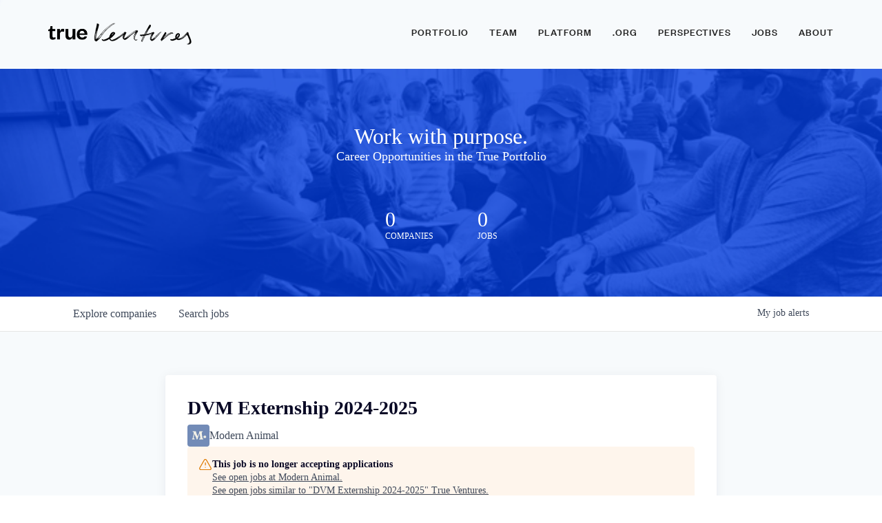

--- FILE ---
content_type: text/html; charset=utf-8
request_url: https://jobs.trueventures.com/companies/modern-animal/jobs/30427623-dvm-externship-2024-2025
body_size: 18062
content:
<!DOCTYPE html><html lang="en"><head><link rel="shortcut icon" href="https://cdn.filestackcontent.com/t5ZzcYlGQqaSJz75kt2T" data-next-head=""/><title data-next-head="">DVM Externship 2024-2025 @ Modern Animal | True Ventures Job Board</title><meta name="description" property="og:description" content="Search job openings across the True Ventures network." data-next-head=""/><meta charSet="utf-8" data-next-head=""/><meta name="viewport" content="initial-scale=1.0, width=device-width" data-next-head=""/><link rel="apple-touch-icon" sizes="180x180" href="https://cdn.filestackcontent.com/t5ZzcYlGQqaSJz75kt2T" data-next-head=""/><link rel="icon" type="image/png" sizes="32x32" href="https://cdn.filestackcontent.com/t5ZzcYlGQqaSJz75kt2T" data-next-head=""/><link rel="icon" type="image/png" sizes="16x16" href="https://cdn.filestackcontent.com/t5ZzcYlGQqaSJz75kt2T" data-next-head=""/><link rel="shortcut icon" href="https://cdn.filestackcontent.com/t5ZzcYlGQqaSJz75kt2T" data-next-head=""/><meta name="url" property="og:url" content="https://jobs.trueventures.com" data-next-head=""/><meta name="type" property="og:type" content="website" data-next-head=""/><meta name="title" property="og:title" content="True Ventures Job Board" data-next-head=""/><meta name="image" property="og:image" content="http://cdn.filepicker.io/api/file/ic2LBv6QLyJRtJthJtVa" data-next-head=""/><meta name="secure_url" property="og:image:secure_url" content="https://cdn.filepicker.io/api/file/ic2LBv6QLyJRtJthJtVa" data-next-head=""/><meta name="twitter:card" content="summary_large_image" data-next-head=""/><meta name="twitter:image" content="https://cdn.filepicker.io/api/file/ic2LBv6QLyJRtJthJtVa" data-next-head=""/><meta name="twitter:title" content="True Ventures Job Board" data-next-head=""/><meta name="twitter:description" content="Search job openings across the True Ventures network." data-next-head=""/><meta name="google-site-verification" content="CQNnZQRH0dvJgCqWABp64ULhLI69C53ULhWdJemAW_w" data-next-head=""/><script>!function(){var analytics=window.analytics=window.analytics||[];if(!analytics.initialize)if(analytics.invoked)window.console&&console.error&&console.error("Segment snippet included twice.");else{analytics.invoked=!0;analytics.methods=["trackSubmit","trackClick","trackLink","trackForm","pageview","identify","reset","group","track","ready","alias","debug","page","once","off","on","addSourceMiddleware","addIntegrationMiddleware","setAnonymousId","addDestinationMiddleware"];analytics.factory=function(e){return function(){if(window.analytics.initialized)return window.analytics[e].apply(window.analytics,arguments);var i=Array.prototype.slice.call(arguments);i.unshift(e);analytics.push(i);return analytics}};for(var i=0;i<analytics.methods.length;i++){var key=analytics.methods[i];analytics[key]=analytics.factory(key)}analytics.load=function(key,i){var t=document.createElement("script");t.type="text/javascript";t.async=!0;t.src="https://an.getro.com/analytics.js/v1/" + key + "/analytics.min.js";var n=document.getElementsByTagName("script")[0];n.parentNode.insertBefore(t,n);analytics._loadOptions=i};analytics._writeKey="VKRqdgSBA3lFoZSlbeHbrzqQkLPBcP7W";;analytics.SNIPPET_VERSION="4.16.1";
analytics.load("VKRqdgSBA3lFoZSlbeHbrzqQkLPBcP7W");

}}();</script><link rel="stylesheet" href="https://cdn-customers.getro.com/trueventures/style.react.css??v=7d49c166ca9f24905f04271c5fbd729797522e47"/><link rel="preload" href="https://cdn.getro.com/assets/_next/static/css/b1414ae24606c043.css" as="style"/><link rel="stylesheet" href="https://cdn.getro.com/assets/_next/static/css/b1414ae24606c043.css" data-n-g=""/><noscript data-n-css=""></noscript><script defer="" nomodule="" src="https://cdn.getro.com/assets/_next/static/chunks/polyfills-42372ed130431b0a.js"></script><script id="jquery" src="https://ajax.googleapis.com/ajax/libs/jquery/3.6.0/jquery.min.js" defer="" data-nscript="beforeInteractive"></script><script src="https://cdn.getro.com/assets/_next/static/chunks/webpack-ab58b860c16628b6.js" defer=""></script><script src="https://cdn.getro.com/assets/_next/static/chunks/framework-a008f048849dfc11.js" defer=""></script><script src="https://cdn.getro.com/assets/_next/static/chunks/main-4151966bb5b4038b.js" defer=""></script><script src="https://cdn.getro.com/assets/_next/static/chunks/pages/_app-52002506ec936253.js" defer=""></script><script src="https://cdn.getro.com/assets/_next/static/chunks/a86620fd-3b4606652f1c2476.js" defer=""></script><script src="https://cdn.getro.com/assets/_next/static/chunks/8230-afd6e299f7a6ae33.js" defer=""></script><script src="https://cdn.getro.com/assets/_next/static/chunks/4000-0acb5a82151cbee6.js" defer=""></script><script src="https://cdn.getro.com/assets/_next/static/chunks/9091-5cd776e8ee5ad3a3.js" defer=""></script><script src="https://cdn.getro.com/assets/_next/static/chunks/1637-66b68fc38bc6d10a.js" defer=""></script><script src="https://cdn.getro.com/assets/_next/static/chunks/3676-4975c339fc5bc499.js" defer=""></script><script src="https://cdn.getro.com/assets/_next/static/chunks/9358-87cc633cf780c23e.js" defer=""></script><script src="https://cdn.getro.com/assets/_next/static/chunks/9117-6f216abbf55ba8cd.js" defer=""></script><script src="https://cdn.getro.com/assets/_next/static/chunks/1446-b10012f4e22f3c87.js" defer=""></script><script src="https://cdn.getro.com/assets/_next/static/chunks/5355-7de2c819d8cad6ea.js" defer=""></script><script src="https://cdn.getro.com/assets/_next/static/chunks/9582-aa7f986fdb36f43c.js" defer=""></script><script src="https://cdn.getro.com/assets/_next/static/chunks/pages/companies/%5BcompanySlug%5D/jobs/%5BjobSlug%5D-76ab4cf3f421472f.js" defer=""></script><script src="https://cdn.getro.com/assets/_next/static/wVUNz74L36J38sTj2A9V4/_buildManifest.js" defer=""></script><script src="https://cdn.getro.com/assets/_next/static/wVUNz74L36J38sTj2A9V4/_ssgManifest.js" defer=""></script><meta name="sentry-trace" content="509fea0ab4482d6920cf7b8892622e0d-05ccc5b0504cfecb-0"/><meta name="baggage" content="sentry-environment=production,sentry-release=08a5512cff5c0e51019517bf0630219b287ce933,sentry-public_key=99c84790fa184cf49c16c34cd7113f75,sentry-trace_id=509fea0ab4482d6920cf7b8892622e0d,sentry-org_id=129958,sentry-sampled=false,sentry-sample_rand=0.8139996988743703,sentry-sample_rate=0.033"/><style data-styled="" data-styled-version="5.3.11">.gVRrUK{box-sizing:border-box;margin:0;min-width:0;font-family:-apple-system,BlinkMacSystemFont,'Segoe UI','Roboto','Oxygen','Ubuntu','Cantarell','Fira Sans','Droid Sans','Helvetica Neue','sans-serif';font-weight:400;font-style:normal;font-size:16px;color:#3F495A;}/*!sc*/
.fyPcag{box-sizing:border-box;margin:0;min-width:0;background-color:#F7FAFC;min-height:100vh;-webkit-flex-direction:column;-ms-flex-direction:column;flex-direction:column;-webkit-align-items:stretch;-webkit-box-align:stretch;-ms-flex-align:stretch;align-items:stretch;}/*!sc*/
.dKubqp{box-sizing:border-box;margin:0;min-width:0;}/*!sc*/
.elbZCm{box-sizing:border-box;margin:0;min-width:0;width:100%;}/*!sc*/
.dFKghv{box-sizing:border-box;margin:0;min-width:0;box-shadow:0 1px 0 0 #e5e5e5;-webkit-flex-direction:row;-ms-flex-direction:row;flex-direction:row;width:100%;background-color:#ffffff;}/*!sc*/
.byBMUo{box-sizing:border-box;margin:0;min-width:0;max-width:100%;width:100%;margin-left:auto;margin-right:auto;}/*!sc*/
@media screen and (min-width:40em){.byBMUo{width:100%;}}/*!sc*/
@media screen and (min-width:65em){.byBMUo{width:1100px;}}/*!sc*/
.cyRTWj{box-sizing:border-box;margin:0;min-width:0;color:#4900FF;position:relative;-webkit-text-decoration:none;text-decoration:none;-webkit-transition:all ease 0.3s;transition:all ease 0.3s;text-transform:capitalize;-webkit-order:1;-ms-flex-order:1;order:1;padding-left:16px;padding-right:16px;padding-top:16px;padding-bottom:16px;font-size:16px;color:#3F495A;display:-webkit-box;display:-webkit-flex;display:-ms-flexbox;display:flex;-webkit-align-items:baseline;-webkit-box-align:baseline;-ms-flex-align:baseline;align-items:baseline;}/*!sc*/
@media screen and (min-width:40em){.cyRTWj{text-transform:capitalize;}}/*!sc*/
@media screen and (min-width:65em){.cyRTWj{text-transform:unset;}}/*!sc*/
.cyRTWj span{display:none;}/*!sc*/
.cyRTWj::after{content:'';position:absolute;left:0;right:0;bottom:0;height:0.125rem;background-color:#4900FF;opacity:0;-webkit-transition:opacity 0.3s;transition:opacity 0.3s;}/*!sc*/
.cyRTWj:hover{color:#3F495A;}/*!sc*/
.cyRTWj:active{background-color:#F7FAFC;-webkit-transform:scale(.94);-ms-transform:scale(.94);transform:scale(.94);}/*!sc*/
.cyRTWj.active{font-weight:600;color:#090925;}/*!sc*/
.cyRTWj.active::after{opacity:1;}/*!sc*/
@media screen and (min-width:40em){.cyRTWj{padding-left:16px;padding-right:16px;}}/*!sc*/
.ekJmTQ{box-sizing:border-box;margin:0;min-width:0;display:none;}/*!sc*/
@media screen and (min-width:40em){.ekJmTQ{display:none;}}/*!sc*/
@media screen and (min-width:65em){.ekJmTQ{display:inline-block;}}/*!sc*/
.hQFgTu{box-sizing:border-box;margin:0;min-width:0;color:#4900FF;position:relative;-webkit-text-decoration:none;text-decoration:none;-webkit-transition:all ease 0.3s;transition:all ease 0.3s;text-transform:capitalize;-webkit-order:0;-ms-flex-order:0;order:0;padding-left:16px;padding-right:16px;padding-top:16px;padding-bottom:16px;font-size:16px;color:#3F495A;display:-webkit-box;display:-webkit-flex;display:-ms-flexbox;display:flex;-webkit-align-items:baseline;-webkit-box-align:baseline;-ms-flex-align:baseline;align-items:baseline;}/*!sc*/
@media screen and (min-width:40em){.hQFgTu{text-transform:capitalize;}}/*!sc*/
@media screen and (min-width:65em){.hQFgTu{text-transform:unset;}}/*!sc*/
.hQFgTu span{display:none;}/*!sc*/
.hQFgTu::after{content:'';position:absolute;left:0;right:0;bottom:0;height:0.125rem;background-color:#4900FF;opacity:0;-webkit-transition:opacity 0.3s;transition:opacity 0.3s;}/*!sc*/
.hQFgTu:hover{color:#3F495A;}/*!sc*/
.hQFgTu:active{background-color:#F7FAFC;-webkit-transform:scale(.94);-ms-transform:scale(.94);transform:scale(.94);}/*!sc*/
.hQFgTu.active{font-weight:600;color:#090925;}/*!sc*/
.hQFgTu.active::after{opacity:1;}/*!sc*/
@media screen and (min-width:40em){.hQFgTu{padding-left:16px;padding-right:16px;}}/*!sc*/
.ioCEHO{box-sizing:border-box;margin:0;min-width:0;margin-left:auto;margin-right:16px;text-align:left;-webkit-flex-direction:column;-ms-flex-direction:column;flex-direction:column;-webkit-order:9999;-ms-flex-order:9999;order:9999;}/*!sc*/
@media screen and (min-width:40em){.ioCEHO{margin-right:16px;}}/*!sc*/
@media screen and (min-width:65em){.ioCEHO{margin-right:0;}}/*!sc*/
.iJaGyT{box-sizing:border-box;margin:0;min-width:0;position:relative;cursor:pointer;-webkit-transition:all ease 0.3s;transition:all ease 0.3s;border-radius:4px;font-size:16px;font-weight:500;display:-webkit-box;display:-webkit-flex;display:-ms-flexbox;display:flex;-webkit-tap-highlight-color:transparent;-webkit-align-items:center;-webkit-box-align:center;-ms-flex-align:center;align-items:center;font-family:-apple-system,BlinkMacSystemFont,'Segoe UI','Roboto','Oxygen','Ubuntu','Cantarell','Fira Sans','Droid Sans','Helvetica Neue','sans-serif';color:#3F495A;background-color:#FFFFFF;border-style:solid;border-color:#A3B1C2;border-width:1px;border:none;border-color:transparent;width:small;height:small;margin-top:8px;padding:8px 16px;padding-right:0;-webkit-align-self:center;-ms-flex-item-align:center;align-self:center;font-size:14px;}/*!sc*/
.iJaGyT:active{-webkit-transform:scale(.94);-ms-transform:scale(.94);transform:scale(.94);box-shadow:inset 0px 1.875px 1.875px rgba(0,0,0,0.12);}/*!sc*/
.iJaGyT:disabled{color:#A3B1C2;}/*!sc*/
.iJaGyT:hover{background-color:#F7FAFC;}/*!sc*/
.iJaGyT [role="progressbar"] > div > div{border-color:rgba(63,73,90,0.2);border-top-color:#090925;}/*!sc*/
@media screen and (min-width:40em){.iJaGyT{border-color:#A3B1C2;}}/*!sc*/
@media screen and (min-width:40em){.iJaGyT{padding-right:16px;}}/*!sc*/
.jUfIjB{box-sizing:border-box;margin:0;min-width:0;display:none;}/*!sc*/
@media screen and (min-width:40em){.jUfIjB{display:block;}}/*!sc*/
.iqghoL{box-sizing:border-box;margin:0;min-width:0;margin-left:auto !important;margin-right:auto !important;box-sizing:border-box;max-width:100%;position:static;z-index:1;margin-left:auto;margin-right:auto;width:100%;padding-top:0;padding-left:16px;padding-right:16px;padding-bottom:64px;}/*!sc*/
@media screen and (min-width:40em){.iqghoL{width:100%;}}/*!sc*/
@media screen and (min-width:65em){.iqghoL{width:1132px;}}/*!sc*/
.ebGWQq{box-sizing:border-box;margin:0;min-width:0;-webkit-box-pack:justify;-webkit-justify-content:space-between;-ms-flex-pack:justify;justify-content:space-between;margin-bottom:24px;-webkit-flex-direction:column;-ms-flex-direction:column;flex-direction:column;width:100%;}/*!sc*/
@media screen and (min-width:40em){.ebGWQq{-webkit-flex-direction:row;-ms-flex-direction:row;flex-direction:row;}}/*!sc*/
@media screen and (min-width:65em){.ebGWQq{-webkit-flex-direction:row;-ms-flex-direction:row;flex-direction:row;}}/*!sc*/
.dsHaKT{box-sizing:border-box;margin:0;min-width:0;gap:24px;-webkit-flex-direction:column;-ms-flex-direction:column;flex-direction:column;width:100%;}/*!sc*/
.iaKmHE{box-sizing:border-box;margin:0;min-width:0;font-size:28px;margin-bottom:8px;color:#090925;}/*!sc*/
.iKYCNv{box-sizing:border-box;margin:0;min-width:0;-webkit-column-gap:8px;column-gap:8px;cursor:pointer;-webkit-align-items:center;-webkit-box-align:center;-ms-flex-align:center;align-items:center;}/*!sc*/
.iKYCNv color{main:#3F495A;dark:#090925;subtle:#67738B;placeholder:#8797AB;link:#3F495A;link-accent:#4900FF;error:#D90218;}/*!sc*/
.hRzXmX{box-sizing:border-box;margin:0;min-width:0;width:32px;}/*!sc*/
.ijjZxr{box-sizing:border-box;margin:0;min-width:0;margin-bottom:16px;}/*!sc*/
.kGAAEy{box-sizing:border-box;margin:0;min-width:0;-webkit-flex-direction:column;-ms-flex-direction:column;flex-direction:column;gap:8px;}/*!sc*/
.dkjSzf{box-sizing:border-box;margin:0;min-width:0;font-weight:600;font-size:14px;color:#090925;}/*!sc*/
.eRlSKr{box-sizing:border-box;margin:0;min-width:0;color:#3F495A!important;font-weight:500;}/*!sc*/
.lhPfhV{box-sizing:border-box;margin:0;min-width:0;-webkit-column-gap:8px;column-gap:8px;-webkit-box-pack:justify;-webkit-justify-content:space-between;-ms-flex-pack:justify;justify-content:space-between;}/*!sc*/
.hQNFTd{box-sizing:border-box;margin:0;min-width:0;row-gap:8px;-webkit-flex-direction:column;-ms-flex-direction:column;flex-direction:column;}/*!sc*/
.fLzXDu{box-sizing:border-box;margin:0;min-width:0;font-size:14px;color:#67738B;}/*!sc*/
.crBMPy{box-sizing:border-box;margin:0;min-width:0;margin-top:40px;}/*!sc*/
.crBMPy li:not(:last-child){margin-bottom:8px;}/*!sc*/
.crBMPy p,.crBMPy span,.crBMPy div,.crBMPy li,.crBMPy ol,.crBMPy ul{color:#3F495A;font-size:16px!important;line-height:140%!important;margin:0 auto 16px;}/*!sc*/
.crBMPy h1,.crBMPy h2,.crBMPy h3,.crBMPy h4,.crBMPy h5,.crBMPy h6{color:#090925;}/*!sc*/
.crBMPy h4,.crBMPy h5,.crBMPy h6{font-size:16px;margin:0 auto 16px;}/*!sc*/
.crBMPy h1:not(:first-child){font-size:24px;margin:48px auto 16px;}/*!sc*/
.crBMPy h2:not(:first-child){font-size:20px;margin:32px auto 16px;}/*!sc*/
.crBMPy h3:not(:first-child){font-size:18px;margin:24px auto 16px;}/*!sc*/
.crBMPy ul{padding:0 0 0 32px;}/*!sc*/
.crBMPy a{color:#3F495A !important;}/*!sc*/
.iIGtVd{box-sizing:border-box;margin:0;min-width:0;max-width:600px;margin:0 auto;}/*!sc*/
.friAmK{box-sizing:border-box;margin:0;min-width:0;padding-bottom:40px;margin-top:40px;}/*!sc*/
.bOyPTM{box-sizing:border-box;margin:0;min-width:0;gap:40px;margin-top:40px;-webkit-align-items:center;-webkit-box-align:center;-ms-flex-align:center;align-items:center;-webkit-box-pack:justify;-webkit-justify-content:space-between;-ms-flex-pack:justify;justify-content:space-between;-webkit-flex-direction:column;-ms-flex-direction:column;flex-direction:column;}/*!sc*/
@media screen and (min-width:40em){.bOyPTM{-webkit-flex-direction:row;-ms-flex-direction:row;flex-direction:row;}}/*!sc*/
.kkTXM{box-sizing:border-box;margin:0;min-width:0;-webkit-text-decoration-line:underline;text-decoration-line:underline;cursor:pointer;display:block;text-align:center;color:#3F495A !important;font-size:14px;line-height:22px;}/*!sc*/
.fIUOoG{box-sizing:border-box;margin:0;min-width:0;justify-self:flex-end;margin-top:auto;-webkit-flex-direction:row;-ms-flex-direction:row;flex-direction:row;width:100%;background-color:transparent;padding-top:32px;padding-bottom:32px;}/*!sc*/
.Jizzq{box-sizing:border-box;margin:0;min-width:0;width:100%;margin-left:auto;margin-right:auto;-webkit-flex-direction:column;-ms-flex-direction:column;flex-direction:column;text-align:center;}/*!sc*/
@media screen and (min-width:40em){.Jizzq{width:1100px;}}/*!sc*/
.fONCsf{box-sizing:border-box;margin:0;min-width:0;color:#4900FF;-webkit-align-self:center;-ms-flex-item-align:center;align-self:center;margin-bottom:16px;color:#090925;width:120px;}/*!sc*/
.bfORaf{box-sizing:border-box;margin:0;min-width:0;color:currentColor;width:100%;height:auto;}/*!sc*/
.gkPOSa{box-sizing:border-box;margin:0;min-width:0;-webkit-flex-direction:row;-ms-flex-direction:row;flex-direction:row;-webkit-box-pack:center;-webkit-justify-content:center;-ms-flex-pack:center;justify-content:center;-webkit-flex-wrap:wrap;-ms-flex-wrap:wrap;flex-wrap:wrap;}/*!sc*/
.hDtUlk{box-sizing:border-box;margin:0;min-width:0;-webkit-appearance:none;-moz-appearance:none;appearance:none;display:inline-block;text-align:center;line-height:inherit;-webkit-text-decoration:none;text-decoration:none;font-size:inherit;padding-left:16px;padding-right:16px;padding-top:8px;padding-bottom:8px;color:#ffffff;background-color:#4900FF;border:none;border-radius:4px;padding-left:8px;padding-right:8px;font-size:16px;position:relative;z-index:2;cursor:pointer;-webkit-transition:all ease 0.3s;transition:all ease 0.3s;border-radius:4px;font-weight:500;display:-webkit-box;display:-webkit-flex;display:-ms-flexbox;display:flex;-webkit-tap-highlight-color:transparent;-webkit-align-items:center;-webkit-box-align:center;-ms-flex-align:center;align-items:center;font-family:-apple-system,BlinkMacSystemFont,'Segoe UI','Roboto','Oxygen','Ubuntu','Cantarell','Fira Sans','Droid Sans','Helvetica Neue','sans-serif';color:#3F495A;background-color:transparent;border-style:solid;border-color:#A3B1C2;border-width:1px;border:none;-webkit-box-pack:unset;-webkit-justify-content:unset;-ms-flex-pack:unset;justify-content:unset;-webkit-text-decoration:none;text-decoration:none;white-space:nowrap;margin-right:16px;padding:0;color:#67738B;padding-top:4px;padding-bottom:4px;font-size:12px;}/*!sc*/
.hDtUlk:active{-webkit-transform:scale(.94);-ms-transform:scale(.94);transform:scale(.94);box-shadow:inset 0px 1.875px 1.875px rgba(0,0,0,0.12);}/*!sc*/
.hDtUlk:disabled{color:#A3B1C2;}/*!sc*/
.hDtUlk:hover{-webkit-text-decoration:underline;text-decoration:underline;}/*!sc*/
.hDtUlk [role="progressbar"] > div > div{border-color:rgba(63,73,90,0.2);border-top-color:#090925;}/*!sc*/
data-styled.g1[id="sc-aXZVg"]{content:"gVRrUK,fyPcag,dKubqp,elbZCm,dFKghv,byBMUo,cyRTWj,ekJmTQ,hQFgTu,ioCEHO,iJaGyT,jUfIjB,iqghoL,ebGWQq,dsHaKT,iaKmHE,iKYCNv,hRzXmX,ijjZxr,kGAAEy,dkjSzf,eRlSKr,lhPfhV,hQNFTd,fLzXDu,crBMPy,iIGtVd,friAmK,bOyPTM,kkTXM,fIUOoG,Jizzq,fONCsf,bfORaf,gkPOSa,hDtUlk,"}/*!sc*/
.fteAEG{display:-webkit-box;display:-webkit-flex;display:-ms-flexbox;display:flex;}/*!sc*/
data-styled.g2[id="sc-gEvEer"]{content:"fteAEG,"}/*!sc*/
.flWBVF{box-sizing:border-box;margin:0;min-width:0;container-type:inline-size;container-name:hero;}/*!sc*/
.iCvFnQ{box-sizing:border-box;margin:0;min-width:0;position:relative;background-size:cover;background-position:center center;text-align:center;padding-top:32px;padding-bottom:32px;color:#ffffff;}/*!sc*/
@media (min-width:480px){.iCvFnQ{padding:calc(10 * 0.5rem) 0;}}/*!sc*/
.iFoJuC{box-sizing:border-box;margin:0;min-width:0;object-fit:cover;width:100%;height:100%;position:absolute;left:0;top:0;}/*!sc*/
.cmDbPT{box-sizing:border-box;margin:0;min-width:0;margin-left:auto !important;margin-right:auto !important;box-sizing:border-box;max-width:100%;position:relative;z-index:3;margin-left:auto;margin-right:auto;width:100%;padding-top:0;padding-left:16px;padding-right:16px;}/*!sc*/
@media screen and (min-width:40em){.cmDbPT{width:100%;}}/*!sc*/
@media screen and (min-width:65em){.cmDbPT{width:1132px;}}/*!sc*/
.bsENgY{box-sizing:border-box;margin:0;min-width:0;max-width:900px;position:relative;text-align:center;font-size:18px;font-weight:500;font-family:inherit;margin-left:auto;margin-right:auto;margin-top:0;margin-bottom:0;color:inherit;}/*!sc*/
@media screen and (min-width:40em){.bsENgY{font-size:32px;}}/*!sc*/
.pKjCT{box-sizing:border-box;margin:0;min-width:0;position:relative;font-weight:300;font-style:italic;color:inherit;font-size:16px;margin-top:16px;margin-left:auto;margin-right:auto;margin-bottom:0;}/*!sc*/
.pKjCT:first-child{margin-top:0;}/*!sc*/
@media screen and (min-width:40em){.pKjCT{font-size:18px;}}/*!sc*/
.gwmNXr{box-sizing:border-box;margin:0;min-width:0;}/*!sc*/
.fmUVIp{box-sizing:border-box;margin:0;min-width:0;-webkit-box-pack:center;-webkit-justify-content:center;-ms-flex-pack:center;justify-content:center;-webkit-align-items:center;-webkit-box-align:center;-ms-flex-align:center;align-items:center;}/*!sc*/
.fmUVIp:not(:first-child){margin-top:32px;}/*!sc*/
@media screen and (min-width:40em){.fmUVIp:not(:first-child){margin-top:64px;}}/*!sc*/
@media screen and (min-width:65em){.fmUVIp:not(:first-child){margin-top:64px;}}/*!sc*/
.HtwpK{box-sizing:border-box;margin:0;min-width:0;max-width:300px;}/*!sc*/
.eOOXFH{box-sizing:border-box;margin:0;min-width:0;-webkit-box-pack:space-around;-webkit-justify-content:space-around;-ms-flex-pack:space-around;justify-content:space-around;margin-top:0;}/*!sc*/
.fbDqWI{box-sizing:border-box;margin:0;min-width:0;padding-right:64px;}/*!sc*/
.izkFvz{box-sizing:border-box;margin:0;min-width:0;-webkit-flex-direction:column;-ms-flex-direction:column;flex-direction:column;text-align:left;padding-right:64px;}/*!sc*/
.jZIqdX{box-sizing:border-box;margin:0;min-width:0;font-size:20px;font-weight:500;}/*!sc*/
@media screen and (min-width:40em){.jZIqdX{font-size:30px;}}/*!sc*/
.erBpup{box-sizing:border-box;margin:0;min-width:0;text-transform:uppercase;font-size:12px;}/*!sc*/
.mcBfM{box-sizing:border-box;margin:0;min-width:0;-webkit-flex-direction:column;-ms-flex-direction:column;flex-direction:column;text-align:left;}/*!sc*/
.eBWkFz{box-sizing:border-box;margin:0;min-width:0;padding:32px;box-shadow:0px 1px 2px 0px rgba(27,36,50,0.04),0px 1px 16px 0px rgba(27,36,50,0.06);border-radius:4px;background-color:#FFFFFF;margin-left:auto;margin-right:auto;width:100%;-webkit-flex-direction:column;-ms-flex-direction:column;flex-direction:column;padding-left:16px;padding-right:16px;margin-top:64px;max-width:800px;margin-left:auto;margin-right:auto;}/*!sc*/
@media screen and (min-width:40em){.eBWkFz{padding-left:32px;padding-right:32px;}}/*!sc*/
.jBogQf{box-sizing:border-box;margin:0;min-width:0;position:relative;width:100%;-webkit-align-items:start;-webkit-box-align:start;-ms-flex-align:start;align-items:start;}/*!sc*/
.ddKpAl{box-sizing:border-box;margin:0;min-width:0;-webkit-flex:1 1;-ms-flex:1 1;flex:1 1;}/*!sc*/
.VWXkL{box-sizing:border-box;margin:0;min-width:0;position:relative;font-weight:500;color:#3F495A;height:100%;width:100%;border-radius:4px;}/*!sc*/
.cVYRew{box-sizing:border-box;margin:0;min-width:0;max-width:100%;height:auto;border-radius:4px;overflow:hidden;object-fit:contain;width:100%;height:100%;}/*!sc*/
.hPknKP{box-sizing:border-box;margin:0;min-width:0;background-color:#FEF5EC;text-align:left;-webkit-align-items:flex-start;-webkit-box-align:flex-start;-ms-flex-align:flex-start;align-items:flex-start;-webkit-flex:0 0 auto;-ms-flex:0 0 auto;flex:0 0 auto;padding:16px;border-radius:4px;line-height:1.4;gap:16px;}/*!sc*/
.jDfdPi{box-sizing:border-box;margin:0;min-width:0;height:20px;width:20px;}/*!sc*/
.kgAlEH{box-sizing:border-box;margin:0;min-width:0;color:#DE7B02;-webkit-align-items:center;-webkit-box-align:center;-ms-flex-align:center;align-items:center;-webkit-flex:0 0 auto;-ms-flex:0 0 auto;flex:0 0 auto;}/*!sc*/
.cYMjnh{box-sizing:border-box;margin:0;min-width:0;font-weight:500;font-size:14px;color:#3F495A;}/*!sc*/
.exMvxQ{box-sizing:border-box;margin:0;min-width:0;-webkit-text-decoration:none;text-decoration:none;color:currentColor;width:100%;height:auto;}/*!sc*/
data-styled.g3[id="sc-eqUAAy"]{content:"flWBVF,iCvFnQ,iFoJuC,cmDbPT,bsENgY,pKjCT,gwmNXr,fmUVIp,HtwpK,eOOXFH,fbDqWI,izkFvz,jZIqdX,erBpup,mcBfM,eBWkFz,jBogQf,ddKpAl,VWXkL,cVYRew,hPknKP,jDfdPi,kgAlEH,cYMjnh,exMvxQ,"}/*!sc*/
.gQycbC{display:-webkit-box;display:-webkit-flex;display:-ms-flexbox;display:flex;}/*!sc*/
data-styled.g4[id="sc-fqkvVR"]{content:"gQycbC,"}/*!sc*/
</style></head><body id="main-wrapper" class="custom-design-trueventures"><div id="root"></div><div id="__next"><div class="sc-aXZVg gVRrUK"><div class="" style="position:fixed;top:0;left:0;height:2px;background:transparent;z-index:99999999999;width:100%"><div class="" style="height:100%;background:#4900FF;transition:all 500ms ease;width:0%"><div style="box-shadow:0 0 10px #4900FF, 0 0 10px #4900FF;width:5%;opacity:1;position:absolute;height:100%;transition:all 500ms ease;transform:rotate(3deg) translate(0px, -4px);left:-10rem"></div></div></div><div id="wlc-main" class="sc-aXZVg sc-gEvEer fyPcag fteAEG network-container"><div data-testid="custom-header" id="trueventures-custom-header" class="sc-aXZVg dKubqp trueventures-custom-part"><div id="app" class="cd_wrapper">
  <div class="bCvHWqXxGx">
    <header class="_1ghoKKJozk">
      <div class="_221YEJjC_t"></div>
      <div class="_38GougRNE8">
        <div class="_2K6rwItM7L">
          <a class="_1lZ2xmkzul" href="https://trueventures.com/">
            <img class="_2OkMYzlOrP" src="https://cdn-customers.getro.com/trueventures/images/73e3afb5b3b0d267e0da4c6174e51ef0.png"
              alt="True Ventures" />
          </a>
          <button class="gVb7RkMgLV" type="button">
            <span class="OWUba6qdEC">
              <span class="mlzN0ShPLm"></span>
              <span class="mlzN0ShPLm"></span>
              <span class="mlzN0ShPLm"></span>
            </span>
          </button>
          <div class="_19-42oRoSL">
            <div class="_2f65kj6OQw">
              <a class="_1lZ2xmkzul" href="https://trueventures.com/">
                <img class="_2OkMYzlOrP _36bHctHSA2"
                  src="https://cdn-customers.getro.com/trueventures/images/8fdb3dfb56c9dc7d33fbb49e152265f0.png" alt="True Ventures" />
              </a>
            </div>
            <nav class="_2mobGmXDrw _31NHkXwuaR">
              <ul class="_19wKOB0BVZ">
                <li class="uAXREv9OZf"><a class="_1FUoF0TMSE" aria-current="false" match="[object Object]"
                    history="[object Object]" staticcontext="[object Object]" href="https://trueventures.com/portfolio">Portfolio</a></li>
                <li class="uAXREv9OZf"><a class="_1FUoF0TMSE" aria-current="false" match="[object Object]"
                    history="[object Object]" staticcontext="[object Object]" href="https://trueventures.com/team">Team</a></li>
                <li class="uAXREv9OZf"><a class="_1FUoF0TMSE" aria-current="false" match="[object Object]"
                    history="[object Object]" staticcontext="[object Object]" href="https://trueventures.com/true-platform">Platform</a></li>
                <li class="uAXREv9OZf"><a class="_1FUoF0TMSE" aria-current="false" match="[object Object]"
                    history="[object Object]" staticcontext="[object Object]" href="https://trueventures.com/org">.ORG</a></li>
                <li class="uAXREv9OZf">
                  <div class="_1FUoF0TMSE">
                    <div class="_2kpeAaC-5b"><span>Perspectives</span>
                      <div class="_2LX9U94dBg">
                        <div class="_2tpAwiqu41"><a aria-current="false" match="[object Object]"
                            history="[object Object]" staticcontext="[object Object]" href="https://trueventures.com/blog">Blog</a><a
                            class="active" aria-current="true" match="[object Object]" history="[object Object]"
                            staticcontext="[object Object]" href="https://trueventures.com/">Newsletter</a><a aria-current="false"
                            match="[object Object]" history="[object Object]" staticcontext="[object Object]"
                            href="https://trueventures.com/true-learning">Learnings</a></div>
                      </div>
                    </div>
                  </div>
                </li>
                <li class="uAXREv9OZf"><a href="https://jobs.trueventures.com/" target="_blank" class="_1FUoF0TMSE"
                    match="[object Object]" location="[object Object]" history="[object Object]"
                    staticcontext="[object Object]">Jobs</a></li>
                <li class="uAXREv9OZf"><a class="_1FUoF0TMSE" aria-current="false" match="[object Object]"
                    history="[object Object]" staticcontext="[object Object]" href="https://trueventures.com/about">About</a></li>
              </ul>
            </nav>
            <div class="_3XBoW0qVax">
              <ul class="_2m7MJDU7ig _38pZT8ha5U">
                <li>
                  <a class="Qac3l4xKgd" href="https://twitter.com/trueventures" target="_blank">Twitter</a>
                </li>
                <li>
                  <a class="Qac3l4xKgd" href="https://facebook.com/trueventures" target="_blank">Facebook</a>
                </li>
                <li>
                  <a class="Qac3l4xKgd" href="https://instagram.com/trueventures" target="_blank">Instagram</a>
                </li>
              </ul>
            </div>
          </div>
          <div class="e9xW5ZScVz"></div>
        </div>
      </div>
    </header>
  </div>
</div>

</div><div width="1" class="sc-aXZVg elbZCm"><div class="sc-eqUAAy flWBVF job-board-hero"><div data-testid="default-hero" color="white" class="sc-eqUAAy iCvFnQ network-hero"><img alt="hero" sx="[object Object]" loading="lazy" decoding="async" data-nimg="fill" class="sc-eqUAAy iFoJuC" style="position:absolute;height:100%;width:100%;left:0;top:0;right:0;bottom:0;color:transparent" src="https://cdn.filepicker.io/api/file/9NbYM4DzT1ijuJaKMBAg"/><div width="1,1,1132px" class="sc-eqUAAy cmDbPT container custom-design-trueventures" data-testid="container"><h2 class="sc-eqUAAy bsENgY job-tagline" data-testid="tagline" font-size="3,32px" font-weight="medium" font-family="inherit" color="inherit">Work with purpose.</h2><div data-testid="subtitle" class="sc-eqUAAy pKjCT subtitle" font-weight="default" font-style="italic" color="inherit" font-size="2,3"><span class="sc-eqUAAy gwmNXr">Career Opportunities in the True Portfolio</span></div><div class="sc-eqUAAy sc-fqkvVR fmUVIp gQycbC network-intro" data-testid="network-info"><div class="sc-eqUAAy HtwpK info"><div data-testid="number-wrapper" class="sc-eqUAAy sc-fqkvVR eOOXFH gQycbC stats job-number-wrapper"><div class="sc-eqUAAy sc-fqkvVR izkFvz gQycbC sc-eqUAAy fbDqWI job-org-count" data-testid="org-count"><div font-size="4,30px" font-weight="medium" class="sc-eqUAAy jZIqdX number"></div><div font-size="0" class="sc-eqUAAy erBpup text">companies</div></div><div class="sc-eqUAAy sc-fqkvVR mcBfM gQycbC sc-eqUAAy gwmNXr" data-testid="job-count"><div font-size="4,30px" font-weight="medium" class="sc-eqUAAy jZIqdX number"></div><div font-size="0" class="sc-eqUAAy erBpup text">Jobs</div></div></div></div></div></div></div></div><div id="content"><div data-testid="navbar" width="1" class="sc-aXZVg sc-gEvEer dFKghv fteAEG"><div width="1,1,1100px" class="sc-aXZVg sc-gEvEer byBMUo fteAEG"><a href="/jobs" class="sc-aXZVg cyRTWj theme_only " font-size="2" color="text.main" display="flex"><div display="none,none,inline-block" class="sc-aXZVg ekJmTQ">Search </div>jobs</a><a href="/companies" class="sc-aXZVg hQFgTu theme_only " font-size="2" color="text.main" display="flex"><div display="none,none,inline-block" class="sc-aXZVg ekJmTQ">Explore </div>companies</a><div order="9999" class="sc-aXZVg sc-gEvEer ioCEHO fteAEG"><div class="sc-aXZVg sc-gEvEer iJaGyT fteAEG theme_only" data-testid="my-job-alerts-button" font-size="14px">My <span class="sc-aXZVg jUfIjB">job </span>alerts</div></div></div></div><div width="1,1,1132px" data-testid="container" class="sc-aXZVg iqghoL"><script data-testid="job-ldjson" type="application/ld+json" async="">{"@context":"https://schema.org/","@type":"JobPosting","title":"DVM Externship 2024-2025","description":"<p><em><span>Prefer to watch instead of read? Check out “</span></em><a href=\"https://www.youtube.com/watch?v=09CxFBNQnx0&amp;list=PLj_1OtkGi5C5sLjyq1P-4sSpDVLqpiObv&amp;ab_channel=ModernAnimal\"><em><span>Inside Modern Animal</span></em></a><em><span>” for a glimpse into who we are and what makes us different.</span></em></p><p><span>Modern Animal is building a warmer, smarter, happier veterinary company. </span><span>With a technology-forward approach and a deep commitment to our people, Modern Animal is building the next generation of </span><strong>general practice</strong><span> veterinary care—one that balances the needs of practitioners just as much as pet owners and their animals. Our veterinarians are equipped with the tools, structure, and support they need to practice the highest quality of medicine, without compromising on the boundaries between work and life. </span><span>We provide care through our small animal general practice clinics in California, Texas, and virtually through the Modern Animal app.</span></p><p><span>An externship at Modern Animal will give you comprehensive exposure to everything general practice. You will participate in the highest quality of medicine, urgent care, surgery, and dentistry while experiencing how technology improves every step of the process. We offer 2-4 week externships at our California and Texas locations but keep an eye out as we expand to different locations throughout the U.S. </span></p><p><strong>Locations:</strong></p><ul> <li><span>Southern California (West Hollywood, Pasadena, Studio City, Playa Vista, Culver City, Manhattan Beach) </span></li> <li><span>Northern California (Nopa, Berkeley, Mill Valley, Walnut Creek, Russian Hill)</span></li> <li><span>Texas (Austin and Dallas locations coming soon) </span></li> </ul><p><strong>Why you’d be a good fit:</strong></p><ul> <li><span>You want to experience a better, more sustainable veterinary practice </span></li> <li><span>You want to be a part of the change bringing technology to veterinary medicine</span></li> <li><span>You want to learn from talented and diverse professionals </span></li> </ul><p><strong>What you can expect from us:</strong></p><ul> <li><span>Shadow an exceptional care team</span></li> <li><span>Practice technical skills </span></li> <li><span>Deep dive into medical and surgical case management</span></li> <li><span>Exposure to technology in veterinary medicine </span></li> <li><span>Unique mentorship and networking opportunities </span></li> <li><span>Early access to employment opportunities upon graduation</span></li> </ul><p><strong>To apply, you must:</strong></p><ul> <li><span>Be a student at an AVMA-accredited veterinary school </span></li> <li><span>Apply at least 2-3 months prior to the proposed externship start date</span></li> </ul><h2>FAQ:</h2><ul> <li> <strong>Are externships at Modern Animal paid?</strong><ul><li><em>Modern Animal externships are not paid experiences. Our externships provide one on one, hands-on learning experiences to students. Gaining experience as a student helps you to expand your knowledge and stretch the boundaries of what is possible.</em></li></ul> </li> <li> <strong>Will my housing be covered by Modern Animal?</strong><ul><li>*Housing assistance is considered on a case-by-case basis *****</li></ul> </li> <li> <strong>How long can I do an externship?</strong><ul><li><em>Modern Animal externships can be anywhere from 1-2 weeks in length. Modern Animal recognizes that some externships will need to be longer; these externships are available on a limited first come first serve basis.</em></li></ul> </li> <li> <strong>During what year of vet school am I able to complete an externship?</strong><ul><li><em>Currently externships are available to 2nd, 3rd and 4th year students.</em></li></ul> </li> <li> <strong>What is your vaccination policy for externs?</strong><ul><li><em>We require that students completing externships to be either fully vaccinated against COVID-19 or submit a negative COVID-19 test result weekly.</em></li></ul> </li> </ul><div> <p>We believe an equitable and inclusive work environment and a diverse, empowered team are key to achieving our mission. We’re not looking for candidates who are “culture fits.” We’re looking for candidates who can expand our culture and challenge business as usual. We strive to foster an environment where all staff can bring their whole selves to work, by their own definition, and we strive to provide all candidates with an equitable and accessible recruitment process.</p> <p>We provide equal employment opportunities to all employees and applicants for employment without regard to race, color, religion, sex, national origin, age, disability, sexual orientation, gender identity or expression, veteran status, or genetics.</p> <p>In addition to federal law requirements, we comply with applicable state and local laws governing nondiscrimination in employment in every location in which the company has facilities.</p> <p>This policy applies to all terms and conditions of employment, including recruiting, hiring, placement, promotion, termination, layoff, recall, transfer, leaves of absence, compensation and training.</p> <p>If we can offer accommodations for you in the recruitment process, or if you have feedback on how to make our recruiting more equitable or accessible, please let us know!</p> </div>","datePosted":"2023-10-05T09:45:02.923Z","validThrough":"2023-11-28","employmentType":[],"hiringOrganization":{"@type":"Organization","name":"Modern Animal","description":"At Modern Animal, we are on a mission to better the lives of animals by building a place that’s better for all of us who love them. During our collective decades in the veterinary industry, we observed numerous pain points for both pet owners and veterinarians, ultimately concluding that through intentional design and innovations in technology, we could deliver a better experience.\n\nToday, we have 10+ clinics across Greater Los Angeles and the San Francisco Bay Area, which so far, have garnered rave reviews.\n\nWe have also raised capital from leading venture capital funds (including Founders Fund, True Ventures, and Upfront Ventures), which will allow us to continue to bring modern veterinary care to more practitioners and pet owners.\n\nWe are a new kind of veterinary company; we believe a better one. We are just getting started, and we cannot wait to meet you.","numberOfEmployees":288,"address":[{"address":{"@type":"PostalAddress","addressLocality":"Los Angeles, CA, USA"}},{"address":{"@type":"PostalAddress","addressLocality":"Culver City, CA, USA"}},{"address":{"@type":"PostalAddress","addressLocality":"Outpost Estates, Los Angeles, CA, USA"}}],"sameAs":"https://modernanimal.com","url":"https://modernanimal.com","logo":"https://cdn.getro.com/companies/7bfe871a-5555-5ab7-a9fa-568ab98611c5-1749086596","keywords":"Veterinary"},"jobLocation":{"@type":"Place","address":{"@type":"PostalAddress","addressLocality":"Los Angeles, CA, USA"}},"baseSalary":{"@type":"MonetaryAmount","currency":null,"value":{"@type":"QuantitativeValue","minValue":null,"maxValue":null,"unitText":"PERIOD_NOT_DEFINED"}}}</script><div width="100%" data-testid="edit-box" class="sc-eqUAAy eBWkFz"><div data-testid="content" width="1" class="sc-eqUAAy sc-fqkvVR jBogQf gQycbC"><div class="sc-eqUAAy ddKpAl"><div width="100%" class="sc-aXZVg sc-gEvEer ebGWQq fteAEG"><div width="100%" class="sc-aXZVg sc-gEvEer dsHaKT fteAEG"><div width="100%" class="sc-aXZVg elbZCm"><h2 font-size="28px" color="text.dark" class="sc-aXZVg iaKmHE">DVM Externship 2024-2025</h2><div color="text" class="sc-aXZVg sc-gEvEer iKYCNv fteAEG"><div width="32" class="sc-aXZVg hRzXmX"><div data-testid="profile-picture" class="sc-eqUAAy sc-fqkvVR VWXkL gQycbC"><img data-testid="image" src="https://cdn.getro.com/companies/7bfe871a-5555-5ab7-a9fa-568ab98611c5-1749086596" alt="Modern Animal" class="sc-eqUAAy cVYRew"/></div></div><p class="sc-aXZVg dKubqp">Modern Animal</p></div></div><div class="sc-aXZVg ijjZxr"><div class="sc-eqUAAy sc-fqkvVR hPknKP gQycbC"><div color="warning" class="sc-eqUAAy sc-fqkvVR kgAlEH gQycbC"><svg xmlns="http://www.w3.org/2000/svg" width="20px" height="20px" viewBox="0 0 24 24" fill="none" stroke="currentColor" stroke-width="1.5" stroke-linecap="round" stroke-linejoin="round" class="sc-eqUAAy jDfdPi sc-eqUAAy jDfdPi" aria-hidden="true" data-testid="icon-warning"><path d="m21.73 18-8-14a2 2 0 0 0-3.48 0l-8 14A2 2 0 0 0 4 21h16a2 2 0 0 0 1.73-3Z"></path><line x1="12" x2="12" y1="9" y2="13"></line><line x1="12" x2="12.01" y1="17" y2="17"></line></svg></div><div color="text.main" class="sc-eqUAAy cYMjnh"><div class="sc-aXZVg sc-gEvEer kGAAEy fteAEG"><P font-weight="600" font-size="14px" color="text.dark" class="sc-aXZVg dkjSzf">This job is no longer accepting applications</P><a href="/companies/modern-animal#content" class="sc-aXZVg eRlSKr">See open jobs at <!-- -->Modern Animal<!-- -->.</a><a href="/jobs?q=DVM%20Externship%202024-2025" class="sc-aXZVg eRlSKr">See open jobs similar to &quot;<!-- -->DVM Externship 2024-2025<!-- -->&quot; <!-- -->True Ventures<!-- -->.</a></div></div></div></div><div class="sc-aXZVg sc-gEvEer lhPfhV fteAEG"><div class="sc-aXZVg sc-gEvEer hQNFTd fteAEG"><div class="sc-aXZVg dKubqp"> <!-- --> </div><div class="sc-aXZVg dKubqp">Los Angeles, CA, USA</div><div font-size="14px" color="text.subtle" class="sc-aXZVg fLzXDu">Posted<!-- --> <!-- -->6+ months ago</div></div></div></div></div><div class="sc-aXZVg crBMPy"><div data-testid="careerPage"><p><em><span>Prefer to watch instead of read? Check out “</span></em><a href="https://www.youtube.com/watch?v=09CxFBNQnx0&amp;list=PLj_1OtkGi5C5sLjyq1P-4sSpDVLqpiObv&amp;ab_channel=ModernAnimal"><em><span>Inside Modern Animal</span></em></a><em><span>” for a glimpse into who we are and what makes us different.</span></em></p><p><span>Modern Animal is building a warmer, smarter, happier veterinary company. </span><span>With a technology-forward approach and a deep commitment to our people, Modern Animal is building the next generation of </span><strong>general practice</strong><span> veterinary care—one that balances the needs of practitioners just as much as pet owners and their animals. Our veterinarians are equipped with the tools, structure, and support they need to practice the highest quality of medicine, without compromising on the boundaries between work and life. </span><span>We provide care through our small animal general practice clinics in California, Texas, and virtually through the Modern Animal app.</span></p><p><span>An externship at Modern Animal will give you comprehensive exposure to everything general practice. You will participate in the highest quality of medicine, urgent care, surgery, and dentistry while experiencing how technology improves every step of the process. We offer 2-4 week externships at our California and Texas locations but keep an eye out as we expand to different locations throughout the U.S. </span></p><p><strong>Locations:</strong></p><ul> <li><span>Southern California (West Hollywood, Pasadena, Studio City, Playa Vista, Culver City, Manhattan Beach) </span></li> <li><span>Northern California (Nopa, Berkeley, Mill Valley, Walnut Creek, Russian Hill)</span></li> <li><span>Texas (Austin and Dallas locations coming soon) </span></li> </ul><p><strong>Why you’d be a good fit:</strong></p><ul> <li><span>You want to experience a better, more sustainable veterinary practice </span></li> <li><span>You want to be a part of the change bringing technology to veterinary medicine</span></li> <li><span>You want to learn from talented and diverse professionals </span></li> </ul><p><strong>What you can expect from us:</strong></p><ul> <li><span>Shadow an exceptional care team</span></li> <li><span>Practice technical skills </span></li> <li><span>Deep dive into medical and surgical case management</span></li> <li><span>Exposure to technology in veterinary medicine </span></li> <li><span>Unique mentorship and networking opportunities </span></li> <li><span>Early access to employment opportunities upon graduation</span></li> </ul><p><strong>To apply, you must:</strong></p><ul> <li><span>Be a student at an AVMA-accredited veterinary school </span></li> <li><span>Apply at least 2-3 months prior to the proposed externship start date</span></li> </ul><h2>FAQ:</h2><ul> <li> <strong>Are externships at Modern Animal paid?</strong><ul><li><em>Modern Animal externships are not paid experiences. Our externships provide one on one, hands-on learning experiences to students. Gaining experience as a student helps you to expand your knowledge and stretch the boundaries of what is possible.</em></li></ul> </li> <li> <strong>Will my housing be covered by Modern Animal?</strong><ul><li>*Housing assistance is considered on a case-by-case basis *****</li></ul> </li> <li> <strong>How long can I do an externship?</strong><ul><li><em>Modern Animal externships can be anywhere from 1-2 weeks in length. Modern Animal recognizes that some externships will need to be longer; these externships are available on a limited first come first serve basis.</em></li></ul> </li> <li> <strong>During what year of vet school am I able to complete an externship?</strong><ul><li><em>Currently externships are available to 2nd, 3rd and 4th year students.</em></li></ul> </li> <li> <strong>What is your vaccination policy for externs?</strong><ul><li><em>We require that students completing externships to be either fully vaccinated against COVID-19 or submit a negative COVID-19 test result weekly.</em></li></ul> </li> </ul><div> <p>We believe an equitable and inclusive work environment and a diverse, empowered team are key to achieving our mission. We’re not looking for candidates who are “culture fits.” We’re looking for candidates who can expand our culture and challenge business as usual. We strive to foster an environment where all staff can bring their whole selves to work, by their own definition, and we strive to provide all candidates with an equitable and accessible recruitment process.</p> <p>We provide equal employment opportunities to all employees and applicants for employment without regard to race, color, religion, sex, national origin, age, disability, sexual orientation, gender identity or expression, veteran status, or genetics.</p> <p>In addition to federal law requirements, we comply with applicable state and local laws governing nondiscrimination in employment in every location in which the company has facilities.</p> <p>This policy applies to all terms and conditions of employment, including recruiting, hiring, placement, promotion, termination, layoff, recall, transfer, leaves of absence, compensation and training.</p> <p>If we can offer accommodations for you in the recruitment process, or if you have feedback on how to make our recruiting more equitable or accessible, please let us know!</p> </div></div></div><div class="sc-aXZVg iIGtVd"><div class="sc-aXZVg friAmK"><div class="sc-eqUAAy sc-fqkvVR hPknKP gQycbC"><div color="warning" class="sc-eqUAAy sc-fqkvVR kgAlEH gQycbC"><svg xmlns="http://www.w3.org/2000/svg" width="20px" height="20px" viewBox="0 0 24 24" fill="none" stroke="currentColor" stroke-width="1.5" stroke-linecap="round" stroke-linejoin="round" class="sc-eqUAAy jDfdPi sc-eqUAAy jDfdPi" aria-hidden="true" data-testid="icon-warning"><path d="m21.73 18-8-14a2 2 0 0 0-3.48 0l-8 14A2 2 0 0 0 4 21h16a2 2 0 0 0 1.73-3Z"></path><line x1="12" x2="12" y1="9" y2="13"></line><line x1="12" x2="12.01" y1="17" y2="17"></line></svg></div><div color="text.main" class="sc-eqUAAy cYMjnh"><div class="sc-aXZVg sc-gEvEer kGAAEy fteAEG"><P font-weight="600" font-size="14px" color="text.dark" class="sc-aXZVg dkjSzf">This job is no longer accepting applications</P><a href="/companies/modern-animal#content" class="sc-aXZVg eRlSKr">See open jobs at <!-- -->Modern Animal<!-- -->.</a><a href="/jobs?q=DVM%20Externship%202024-2025" class="sc-aXZVg eRlSKr">See open jobs similar to &quot;<!-- -->DVM Externship 2024-2025<!-- -->&quot; <!-- -->True Ventures<!-- -->.</a></div></div></div></div><div class="sc-aXZVg sc-gEvEer bOyPTM fteAEG"><a color="#3F495A !important" font-size="14px" href="/companies/modern-animal#content" class="sc-aXZVg kkTXM">See more open positions at <!-- -->Modern Animal</a></div></div></div></div></div><div data-rht-toaster="" style="position:fixed;z-index:9999;top:16px;left:16px;right:16px;bottom:16px;pointer-events:none"></div></div></div></div><div class="sc-aXZVg sc-gEvEer fIUOoG fteAEG powered-by-footer" data-testid="site-footer" width="1"><div width="1,1100px" class="sc-aXZVg sc-gEvEer Jizzq fteAEG"><a class="sc-aXZVg fONCsf theme_only" href="https://www.getro.com/vc" target="_blank" data-testid="footer-getro-logo" color="text.dark" width="120px" aria-label="Powered by Getro.com"><div color="currentColor" width="100%" height="auto" class="sc-eqUAAy exMvxQ sc-aXZVg bfORaf"><svg fill="currentColor" viewBox="0 0 196 59" xmlns="http://www.w3.org/2000/svg" style="display:block"><path class="Logo__powered-by" fill="#7C899C" d="M.6 12h1.296V7.568h2.72c1.968 0 3.424-1.392 3.424-3.408C8.04 2.128 6.648.8 4.616.8H.6V12zm1.296-5.584V1.952h2.608c1.344 0 2.208.928 2.208 2.208 0 1.296-.864 2.256-2.208 2.256H1.896zM13.511 12.208c2.496 0 4.352-1.872 4.352-4.368 0-2.496-1.824-4.368-4.336-4.368-2.48 0-4.352 1.856-4.352 4.368 0 2.528 1.84 4.368 4.336 4.368zm0-1.152c-1.776 0-3.04-1.344-3.04-3.216 0-1.824 1.248-3.216 3.04-3.216S16.567 6 16.567 7.84c0 1.856-1.264 3.216-3.056 3.216zM21.494 12h1.632l2.144-6.752h.096L27.494 12h1.632l2.608-8.32h-1.376l-2.032 6.88h-.096l-2.192-6.88h-1.44l-2.208 6.88h-.096l-2.016-6.88h-1.376L21.494 12zM36.866 12.208c1.952 0 3.408-1.104 3.872-2.656h-1.312c-.384.976-1.44 1.504-2.544 1.504-1.712 0-2.784-1.104-2.848-2.768h6.784v-.56c0-2.4-1.504-4.256-4.032-4.256-2.272 0-4.08 1.712-4.08 4.368 0 2.496 1.616 4.368 4.16 4.368zm-2.8-5.04c.128-1.536 1.328-2.544 2.72-2.544 1.408 0 2.576.88 2.688 2.544h-5.408zM43.065 12h1.264V7.712c0-1.584.848-2.768 2.368-2.768h.688V3.68h-.704c-1.216 0-2.032.848-2.272 1.552h-.096V3.68h-1.248V12zM52.679 12.208c1.952 0 3.408-1.104 3.872-2.656h-1.312c-.384.976-1.44 1.504-2.544 1.504-1.712 0-2.784-1.104-2.848-2.768h6.784v-.56c0-2.4-1.504-4.256-4.032-4.256-2.272 0-4.08 1.712-4.08 4.368 0 2.496 1.616 4.368 4.16 4.368zm-2.8-5.04c.128-1.536 1.328-2.544 2.72-2.544 1.408 0 2.576.88 2.688 2.544h-5.408zM62.382 12.208a3.405 3.405 0 002.88-1.52h.096V12h1.215V0H65.31v5.024h-.097c-.255-.432-1.183-1.552-2.927-1.552-2.352 0-4.049 1.824-4.049 4.384 0 2.544 1.697 4.352 4.145 4.352zm.08-1.136c-1.745 0-2.929-1.264-2.929-3.216 0-1.888 1.184-3.232 2.896-3.232 1.648 0 2.928 1.184 2.928 3.232 0 1.744-1.088 3.216-2.895 3.216zM77.976 12.208c2.448 0 4.144-1.808 4.144-4.352 0-2.56-1.696-4.384-4.048-4.384-1.744 0-2.672 1.12-2.928 1.552h-.096V0h-1.264v12H75v-1.312h.096a3.405 3.405 0 002.88 1.52zm-.08-1.136C76.088 11.072 75 9.6 75 7.856c0-2.048 1.28-3.232 2.928-3.232 1.712 0 2.896 1.344 2.896 3.232 0 1.952-1.184 3.216-2.928 3.216zM83.984 15.68h.864c1.36 0 2.016-.64 2.448-1.776L91.263 3.68H89.84l-2.591 7.04h-.097l-2.575-7.04h-1.408l3.375 8.768-.384 1.008c-.272.72-.736 1.072-1.552 1.072h-.623v1.152z"></path><g class="Logo__main" fill-rule="evenodd" transform="translate(0 24)"><path d="M71.908 17.008C71.908 7.354 78.583 0 88.218 0c8.135 0 13.837 5.248 15.34 12.04h-7.737c-1.015-2.81-3.756-4.92-7.602-4.92-5.48 0-9.062 4.265-9.062 9.886 0 5.763 3.58 10.073 9.062 10.073 4.375 0 7.558-2.483 8.134-5.481h-8.444v-6.091h16.223c.397 11.526-6.144 18.506-15.913 18.506-9.68.002-16.311-7.306-16.311-17.005zM107.048 21.177c0-7.73 4.861-13.119 11.978-13.119 7.692 0 11.715 5.997 11.715 12.886v2.107h-17.196c.222 3.139 2.387 5.388 5.615 5.388 2.696 0 4.509-1.406 5.171-2.952h6.188c-1.06 5.2-5.305 8.526-11.625 8.526-6.763.002-11.846-5.386-11.846-12.836zm17.328-2.951c-.265-2.623-2.298-4.638-5.35-4.638a5.367 5.367 0 00-5.348 4.638h10.698zM136.528 24.833V14.337h-3.757V8.714h2.21c1.238 0 1.901-.89 1.901-2.202V1.967h6.498v6.7h6.101v5.669h-6.101v10.12c0 1.827.973 2.953 3.006 2.953h3.005v5.996h-4.729c-5.084 0-8.134-3.139-8.134-8.572zM154.119 8.668h6.454v3.749h.354c.795-1.827 2.873-3.936 6.011-3.936h2.255v6.84h-2.697c-3.359 0-5.525 2.577-5.525 6.84v11.244h-6.852V8.668zM169.942 21.037c0-7.31 5.039-12.979 12.598-12.979 7.47 0 12.554 5.669 12.554 12.979 0 7.308-5.084 12.978-12.598 12.978-7.47 0-12.554-5.67-12.554-12.978zm18.212 0c0-3.749-2.387-6.42-5.658-6.42-3.227 0-5.614 2.671-5.614 6.42 0 3.794 2.387 6.419 5.614 6.419 3.271 0 5.658-2.67 5.658-6.42zM8.573 33.37L.548 22.383a2.91 2.91 0 010-3.399L8.573 7.997h8.57l-8.179 11.2c-.597.818-.597 2.155 0 2.973l8.18 11.2H8.573zM27.774 33.37L35.8 22.383c.73-1 .73-2.399 0-3.4L27.774 7.998h-8.571l8.18 11.199c.597.817.597 2.155 0 2.972l-8.18 11.2h8.571v.002z"></path><path d="M41.235 33.37l8.024-10.987c.73-1 .73-2.399 0-3.4L41.235 7.998h-8.572l8.18 11.199c.597.817.597 2.155 0 2.972l-8.18 11.2h8.572v.002z" opacity=".66"></path><path d="M54.695 33.37l8.024-10.987c.73-1 .73-2.399 0-3.4L54.695 7.998h-8.571l8.18 11.199c.597.817.597 2.155 0 2.972l-8.18 11.2h8.571v.002z" opacity=".33"></path></g></svg></div></a><div class="sc-aXZVg sc-gEvEer gkPOSa fteAEG"><a class="sc-aXZVg hDtUlk theme_only" font-size="0" href="/privacy-policy#content">Privacy policy</a><a class="sc-aXZVg hDtUlk theme_only" font-size="0" href="/cookie-policy#content">Cookie policy</a></div></div></div><div data-testid="custom-footer" id="trueventures-custom-footer" class="sc-aXZVg dKubqp trueventures-custom-part"><div id="app" class="cd_wrapper">
    <div class="bCvHWqXxGx">
        <footer class="DxuRJ43A4P">
            <div class="_1bvcLqopQQ">
                <div class="_33AAH9-9d7">
                    <div class="_23O2WnW2EA">
                        <a href="https://trueventures.com/"><img class="_1yhpZcUO9I"
                                src="https://cdn-customers.getro.com/trueventures/images/8fdb3dfb56c9dc7d33fbb49e152265f0.png"
                                alt="True Ventures" /></a>
                    </div>
                </div>
                <div class="_33AAH9-9d7">
                    <div class="_23O2WnW2EA"></div>
                    <div class="_23O2WnW2EA">
                        <ul class="_2Xvgum7WFM -PJltzQ7Ss">
                            <li class="_3zFxe-lUi8"><a class="_2A8DSz47bw" aria-current="false" match="[object Object]"
                                    history="[object Object]" staticcontext="[object Object]"
                                    href="https://trueventures.com/portfolio">Portfolio</a></li>
                            <li class="_3zFxe-lUi8"><a class="_2A8DSz47bw" aria-current="false" match="[object Object]"
                                    history="[object Object]" staticcontext="[object Object]" href="https://trueventures.com/team">Team</a></li>
                            <li class="_3zFxe-lUi8"><a class="_2A8DSz47bw" aria-current="false" match="[object Object]"
                                    history="[object Object]" staticcontext="[object Object]"
                                    href="https://trueventures.com/true-platform">Platform</a></li>
                            <li class="_3zFxe-lUi8"><a class="_2A8DSz47bw" aria-current="false" match="[object Object]"
                                    history="[object Object]" staticcontext="[object Object]" href="https://trueventures.com/about">About</a>
                            </li>
                            <li class="_3zFxe-lUi8"><a class="_2A8DSz47bw" aria-current="false" match="[object Object]"
                                    history="[object Object]" staticcontext="[object Object]" href="https://trueventures.com/org">.Org</a></li>
                            <li class="_3zFxe-lUi8"><a href="https://jobs.trueventures.com/" target="_blank"
                                    class="_2A8DSz47bw" match="[object Object]" location="[object Object]"
                                    history="[object Object]" staticcontext="[object Object]">Jobs</a></li>
                            <li class="_3zFxe-lUi8"><a class="_2A8DSz47bw" aria-current="false" match="[object Object]"
                                    history="[object Object]" staticcontext="[object Object]" href="https://trueventures.com/blog">Blog</a></li>
                            <li class="_3zFxe-lUi8"><a class="_2A8DSz47bw" aria-current="false" match="[object Object]"
                                    history="[object Object]" staticcontext="[object Object]"
                                    href="https://trueventures.com/privacy-policy">Privacy</a></li>
                        </ul>
                        <ul class="_2m7MJDU7ig">
                            <li>
                                <a class="Qac3l4xKgd" href="https://twitter.com/trueventures"
                                    target="_blank">Twitter</a>
                            </li>
                            <li>
                                <a class="Qac3l4xKgd" href="https://facebook.com/trueventures"
                                    target="_blank">Facebook</a>
                            </li>
                            <li>
                                <a class="Qac3l4xKgd" href="https://instagram.com/trueventures"
                                    target="_blank">Instagram</a>
                            </li>
                        </ul>
                    </div>
                    <div class="_23O2WnW2EA">
                        <div class="_1ld0yfDvJi">
                            <div class="_15-gFmQbuj">
                                <h2 class="_1o1bhqA31C">San Francisco</h2>
                                <ul class="_3_Dpjf7TXk">
                                    <li>501 3rd St<br />San Francisco<br />CA 94107</li>
                                </ul>
                            </div>
                            <div class="_15-gFmQbuj">
                                <h2 class="_1o1bhqA31C">Palo Alto</h2>
                                <ul class="_3_Dpjf7TXk">
                                    <li>575 High St<br />Palo Alto<br />CA 94301</li>
                                </ul>
                            </div>
                        </div>
                    </div>
                </div>
            </div>
        </footer>
    </div>
</div>



</div></div></div></div><script id="__NEXT_DATA__" type="application/json">{"props":{"pageProps":{"network":{"id":"646","description":"True Ventures is a Silicon Valley-based venture capital firm that invests in early-stage technology startups.","domain":"trueventures.com","employerOnboardingSuccessText":"","features":["job_board","advanced_design"],"heroColorMask":"","label":"trueventures","legal":{"link":"","name":"","email":"","address":"","ccpaCompliant":false,"ccpaPolicyUrl":"","dataPrivacyRegulatoryBody":"","dataPrivacyRegulatoryNumber":""},"logoUrl":"https://cdn.filepicker.io/api/file/IXoy2suqQ52awKhJEyhY","mainImageUrl":"https://cdn.filepicker.io/api/file/9NbYM4DzT1ijuJaKMBAg","metaFaviconUrl":"https://cdn.filestackcontent.com/t5ZzcYlGQqaSJz75kt2T","metaTitle":"","metaDescription":"","metaTwitterUsername":"","metaImageUrl":"https://cdn.filepicker.io/api/file/ic2LBv6QLyJRtJthJtVa","name":"True Ventures","tabsOrder":"companies, jobs","tagline":"Work with purpose.","slug":"true-ventures","subtitle":"Career Opportunities in the True Portfolio","url":"jobs.trueventures.com","tnSettings":{"tnCtaTitleText":"Leverage our network to build your career.","tnCtaButtonText":"Get Discovered","tnCtaDescriptionText":"Tell us about your professional DNA to get discovered by any company in our network with opportunities relevant to your career goals.","tnV2TabIntroductionTitle":null,"tnV2TabIntroductionText":null,"tnV2SuccessMessageTitle":null,"tnV2SuccessMessageText":null,"tnTabIntroductionText":"As our companies grow, they look to us to help them find the best talent.\r\n\r\nSignal that you'd be interested in working with a True Ventures company to help us put the right opportunities at great companies on your radar. The choice to pursue a new career move is then up to you.","tnSignUpWelcomeText":"#### Welcome!\n\nThank you for joining True Ventures Network!\n\nTo help us best support you in your search, please take a few minutes to tell us about what you are looking for in your next role. We’ll use this information to connect you to relevant opportunities in the True Ventures network as they come up.\n\nYou can always update this information later.","tnHidden":true,"tnSignUpWelcomeTitle":null,"tnSendWelcomeEmail":true,"showJoinTnBlockToJobApplicants":false,"askJobAlertSubscribersToJoinTn":true,"askJbVisitorsToJoinTnBeforeLeavingToJobSource":true,"requireJbVisitorsToJoinTnBeforeLeavingToJobSource":false},"previewUrl":"trueventures.getro.com","jobBoardFilters":{"stageFilter":true,"locationFilter":true,"seniorityFilter":true,"companySizeFilter":true,"compensationFilter":true,"jobFunctionFilter":true,"industryTagsFilter":true},"basePath":"","externalPrivacyPolicyUrl":"","kind":"ecosystem","kindSetupAt":"2025-04-24T19:21:04.557Z","connect":{"hasAccess":true,"hasPremium":false},"segment":"vc_pe","loaded":true,"hasAdvancedDesign":true,"isV2Onboarding":false,"hasMolEarlyAccess":false,"scripts":[],"advancedDesign":{"theme":{"colors":{"customPrimary":"#003ADC","customAccent":"#FFFFFF","loader":"#003ADC","navigationBar":"#003ADC"},"buttons":{"heroCta":{"color":"#FFFFFF","bg":"#003ADC","borderColor":"transparent",":hover":{"color":"#FFFFFF","bg":"#003EEB","borderColor":"transparent"}},"primary":{"color":"#FFFFFF","bg":"#003ADC","borderColor":"transparent",":hover":{"color":"#FFFFFF","bg":"#003EEB","borderColor":"transparent"}},"accent":{"color":"#003ADC","bg":"transparent","borderColor":"#003ADC",":hover":{"color":"#003EEB","bg":"#EDEDED","borderColor":"#003EEB"}},"anchorLink":{"color":"#003ADC",":hover":{"textDecoration":"underline"}}},"fonts":{"body":"-apple-system,BlinkMacSystemFont,'Segoe UI','Roboto','Oxygen','Ubuntu','Cantarell','Fira Sans','Droid Sans','Helvetica Neue','sans-serif'"}},"footer":"\u003cdiv id=\"app\" class=\"cd_wrapper\"\u003e\n    \u003cdiv class=\"bCvHWqXxGx\"\u003e\n        \u003cfooter class=\"DxuRJ43A4P\"\u003e\n            \u003cdiv class=\"_1bvcLqopQQ\"\u003e\n                \u003cdiv class=\"_33AAH9-9d7\"\u003e\n                    \u003cdiv class=\"_23O2WnW2EA\"\u003e\n                        \u003ca href=\"https://trueventures.com/\"\u003e\u003cimg class=\"_1yhpZcUO9I\"\n                                src=\"https://cdn-customers.getro.com/trueventures/images/8fdb3dfb56c9dc7d33fbb49e152265f0.png\"\n                                alt=\"True Ventures\" /\u003e\u003c/a\u003e\n                    \u003c/div\u003e\n                \u003c/div\u003e\n                \u003cdiv class=\"_33AAH9-9d7\"\u003e\n                    \u003cdiv class=\"_23O2WnW2EA\"\u003e\u003c/div\u003e\n                    \u003cdiv class=\"_23O2WnW2EA\"\u003e\n                        \u003cul class=\"_2Xvgum7WFM -PJltzQ7Ss\"\u003e\n                            \u003cli class=\"_3zFxe-lUi8\"\u003e\u003ca class=\"_2A8DSz47bw\" aria-current=\"false\" match=\"[object Object]\"\n                                    history=\"[object Object]\" staticcontext=\"[object Object]\"\n                                    href=\"https://trueventures.com/portfolio\"\u003ePortfolio\u003c/a\u003e\u003c/li\u003e\n                            \u003cli class=\"_3zFxe-lUi8\"\u003e\u003ca class=\"_2A8DSz47bw\" aria-current=\"false\" match=\"[object Object]\"\n                                    history=\"[object Object]\" staticcontext=\"[object Object]\" href=\"https://trueventures.com/team\"\u003eTeam\u003c/a\u003e\u003c/li\u003e\n                            \u003cli class=\"_3zFxe-lUi8\"\u003e\u003ca class=\"_2A8DSz47bw\" aria-current=\"false\" match=\"[object Object]\"\n                                    history=\"[object Object]\" staticcontext=\"[object Object]\"\n                                    href=\"https://trueventures.com/true-platform\"\u003ePlatform\u003c/a\u003e\u003c/li\u003e\n                            \u003cli class=\"_3zFxe-lUi8\"\u003e\u003ca class=\"_2A8DSz47bw\" aria-current=\"false\" match=\"[object Object]\"\n                                    history=\"[object Object]\" staticcontext=\"[object Object]\" href=\"https://trueventures.com/about\"\u003eAbout\u003c/a\u003e\n                            \u003c/li\u003e\n                            \u003cli class=\"_3zFxe-lUi8\"\u003e\u003ca class=\"_2A8DSz47bw\" aria-current=\"false\" match=\"[object Object]\"\n                                    history=\"[object Object]\" staticcontext=\"[object Object]\" href=\"https://trueventures.com/org\"\u003e.Org\u003c/a\u003e\u003c/li\u003e\n                            \u003cli class=\"_3zFxe-lUi8\"\u003e\u003ca href=\"https://jobs.trueventures.com/\" target=\"_blank\"\n                                    class=\"_2A8DSz47bw\" match=\"[object Object]\" location=\"[object Object]\"\n                                    history=\"[object Object]\" staticcontext=\"[object Object]\"\u003eJobs\u003c/a\u003e\u003c/li\u003e\n                            \u003cli class=\"_3zFxe-lUi8\"\u003e\u003ca class=\"_2A8DSz47bw\" aria-current=\"false\" match=\"[object Object]\"\n                                    history=\"[object Object]\" staticcontext=\"[object Object]\" href=\"https://trueventures.com/blog\"\u003eBlog\u003c/a\u003e\u003c/li\u003e\n                            \u003cli class=\"_3zFxe-lUi8\"\u003e\u003ca class=\"_2A8DSz47bw\" aria-current=\"false\" match=\"[object Object]\"\n                                    history=\"[object Object]\" staticcontext=\"[object Object]\"\n                                    href=\"https://trueventures.com/privacy-policy\"\u003ePrivacy\u003c/a\u003e\u003c/li\u003e\n                        \u003c/ul\u003e\n                        \u003cul class=\"_2m7MJDU7ig\"\u003e\n                            \u003cli\u003e\n                                \u003ca class=\"Qac3l4xKgd\" href=\"https://twitter.com/trueventures\"\n                                    target=\"_blank\"\u003eTwitter\u003c/a\u003e\n                            \u003c/li\u003e\n                            \u003cli\u003e\n                                \u003ca class=\"Qac3l4xKgd\" href=\"https://facebook.com/trueventures\"\n                                    target=\"_blank\"\u003eFacebook\u003c/a\u003e\n                            \u003c/li\u003e\n                            \u003cli\u003e\n                                \u003ca class=\"Qac3l4xKgd\" href=\"https://instagram.com/trueventures\"\n                                    target=\"_blank\"\u003eInstagram\u003c/a\u003e\n                            \u003c/li\u003e\n                        \u003c/ul\u003e\n                    \u003c/div\u003e\n                    \u003cdiv class=\"_23O2WnW2EA\"\u003e\n                        \u003cdiv class=\"_1ld0yfDvJi\"\u003e\n                            \u003cdiv class=\"_15-gFmQbuj\"\u003e\n                                \u003ch2 class=\"_1o1bhqA31C\"\u003eSan Francisco\u003c/h2\u003e\n                                \u003cul class=\"_3_Dpjf7TXk\"\u003e\n                                    \u003cli\u003e501 3rd St\u003cbr /\u003eSan Francisco\u003cbr /\u003eCA 94107\u003c/li\u003e\n                                \u003c/ul\u003e\n                            \u003c/div\u003e\n                            \u003cdiv class=\"_15-gFmQbuj\"\u003e\n                                \u003ch2 class=\"_1o1bhqA31C\"\u003ePalo Alto\u003c/h2\u003e\n                                \u003cul class=\"_3_Dpjf7TXk\"\u003e\n                                    \u003cli\u003e575 High St\u003cbr /\u003ePalo Alto\u003cbr /\u003eCA 94301\u003c/li\u003e\n                                \u003c/ul\u003e\n                            \u003c/div\u003e\n                        \u003c/div\u003e\n                    \u003c/div\u003e\n                \u003c/div\u003e\n            \u003c/div\u003e\n        \u003c/footer\u003e\n    \u003c/div\u003e\n\u003c/div\u003e\n\n\n\n","version":"7d49c166ca9f24905f04271c5fbd729797522e47","header":"\u003cdiv id=\"app\" class=\"cd_wrapper\"\u003e\n  \u003cdiv class=\"bCvHWqXxGx\"\u003e\n    \u003cheader class=\"_1ghoKKJozk\"\u003e\n      \u003cdiv class=\"_221YEJjC_t\"\u003e\u003c/div\u003e\n      \u003cdiv class=\"_38GougRNE8\"\u003e\n        \u003cdiv class=\"_2K6rwItM7L\"\u003e\n          \u003ca class=\"_1lZ2xmkzul\" href=\"https://trueventures.com/\"\u003e\n            \u003cimg class=\"_2OkMYzlOrP\" src=\"https://cdn-customers.getro.com/trueventures/images/73e3afb5b3b0d267e0da4c6174e51ef0.png\"\n              alt=\"True Ventures\" /\u003e\n          \u003c/a\u003e\n          \u003cbutton class=\"gVb7RkMgLV\" type=\"button\"\u003e\n            \u003cspan class=\"OWUba6qdEC\"\u003e\n              \u003cspan class=\"mlzN0ShPLm\"\u003e\u003c/span\u003e\n              \u003cspan class=\"mlzN0ShPLm\"\u003e\u003c/span\u003e\n              \u003cspan class=\"mlzN0ShPLm\"\u003e\u003c/span\u003e\n            \u003c/span\u003e\n          \u003c/button\u003e\n          \u003cdiv class=\"_19-42oRoSL\"\u003e\n            \u003cdiv class=\"_2f65kj6OQw\"\u003e\n              \u003ca class=\"_1lZ2xmkzul\" href=\"https://trueventures.com/\"\u003e\n                \u003cimg class=\"_2OkMYzlOrP _36bHctHSA2\"\n                  src=\"https://cdn-customers.getro.com/trueventures/images/8fdb3dfb56c9dc7d33fbb49e152265f0.png\" alt=\"True Ventures\" /\u003e\n              \u003c/a\u003e\n            \u003c/div\u003e\n            \u003cnav class=\"_2mobGmXDrw _31NHkXwuaR\"\u003e\n              \u003cul class=\"_19wKOB0BVZ\"\u003e\n                \u003cli class=\"uAXREv9OZf\"\u003e\u003ca class=\"_1FUoF0TMSE\" aria-current=\"false\" match=\"[object Object]\"\n                    history=\"[object Object]\" staticcontext=\"[object Object]\" href=\"https://trueventures.com/portfolio\"\u003ePortfolio\u003c/a\u003e\u003c/li\u003e\n                \u003cli class=\"uAXREv9OZf\"\u003e\u003ca class=\"_1FUoF0TMSE\" aria-current=\"false\" match=\"[object Object]\"\n                    history=\"[object Object]\" staticcontext=\"[object Object]\" href=\"https://trueventures.com/team\"\u003eTeam\u003c/a\u003e\u003c/li\u003e\n                \u003cli class=\"uAXREv9OZf\"\u003e\u003ca class=\"_1FUoF0TMSE\" aria-current=\"false\" match=\"[object Object]\"\n                    history=\"[object Object]\" staticcontext=\"[object Object]\" href=\"https://trueventures.com/true-platform\"\u003ePlatform\u003c/a\u003e\u003c/li\u003e\n                \u003cli class=\"uAXREv9OZf\"\u003e\u003ca class=\"_1FUoF0TMSE\" aria-current=\"false\" match=\"[object Object]\"\n                    history=\"[object Object]\" staticcontext=\"[object Object]\" href=\"https://trueventures.com/org\"\u003e.ORG\u003c/a\u003e\u003c/li\u003e\n                \u003cli class=\"uAXREv9OZf\"\u003e\n                  \u003cdiv class=\"_1FUoF0TMSE\"\u003e\n                    \u003cdiv class=\"_2kpeAaC-5b\"\u003e\u003cspan\u003ePerspectives\u003c/span\u003e\n                      \u003cdiv class=\"_2LX9U94dBg\"\u003e\n                        \u003cdiv class=\"_2tpAwiqu41\"\u003e\u003ca aria-current=\"false\" match=\"[object Object]\"\n                            history=\"[object Object]\" staticcontext=\"[object Object]\" href=\"https://trueventures.com/blog\"\u003eBlog\u003c/a\u003e\u003ca\n                            class=\"active\" aria-current=\"true\" match=\"[object Object]\" history=\"[object Object]\"\n                            staticcontext=\"[object Object]\" href=\"https://trueventures.com/\"\u003eNewsletter\u003c/a\u003e\u003ca aria-current=\"false\"\n                            match=\"[object Object]\" history=\"[object Object]\" staticcontext=\"[object Object]\"\n                            href=\"https://trueventures.com/true-learning\"\u003eLearnings\u003c/a\u003e\u003c/div\u003e\n                      \u003c/div\u003e\n                    \u003c/div\u003e\n                  \u003c/div\u003e\n                \u003c/li\u003e\n                \u003cli class=\"uAXREv9OZf\"\u003e\u003ca href=\"https://jobs.trueventures.com/\" target=\"_blank\" class=\"_1FUoF0TMSE\"\n                    match=\"[object Object]\" location=\"[object Object]\" history=\"[object Object]\"\n                    staticcontext=\"[object Object]\"\u003eJobs\u003c/a\u003e\u003c/li\u003e\n                \u003cli class=\"uAXREv9OZf\"\u003e\u003ca class=\"_1FUoF0TMSE\" aria-current=\"false\" match=\"[object Object]\"\n                    history=\"[object Object]\" staticcontext=\"[object Object]\" href=\"https://trueventures.com/about\"\u003eAbout\u003c/a\u003e\u003c/li\u003e\n              \u003c/ul\u003e\n            \u003c/nav\u003e\n            \u003cdiv class=\"_3XBoW0qVax\"\u003e\n              \u003cul class=\"_2m7MJDU7ig _38pZT8ha5U\"\u003e\n                \u003cli\u003e\n                  \u003ca class=\"Qac3l4xKgd\" href=\"https://twitter.com/trueventures\" target=\"_blank\"\u003eTwitter\u003c/a\u003e\n                \u003c/li\u003e\n                \u003cli\u003e\n                  \u003ca class=\"Qac3l4xKgd\" href=\"https://facebook.com/trueventures\" target=\"_blank\"\u003eFacebook\u003c/a\u003e\n                \u003c/li\u003e\n                \u003cli\u003e\n                  \u003ca class=\"Qac3l4xKgd\" href=\"https://instagram.com/trueventures\" target=\"_blank\"\u003eInstagram\u003c/a\u003e\n                \u003c/li\u003e\n              \u003c/ul\u003e\n            \u003c/div\u003e\n          \u003c/div\u003e\n          \u003cdiv class=\"e9xW5ZScVz\"\u003e\u003c/div\u003e\n        \u003c/div\u003e\n      \u003c/div\u003e\n    \u003c/header\u003e\n  \u003c/div\u003e\n\u003c/div\u003e\n\n\u003cscript\u003e\n  jQuery(document).ready(function ($) {\n    var $root = $(\".trueventures-custom-part\");\n    var $header = $root.find('header');\n    var $headerButton = $root.find('.gVb7RkMgLV');\n    var $mobileMenu = $root.find('._19-42oRoSL');\n\n    var HEADER_ACTIVE_CLASS = '_1btvq0F5Aw';\n    var HEADER_BUTTON_ACTIVE_CLASS = '_2Yf3LpFhKF';\n\n    function closeMobileMenu() {\n      $headerButton.removeClass(HEADER_BUTTON_ACTIVE_CLASS);\n      $header.removeClass(HEADER_ACTIVE_CLASS);\n    }\n\n    $(document).click(closeMobileMenu);\n\n    $mobileMenu.click(function (e) {\n      e.stopPropagation();\n    })\n\n    $headerButton.click(function (e) {\n      var $this = $(this);\n\n      e.stopPropagation();\n\n      if ($this.hasClass(HEADER_BUTTON_ACTIVE_CLASS)) {\n        closeMobileMenu();\n      }\n      else {\n        $this.addClass(HEADER_BUTTON_ACTIVE_CLASS);\n        $header.addClass(HEADER_ACTIVE_CLASS);\n      }\n    });\n    $(\"._2kpeAaC-5b\").mouseenter(function(){\n      $(\"._2LX9U94dBg\").css({\"transform\":\"matrix(1, 0, 0, 1, 0, 0)\",\"visibility\": \"inherit\",\"opacity\": \"1\"});\n    });\n    $(\"._2kpeAaC-5b\").mouseleave(function(){\n      $(\"._2LX9U94dBg\").removeAttr(\"style\"); \n    });\n  });\n\u003c/script\u003e","scripts":["{function initializeScript() {\n    var $root = $('.trueventures-custom-part');\n    var $header = $root.find('header');\n    var $headerButton = $root.find('.gVb7RkMgLV');\n    var $mobileMenu = $root.find('._19-42oRoSL');\n    var HEADER_ACTIVE_CLASS = '_1btvq0F5Aw';\n    var HEADER_BUTTON_ACTIVE_CLASS = '_2Yf3LpFhKF';\n    function closeMobileMenu() {\n        $headerButton.removeClass(HEADER_BUTTON_ACTIVE_CLASS);\n        $header.removeClass(HEADER_ACTIVE_CLASS);\n    }\n    $(document).click(closeMobileMenu);\n    $mobileMenu.click(function (e) {\n        e.stopPropagation();\n    });\n    $headerButton.click(function (e) {\n        var $this = $(this);\n        e.stopPropagation();\n        if ($this.hasClass(HEADER_BUTTON_ACTIVE_CLASS)) {\n            closeMobileMenu();\n        } else {\n            $this.addClass(HEADER_BUTTON_ACTIVE_CLASS);\n            $header.addClass(HEADER_ACTIVE_CLASS);\n        }\n    });\n    $('._2kpeAaC-5b').mouseenter(function () {\n        $('._2LX9U94dBg').css({\n            'transform': 'matrix(1, 0, 0, 1, 0, 0)',\n            'visibility': 'inherit',\n            'opacity': '1'\n        });\n    });\n    $('._2kpeAaC-5b').mouseleave(function () {\n        $('._2LX9U94dBg').removeAttr('style');\n    });\n}\ninitializeScript();}"],"linkedScripts":[]}},"_sentryTraceData":"509fea0ab4482d6920cf7b8892622e0d-1a795aceac29e35e-0","_sentryBaggage":"sentry-environment=production,sentry-release=08a5512cff5c0e51019517bf0630219b287ce933,sentry-public_key=99c84790fa184cf49c16c34cd7113f75,sentry-trace_id=509fea0ab4482d6920cf7b8892622e0d,sentry-org_id=129958,sentry-sampled=false,sentry-sample_rand=0.8139996988743703,sentry-sample_rate=0.033","protocol":"https:","host":"jobs.trueventures.com","initialState":{"advancedDesign":{"initialized":false,"isScriptLoaded":false},"allCompanies":{"list":[],"error":false,"initialized":false},"companyDetails":{"id":null,"jobs":[]},"introductionRequest":{"visible":false,"error":false,"introductionSent":false,"limit":-1,"remaining":-1},"introductions":{"error":false},"loading":{"jobRequest":false},"api":{},"companies":{"found":[],"total":0,"initialized":false,"isLoading":false,"isLazyLoading":false,"isFilterLoading":false},"jobs":{"found":[],"currentJob":{"applicationMethod":"method_not_defined","applicationPath":null,"compensationCurrency":null,"compensationPeriod":"period_not_defined","compensationAmountMinCents":null,"compensationAmountMaxCents":null,"compensationOffersEquity":null,"compensationPublic":true,"description":"\u003cp\u003e\u003cem\u003e\u003cspan\u003ePrefer to watch instead of read? Check out “\u003c/span\u003e\u003c/em\u003e\u003ca href=\"https://www.youtube.com/watch?v=09CxFBNQnx0\u0026amp;list=PLj_1OtkGi5C5sLjyq1P-4sSpDVLqpiObv\u0026amp;ab_channel=ModernAnimal\"\u003e\u003cem\u003e\u003cspan\u003eInside Modern Animal\u003c/span\u003e\u003c/em\u003e\u003c/a\u003e\u003cem\u003e\u003cspan\u003e” for a glimpse into who we are and what makes us different.\u003c/span\u003e\u003c/em\u003e\u003c/p\u003e\u003cp\u003e\u003cspan\u003eModern Animal is building a warmer, smarter, happier veterinary company. \u003c/span\u003e\u003cspan\u003eWith a technology-forward approach and a deep commitment to our people, Modern Animal is building the next generation of \u003c/span\u003e\u003cstrong\u003egeneral practice\u003c/strong\u003e\u003cspan\u003e veterinary care—one that balances the needs of practitioners just as much as pet owners and their animals. Our veterinarians are equipped with the tools, structure, and support they need to practice the highest quality of medicine, without compromising on the boundaries between work and life. \u003c/span\u003e\u003cspan\u003eWe provide care through our small animal general practice clinics in California, Texas, and virtually through the Modern Animal app.\u003c/span\u003e\u003c/p\u003e\u003cp\u003e\u003cspan\u003eAn externship at Modern Animal will give you comprehensive exposure to everything general practice. You will participate in the highest quality of medicine, urgent care, surgery, and dentistry while experiencing how technology improves every step of the process. We offer 2-4 week externships at our California and Texas locations but keep an eye out as we expand to different locations throughout the U.S. \u003c/span\u003e\u003c/p\u003e\u003cp\u003e\u003cstrong\u003eLocations:\u003c/strong\u003e\u003c/p\u003e\u003cul\u003e \u003cli\u003e\u003cspan\u003eSouthern California (West Hollywood, Pasadena, Studio City, Playa Vista, Culver City, Manhattan Beach) \u003c/span\u003e\u003c/li\u003e \u003cli\u003e\u003cspan\u003eNorthern California (Nopa, Berkeley, Mill Valley, Walnut Creek, Russian Hill)\u003c/span\u003e\u003c/li\u003e \u003cli\u003e\u003cspan\u003eTexas (Austin and Dallas locations coming soon) \u003c/span\u003e\u003c/li\u003e \u003c/ul\u003e\u003cp\u003e\u003cstrong\u003eWhy you’d be a good fit:\u003c/strong\u003e\u003c/p\u003e\u003cul\u003e \u003cli\u003e\u003cspan\u003eYou want to experience a better, more sustainable veterinary practice \u003c/span\u003e\u003c/li\u003e \u003cli\u003e\u003cspan\u003eYou want to be a part of the change bringing technology to veterinary medicine\u003c/span\u003e\u003c/li\u003e \u003cli\u003e\u003cspan\u003eYou want to learn from talented and diverse professionals \u003c/span\u003e\u003c/li\u003e \u003c/ul\u003e\u003cp\u003e\u003cstrong\u003eWhat you can expect from us:\u003c/strong\u003e\u003c/p\u003e\u003cul\u003e \u003cli\u003e\u003cspan\u003eShadow an exceptional care team\u003c/span\u003e\u003c/li\u003e \u003cli\u003e\u003cspan\u003ePractice technical skills \u003c/span\u003e\u003c/li\u003e \u003cli\u003e\u003cspan\u003eDeep dive into medical and surgical case management\u003c/span\u003e\u003c/li\u003e \u003cli\u003e\u003cspan\u003eExposure to technology in veterinary medicine \u003c/span\u003e\u003c/li\u003e \u003cli\u003e\u003cspan\u003eUnique mentorship and networking opportunities \u003c/span\u003e\u003c/li\u003e \u003cli\u003e\u003cspan\u003eEarly access to employment opportunities upon graduation\u003c/span\u003e\u003c/li\u003e \u003c/ul\u003e\u003cp\u003e\u003cstrong\u003eTo apply, you must:\u003c/strong\u003e\u003c/p\u003e\u003cul\u003e \u003cli\u003e\u003cspan\u003eBe a student at an AVMA-accredited veterinary school \u003c/span\u003e\u003c/li\u003e \u003cli\u003e\u003cspan\u003eApply at least 2-3 months prior to the proposed externship start date\u003c/span\u003e\u003c/li\u003e \u003c/ul\u003e\u003ch2\u003eFAQ:\u003c/h2\u003e\u003cul\u003e \u003cli\u003e \u003cstrong\u003eAre externships at Modern Animal paid?\u003c/strong\u003e\u003cul\u003e\u003cli\u003e\u003cem\u003eModern Animal externships are not paid experiences. Our externships provide one on one, hands-on learning experiences to students. Gaining experience as a student helps you to expand your knowledge and stretch the boundaries of what is possible.\u003c/em\u003e\u003c/li\u003e\u003c/ul\u003e \u003c/li\u003e \u003cli\u003e \u003cstrong\u003eWill my housing be covered by Modern Animal?\u003c/strong\u003e\u003cul\u003e\u003cli\u003e*Housing assistance is considered on a case-by-case basis *****\u003c/li\u003e\u003c/ul\u003e \u003c/li\u003e \u003cli\u003e \u003cstrong\u003eHow long can I do an externship?\u003c/strong\u003e\u003cul\u003e\u003cli\u003e\u003cem\u003eModern Animal externships can be anywhere from 1-2 weeks in length. Modern Animal recognizes that some externships will need to be longer; these externships are available on a limited first come first serve basis.\u003c/em\u003e\u003c/li\u003e\u003c/ul\u003e \u003c/li\u003e \u003cli\u003e \u003cstrong\u003eDuring what year of vet school am I able to complete an externship?\u003c/strong\u003e\u003cul\u003e\u003cli\u003e\u003cem\u003eCurrently externships are available to 2nd, 3rd and 4th year students.\u003c/em\u003e\u003c/li\u003e\u003c/ul\u003e \u003c/li\u003e \u003cli\u003e \u003cstrong\u003eWhat is your vaccination policy for externs?\u003c/strong\u003e\u003cul\u003e\u003cli\u003e\u003cem\u003eWe require that students completing externships to be either fully vaccinated against COVID-19 or submit a negative COVID-19 test result weekly.\u003c/em\u003e\u003c/li\u003e\u003c/ul\u003e \u003c/li\u003e \u003c/ul\u003e\u003cdiv\u003e \u003cp\u003eWe believe an equitable and inclusive work environment and a diverse, empowered team are key to achieving our mission. We’re not looking for candidates who are “culture fits.” We’re looking for candidates who can expand our culture and challenge business as usual. We strive to foster an environment where all staff can bring their whole selves to work, by their own definition, and we strive to provide all candidates with an equitable and accessible recruitment process.\u003c/p\u003e \u003cp\u003eWe provide equal employment opportunities to all employees and applicants for employment without regard to race, color, religion, sex, national origin, age, disability, sexual orientation, gender identity or expression, veteran status, or genetics.\u003c/p\u003e \u003cp\u003eIn addition to federal law requirements, we comply with applicable state and local laws governing nondiscrimination in employment in every location in which the company has facilities.\u003c/p\u003e \u003cp\u003eThis policy applies to all terms and conditions of employment, including recruiting, hiring, placement, promotion, termination, layoff, recall, transfer, leaves of absence, compensation and training.\u003c/p\u003e \u003cp\u003eIf we can offer accommodations for you in the recruitment process, or if you have feedback on how to make our recruiting more equitable or accessible, please let us know!\u003c/p\u003e \u003c/div\u003e","descriptionLastUpdatedAt":"2023-10-05T09:46:18.713Z","employmentTypes":[],"expiresAt":null,"id":30427623,"locations":[{"id":20411,"name":"Los Angeles, CA, USA","placeId":"ChIJE9on3F3HwoAR9AhGJW_fL-I","description":"Los Angeles, CA, USA"}],"organization":{"id":19543,"domain":"modernanimal.com","name":"Modern Animal","logoUrl":"https://cdn.getro.com/companies/7bfe871a-5555-5ab7-a9fa-568ab98611c5-1749086596","slug":"modern-animal","jobBoardCollectionsCount":10,"approxEmployees":288,"description":"At Modern Animal, we are on a mission to better the lives of animals by building a place that’s better for all of us who love them. During our collective decades in the veterinary industry, we observed numerous pain points for both pet owners and veterinarians, ultimately concluding that through intentional design and innovations in technology, we could deliver a better experience.\n\nToday, we have 10+ clinics across Greater Los Angeles and the San Francisco Bay Area, which so far, have garnered rave reviews.\n\nWe have also raised capital from leading venture capital funds (including Founders Fund, True Ventures, and Upfront Ventures), which will allow us to continue to bring modern veterinary care to more practitioners and pet owners.\n\nWe are a new kind of veterinary company; we believe a better one. We are just getting started, and we cannot wait to meet you.","stage":"other","industryTags":[{"description":"Veterinary"}],"locations":[{"id":20411,"name":"Los Angeles, CA, USA","placeId":"ChIJE9on3F3HwoAR9AhGJW_fL-I","description":"Los Angeles, CA, USA"},{"id":20425,"name":"Culver City, CA, USA","placeId":"ChIJnXN32x66woAR_lnrS9HphTE","description":"Culver City, CA, USA"},{"id":255949,"name":"Outpost Estates, Los Angeles, CA, USA","placeId":"ChIJ28q4tx2_woAR55iiud5rbpg","description":"Outpost Estates, Los Angeles, CA, USA"}]},"postedAt":"2023-10-05T09:45:02.923Z","slug":"30427623-dvm-externship-2024-2025","source":"career_page","status":"deactivated","title":"DVM Externship 2024-2025","url":"https://boards.greenhouse.io/modernanimal/jobs/4989539004","deactivatedAt":"2023-11-28T16:05:28.974Z","closedAt":null,"passesFilter":true,"visibility":"not_visible","jobFunctions":[{"id":1064993778,"name":"(Other)"}],"author":null},"total":0,"initialized":false,"loading":false,"isLazyLoading":false,"isFilterLoading":false},"profile":{"errors":{},"updating":false},"user":{"organizationLikeIds":[],"organizationDiscardIds":[],"jobLikeIds":[],"jobDiscardIds":[],"loading":false,"loaded":false,"showSignUpModal":false},"layout":{},"router":{"location":{"pathname":"","search":"","hash":"","href":""}},"locationSuggestions":{"term":"","suggestions":[],"initialized":false,"loading":false},"deleteAccount":{},"page":{"referrer":null,"internalNav":false,"history":[]},"customFilters":{"filters":[],"initialized":false},"jobFunctions":null,"allJobFunctions":null,"jobAlert":{"create":{"error":false,"success":false},"update":{"error":false,"success":false},"unsubscribe":{"error":false,"success":false},"jobAlert":{}},"jobApplication":{"done":{},"error":null,"errorStatus":null},"talentNetworkOnboarding":{"error":false,"talentOnboarding":null},"filters":{"industryTags":{"data":[],"error":false},"headCount":{"data":[],"error":false},"stage":{"data":[],"error":false},"loading":false,"loaded":false},"network":{"loading":false,"loaded":false,"allCompanies":[],"scripts":[],"hero":{"loading":false,"error":null,"counts":{"jobsCount":0,"companiesCount":0}}}}},"referrer":null,"__N_SSP":true},"page":"/companies/[companySlug]/jobs/[jobSlug]","query":{"companySlug":"modern-animal","jobSlug":"30427623-dvm-externship-2024-2025"},"buildId":"wVUNz74L36J38sTj2A9V4","assetPrefix":"https://cdn.getro.com/assets","isFallback":false,"isExperimentalCompile":false,"gssp":true,"appGip":true,"scriptLoader":[]}</script></body></html>

--- FILE ---
content_type: text/css
request_url: https://cdn-customers.getro.com/trueventures/style.react.css??v=7d49c166ca9f24905f04271c5fbd729797522e47
body_size: 22362
content:
.container{max-width:1100px;padding-left:10px;padding-right:10px;margin-left:auto;margin-right:auto}@media(min-width: 30.01rem){.container{padding-left:20px;padding-right:20px}}@media(min-width: 50.01rem){.container{padding-left:50px;padding-right:50px}}@media(min-width: 1300px){.container{padding-left:0;padding-right:0}}[data-testid=custom-header] *,[data-testid=custom-footer] *{-webkit-box-sizing:border-box;box-sizing:border-box}@font-face{font-family:"Founders Grotesk";src:url("./fonts/FoundersGroteskRegular.woff2") format("woff2"),url("./fonts/FoundersGroteskRegular.woff") format("woff");font-weight:normal;font-style:normal}@font-face{font-family:"Founders Grotesk";src:url("./fonts/FoundersGroteskMedium.woff2") format("woff2"),url("./fonts/FoundersGroteskMedium.woff") format("woff");font-weight:500;font-style:normal}@font-face{font-family:"Founders Grotesk";src:url("./fonts/FoundersGroteskSemibold.woff2") format("woff2"),url("./fonts/FoundersGroteskSemibold.woff") format("woff");font-weight:600;font-style:normal}:root{--scale-element: 1;--scale-font: 1;--grid-column-count: 12;--grid-baseline: 16px;--grid-baseline-calc: false}@media(max-height: 920px){:root{--scale-element: 0.9;--scale-font: 1}}@media(max-height: 805px){:root{--scale-element: 0.8;--scale-font: 1}}@media(max-height: 685px){:root{--scale-element: 0.7;--scale-font: 1}}body.custom-design-trueventures #content a:not(.theme_only){color:#003adc}body.custom-design-trueventures .custom-wlc-color{color:#003adc}body.custom-design-trueventures .loading-block .loader{border-top:5px solid rgba(0,58,220,.2);border-right:5px solid rgba(0,58,220,.2);border-bottom:5px solid rgba(0,58,220,.2);border-left:5px solid #003adc}body.custom-design-trueventures .monday-button{color:#003adc;border-color:#003adc}body.custom-design-trueventures .monday-button::after{border-color:#003adc;border-left-color:transparent}body.custom-design-trueventures .monday-button:not(.disabled):not(.loading):hover{background-color:#003adc;color:#fff}body.custom-design-trueventures .monday-button.loading::after{border-color:#003adc;border-left-color:transparent}body.custom-design-trueventures .monday-button.primary{background-color:#003adc;color:#fff}body.custom-design-trueventures .monday-button.primary:hover:not(.disabled):not(.loading){background-color:#0144ff;border-color:#0144ff}body.custom-design-trueventures .monday-button.primary::after{border-color:#fff;border-left-color:transparent}body.custom-design-trueventures .monday-button.primary.loading{background-color:#003adc;color:#003adc}body.custom-design-trueventures md-radio-button.md-default-theme.md-checked .md-off,body.custom-design-trueventures md-radio-button.md-checked .md-off{border-color:#003adc}body.custom-design-trueventures md-radio-button.md-default-theme .md-on,body.custom-design-trueventures md-radio-button .md-on{background-color:#003adc}body.custom-design-trueventures md-checkbox.md-default-theme.md-checked .md-icon,body.custom-design-trueventures md-checkbox.md-checked .md-icon{background-color:#003adc}body.custom-design-trueventures .navigation-tabs-wrapper .md-nav-bar md-nav-ink-bar{background:#003adc;color:#003adc}body.custom-design-trueventures .md-chips.md-chips.md-removable md-chip{background:#003adc;color:#fff}body.custom-design-trueventures .jobs-list .job-card .job-read-more{color:#003adc;border-color:#003adc}body.custom-design-trueventures .jobs-list .job-card .job-read-more:hover{background:#003adc;color:#fff}body.custom-design-trueventures .organization-card .see-more-wrapper span:hover,body.custom-design-trueventures .organization-card .header .organization-info .name:hover{color:#003adc}body.custom-design-trueventures .basic-profile-wrapper .basic-profile-sidebar .icon-row .text a:hover{color:#003adc}body.custom-design-trueventures .trust-navigation li.active{border-color:#003adc}body.custom-design-trueventures .email-drop{border-color:#003adc}body.custom-design-trueventures .sidebar-menu li:before{background:#003adc}body.custom-design-trueventures md-progress-linear .md-container{background-color:rgba(0,58,220,.3)}body.custom-design-trueventures md-progress-linear .md-bar{background-color:#003adc}body.custom-design-trueventures .wlc-onboarding-container .onboarding-box .onboarding-box-header .steps .step.current,body.custom-design-trueventures .wlc-onboarding-container .onboarding-box .onboarding-box-header .steps .step.current::before{background:rgba(0,58,220,.5)}body.custom-design-trueventures .wlc-onboarding-container .onboarding-box .onboarding-box-header .steps .step.completed{background:#003adc}body.custom-design-trueventures .wlc-onboarding-container .already-registered a,body.custom-design-trueventures .wlc-onboarding-container .onboarding-box .onboarding-box-main .account-wrapper .change-method a:hover{color:#003adc}body.custom-design-trueventures .network-hero h2 strong,body.custom-design-trueventures .trust__hero h2 strong{position:relative;font-weight:normal}body.custom-design-trueventures .network-hero h2 strong::before,body.custom-design-trueventures .trust__hero h2 strong::before{content:"";position:absolute;top:88%;left:0;right:0;height:8px;background:no-repeat center url(https://cdn-customers.getro.com/trueventures/images/line.png);background-size:100% 100%}body.custom-design-trueventures .network-hero .subtitle,body.custom-design-trueventures .trust__hero .subtitle,body.custom-design-trueventures .network-hero .trust__hero-subtitle,body.custom-design-trueventures .trust__hero .trust__hero-subtitle{margin-top:0;font-style:normal}body:not(.scroll-on-top) .trueventures-custom-part .gVb7RkMgLV{top:14px}.trueventures-custom-part{display:block !important}@font-face{.trueventures-custom-part{font-family:Founders Grotesk;font-style:normal;font-weight:300;src:url(/client/f05237d8acda73fdbc71b125e0cde2cb.eot);src:url(/client/f05237d8acda73fdbc71b125e0cde2cb.eot?#iefix) format("embedded-opentype"),url(/client/143a84628d292662707e80a2658f1e39.woff2) format("woff2"),url(/client/69f5b63ae765d62e53fd7add1bc1e7ef.woff) format("woff")}}@font-face{.trueventures-custom-part{font-family:Founders Grotesk;font-style:normal;font-weight:400;src:url(/client/a8c446b75496e97e8925c9f2bc8d093c.eot);src:url(/client/a8c446b75496e97e8925c9f2bc8d093c.eot?#iefix) format("embedded-opentype"),url(/client/4a4ee864dbf307afaf3fbf3eca016637.woff2) format("woff2"),url(/client/4c788663610c38bf59159ff7b47f2734.woff) format("woff")}}@font-face{.trueventures-custom-part{font-family:Founders Grotesk;font-style:normal;font-weight:500;src:url(/client/a682773e4ae93975b95a4e5d2fb97888.eot);src:url(/client/a682773e4ae93975b95a4e5d2fb97888.eot?#iefix) format("embedded-opentype"),url(/client/a9b1322b7b59ab731bbb530951a9c814.woff2) format("woff2"),url(/client/4bb78f62ea51f4fa99a84f3bb647aaa3.woff) format("woff")}}@font-face{.trueventures-custom-part{font-family:Founders Grotesk;font-style:normal;font-weight:600;src:url(/client/e4b352a2396e5007d2efd5c726050e89.eot);src:url(/client/e4b352a2396e5007d2efd5c726050e89.eot?#iefix) format("embedded-opentype"),url(/client/9c1fa9686bb818892df16950d54ca76b.woff2) format("woff2"),url(/client/b437acb46b5f9663cad6e9b2d2666921.woff) format("woff")}}@font-face{.trueventures-custom-part{font-family:Founders Grotesk;font-style:normal;font-weight:700;src:url(/client/58f433b486049785a9832130acbfa303.eot);src:url(/client/58f433b486049785a9832130acbfa303.eot?#iefix) format("embedded-opentype"),url(/client/87e435a82f6df8ef2d4abdba70305677.woff2) format("woff2"),url(/client/86ada35aaddda48086c77c0b892c6907.woff) format("woff")}}@-webkit-keyframes M2tLxJFR8-{0%{background-position:-500px 0}to{background-position:500px 0}}@keyframes M2tLxJFR8-{0%{background-position:-500px 0}to{background-position:500px 0}}.trueventures-custom-part :root{--scale-element: 1;--scale-font: 1}@media(max-height: 920px){.trueventures-custom-part :root{--scale-element: 0.9;--scale-font: 1}}@media(max-height: 805px){.trueventures-custom-part :root{--scale-element: 0.8;--scale-font: 1}}@media(max-height: 685px){.trueventures-custom-part :root{--scale-element: 0.7;--scale-font: 1}}.trueventures-custom-part body,.trueventures-custom-part html{min-height:100vh;background:#fff}.trueventures-custom-part html{-webkit-overflow-scrolling:touch;overflow-x:hidden;overflow-y:scroll;-webkit-font-smoothing:antialiased;-moz-osx-font-smoothing:grayscale;-webkit-box-sizing:border-box;box-sizing:border-box}.trueventures-custom-part html.scroll-disabled body{height:100vh;overflow:hidden}.trueventures-custom-part *,.trueventures-custom-part :after,.trueventures-custom-part :before{-webkit-box-sizing:inherit;box-sizing:inherit}.trueventures-custom-part .cd_wrapper{font-size:18px;font-size:calc(18px * var(--scale-font));position:relative;margin:0;font-family:Founders Grotesk,sans-serif;line-height:1.5;color:#222;-webkit-text-size-adjust:100%;-moz-text-size-adjust:100%;-ms-text-size-adjust:100%;text-size-adjust:100%}@media(min-width: 420px){.trueventures-custom-part .cd_wrapper{font-size:18px;font-size:calc((0.00198 * 100vw + 17.16832px) * var(--scale-font))}}@media(min-width: 1430px){.trueventures-custom-part .cd_wrapper{font-size:20px;font-size:calc(20px * var(--scale-font))}}.trueventures-custom-part img{display:block;max-width:100%;height:auto}.trueventures-custom-part input::-webkit-input-placeholder,.trueventures-custom-part select::-webkit-input-placeholder,.trueventures-custom-part textarea::-webkit-input-placeholder{color:rgba(34,34,34,.5)}.trueventures-custom-part input::-moz-placeholder,.trueventures-custom-part select::-moz-placeholder,.trueventures-custom-part textarea::-moz-placeholder{opacity:1;color:rgba(34,34,34,.5)}.trueventures-custom-part input:-ms-input-placeholder,.trueventures-custom-part select:-ms-input-placeholder,.trueventures-custom-part textarea:-ms-input-placeholder{color:rgba(34,34,34,.5)}.trueventures-custom-part p:first-of-type{margin-top:0}.trueventures-custom-part .shape{display:block;position:relative;-webkit-transform:translateZ(0);transform:translateZ(0)}.trueventures-custom-part .shape-inline{display:inline-block;position:relative}.trueventures-custom-part .bCvHWqXxGx{display:block;position:relative}.trueventures-custom-part ._1hPvd9uIOz{display:block;margin:0 auto}@-webkit-keyframes _2GlNCEn6i2{0%{background-position:-500px 0}to{background-position:500px 0}}@keyframes _2GlNCEn6i2{0%{background-position:-500px 0}to{background-position:500px 0}}.trueventures-custom-part ._2mobGmXDrw{padding:30px}@media(min-width: 960px){.trueventures-custom-part ._2mobGmXDrw{display:-webkit-box;display:-ms-flexbox;display:flex;padding:0}}.trueventures-custom-part ._19wKOB0BVZ{padding:0;margin:0;font-family:inherit;font-style:inherit;font-size:inherit;font-weight:inherit;line-height:inherit;vertical-align:baseline;border:0;list-style:none}@media(min-width: 960px){.trueventures-custom-part ._19wKOB0BVZ{display:-webkit-box;display:-ms-flexbox;display:flex;-webkit-box-align:stretch;-ms-flex-align:stretch;align-items:stretch;margin:-15px}}.trueventures-custom-part .uAXREv9OZf{text-align:center;border-bottom:1px solid rgba(217,217,217,.1)}@media(min-width: 960px){.trueventures-custom-part .uAXREv9OZf{display:-webkit-box;display:-ms-flexbox;display:flex;-webkit-box-align:center;-ms-flex-align:center;align-items:center;padding:0 15px;text-align:left;border:0}}.trueventures-custom-part ._1FUoF0TMSE{color:inherit;text-decoration:none;font-size:14px;font-style:normal;letter-spacing:.071em;text-transform:uppercase;display:block;padding:20px 0;font-size:16px;font-weight:500;color:#f4f3f2;text-transform:none;border-bottom:1px solid transparent;-webkit-transition:opacity .2s ease-in-out,color .2s ease-in-out;-o-transition:opacity .2s ease-in-out,color .2s ease-in-out;transition:opacity .2s ease-in-out,color .2s ease-in-out}.trueventures-custom-part ._1FUoF0TMSE:focus{outline:none}@media(min-width: 960px){.trueventures-custom-part ._1FUoF0TMSE{opacity:.5;padding:5px 0;color:#222;font-size:14px;text-transform:uppercase}.trueventures-custom-part ._2f-LzNN3Cc ._1FUoF0TMSE{color:#f4f3f2}.trueventures-custom-part ._31NHkXwuaR ._1FUoF0TMSE{opacity:1 !important}}.trueventures-custom-part ._1FUoF0TMSE:hover{opacity:.8;cursor:pointer}.trueventures-custom-part ._1FUoF0TMSE._3155DDkhRq{opacity:1}@-webkit-keyframes PaUYSv0WtW{0%{background-position:-500px 0}to{background-position:500px 0}}@keyframes PaUYSv0WtW{0%{background-position:-500px 0}to{background-position:500px 0}}.trueventures-custom-part ._2m7MJDU7ig{padding:0;margin:0;font-family:inherit;font-style:inherit;font-size:inherit;font-weight:inherit;line-height:inherit;vertical-align:baseline;border:0;list-style:none;opacity:.5;text-align:center;color:#f4f3f2;font-size:14px}@media(min-width: 720px){.trueventures-custom-part ._2m7MJDU7ig{opacity:1;font-size:16px;text-align:left}}@media(min-width: 720px){.trueventures-custom-part ._2m7MJDU7ig._38pZT8ha5U{opacity:.5;text-align:center;font-size:14px}}.trueventures-custom-part .Qac3l4xKgd{color:inherit;text-decoration:none;display:block;padding:10px 0;color:#f4f3f2;font-weight:500;-webkit-transition:opacity .2s ease-in-out;-o-transition:opacity .2s ease-in-out;transition:opacity .2s ease-in-out}.trueventures-custom-part .Qac3l4xKgd:focus{outline:none}.trueventures-custom-part .Qac3l4xKgd:hover{opacity:.8}@-webkit-keyframes _3pOEksImgQ{0%{background-position:-500px 0}to{background-position:500px 0}}@keyframes _3pOEksImgQ{0%{background-position:-500px 0}to{background-position:500px 0}}.trueventures-custom-part .gVb7RkMgLV{padding:0;margin:0;font-family:inherit;font-style:inherit;font-size:inherit;font-weight:inherit;line-height:inherit;vertical-align:baseline;border:0;background:0 0;-webkit-appearance:none;-moz-appearance:none;appearance:none;position:fixed;top:20px !important;right:20px;z-index:63;padding:10px;cursor:pointer;mix-blend-mode:difference}.trueventures-custom-part .gVb7RkMgLV:focus{outline:none}@media(min-width: 720px){.trueventures-custom-part .gVb7RkMgLV{top:34px !important;right:40px}}@media(min-width: 960px){.trueventures-custom-part .gVb7RkMgLV{display:none}}.trueventures-custom-part .OWUba6qdEC{position:relative;height:12px}.trueventures-custom-part .mlzN0ShPLm,.trueventures-custom-part .OWUba6qdEC{display:block;width:20px}.trueventures-custom-part .mlzN0ShPLm{position:absolute;left:0;height:2px;background:#222;-webkit-transition:.2s ease-in-out;-o-transition:.2s ease-in-out;transition:.2s ease-in-out;-webkit-transition-property:background,opacity,-webkit-transform;transition-property:background,opacity,-webkit-transform;-o-transition-property:background,opacity,transform;transition-property:background,opacity,transform;transition-property:background,opacity,transform,-webkit-transform}@supports(mix-blend-mode: difference){.trueventures-custom-part .mlzN0ShPLm{background:#fff}}.trueventures-custom-part ._2Yf3LpFhKF .mlzN0ShPLm{background:#fff}.trueventures-custom-part .mlzN0ShPLm:first-child{top:0}.trueventures-custom-part ._2Yf3LpFhKF .mlzN0ShPLm:first-child{-webkit-transform:translateY(5px) rotate(45deg);-ms-transform:translateY(5px) rotate(45deg);transform:translateY(5px) rotate(45deg)}.trueventures-custom-part .mlzN0ShPLm:nth-child(2){top:5px}.trueventures-custom-part ._2Yf3LpFhKF .mlzN0ShPLm:nth-child(2){opacity:0}.trueventures-custom-part .mlzN0ShPLm:nth-child(3){bottom:0}.trueventures-custom-part ._2Yf3LpFhKF .mlzN0ShPLm:nth-child(3){-webkit-transform:translateY(-5px) rotate(-45deg);-ms-transform:translateY(-5px) rotate(-45deg);transform:translateY(-5px) rotate(-45deg)}@-webkit-keyframes _2yd5AR9AP7{0%{background-position:-500px 0}to{background-position:500px 0}}@keyframes _2yd5AR9AP7{0%{background-position:-500px 0}to{background-position:500px 0}}.trueventures-custom-part ._1ghoKKJozk{display:block;z-index:60;height:70px;-webkit-transition:background-color 0s 0s,-webkit-transform .5s ease-in-out .1s;transition:background-color 0s 0s,-webkit-transform .5s ease-in-out .1s;-o-transition:transform .5s ease-in-out .1s,background-color 0s 0s;transition:transform .5s ease-in-out .1s,background-color 0s 0s;transition:transform .5s ease-in-out .1s,background-color 0s 0s,-webkit-transform .5s ease-in-out .1s}@media(min-width: 720px){.trueventures-custom-part ._1ghoKKJozk{height:100px}}@media(min-width: 960px){.trueventures-custom-part ._1ghoKKJozk{position:absolute;top:0;left:0;right:0}}.trueventures-custom-part ._1ghoKKJozk.kTR5xfh8h7{-webkit-transform:translateY(-100%);-ms-transform:translateY(-100%);transform:translateY(-100%)}.trueventures-custom-part ._1ghoKKJozk._24cULJNI9j{background-color:#222;-webkit-transition:background-color 0s .4s,-webkit-transform .5s ease-in-out .1s;transition:background-color 0s .4s,-webkit-transform .5s ease-in-out .1s;-o-transition:transform .5s ease-in-out .1s,background-color 0s .4s;transition:transform .5s ease-in-out .1s,background-color 0s .4s;transition:transform .5s ease-in-out .1s,background-color 0s .4s,-webkit-transform .5s ease-in-out .1s}.trueventures-custom-part ._221YEJjC_t{position:absolute;top:0;left:0;right:0;opacity:0;height:70px;background-color:#222;-webkit-transition:opacity .2s ease-in-out;-o-transition:opacity .2s ease-in-out;transition:opacity .2s ease-in-out}@media(min-width: 720px){.trueventures-custom-part ._221YEJjC_t{height:100px}}.trueventures-custom-part ._24cULJNI9j ._221YEJjC_t{opacity:1}.trueventures-custom-part ._38GougRNE8{margin:0 auto;padding-left:30px;padding-right:30px;max-width:1320px}@media(min-width: 420px){.trueventures-custom-part ._38GougRNE8{max-width:1350px}}@media(min-width: 720px){.trueventures-custom-part ._38GougRNE8{padding-left:50px;padding-right:50px;max-width:1390px}}@media(min-width: 1080px){.trueventures-custom-part ._38GougRNE8{padding-left:70px;padding-right:70px;max-width:1430px}}.trueventures-custom-part ._2K6rwItM7L{display:-webkit-box;display:-ms-flexbox;display:flex;-webkit-box-align:center;-ms-flex-align:center;align-items:center;padding:22px 0}@media(min-width: 720px){.trueventures-custom-part ._2K6rwItM7L{padding:30px 0}}.trueventures-custom-part ._1lZ2xmkzul{color:inherit;text-decoration:none;z-index:2}.trueventures-custom-part ._1lZ2xmkzul:focus{outline:none}.trueventures-custom-part ._2OkMYzlOrP{height:28px;-webkit-transition:-webkit-filter .2s ease-in-out;transition:-webkit-filter .2s ease-in-out;-o-transition:filter .2s ease-in-out;transition:filter .2s ease-in-out;transition:filter .2s ease-in-out, -webkit-filter .2s ease-in-out;transition:filter .2s ease-in-out,-webkit-filter .2s ease-in-out}@media(min-width: 720px){.trueventures-custom-part ._2OkMYzlOrP{height:35px}}.trueventures-custom-part ._1xER6WeyEb ._2OkMYzlOrP{-webkit-filter:invert(100%);filter:invert(100%)}.trueventures-custom-part ._2OkMYzlOrP._36bHctHSA2{margin:20px auto 0;height:40px;-webkit-filter:none;filter:none}.trueventures-custom-part ._19-42oRoSL{position:fixed;top:0;right:0;bottom:0;z-index:61;width:100%;background:#222;-webkit-transform:translateX(100%);-ms-transform:translateX(100%);transform:translateX(100%);-webkit-transition:-webkit-transform .3s ease-in-out;transition:-webkit-transform .3s ease-in-out;-o-transition:transform .3s ease-in-out;transition:transform .3s ease-in-out;transition:transform .3s ease-in-out, -webkit-transform .3s ease-in-out;transition:transform .3s ease-in-out,-webkit-transform .3s ease-in-out}.trueventures-custom-part ._1btvq0F5Aw ._19-42oRoSL{-webkit-transform:translateX(0);-ms-transform:translateX(0);transform:translateX(0)}@media(min-width: 420px){.trueventures-custom-part ._19-42oRoSL{max-width:425px}}@media(min-width: 960px){.trueventures-custom-part ._19-42oRoSL{position:static;top:auto;right:auto;bottom:auto;margin-left:auto;max-width:none;width:auto;background:0 0;-webkit-transform:none;-ms-transform:none;transform:none;-webkit-transition:none;-o-transition:none;transition:none}}.trueventures-custom-part ._19-42oRoSL:before{content:"";display:block;position:absolute;top:0;left:-1px;bottom:0;width:1px;background:rgba(255,255,255,.05)}.trueventures-custom-part .e9xW5ZScVz{display:none;position:fixed;top:0;left:0;right:0;bottom:0;z-index:60}.trueventures-custom-part ._1btvq0F5Aw .e9xW5ZScVz,.trueventures-custom-part ._2f65kj6OQw,.trueventures-custom-part ._3XBoW0qVax{display:block}@media(min-width: 960px){.trueventures-custom-part ._2f65kj6OQw,.trueventures-custom-part ._3XBoW0qVax{display:none}}@media(min-width: 720px){.trueventures-custom-part ._2f65kj6OQw{padding-top:13px}}@-webkit-keyframes _2ZJ1-_bKjc{0%{background-position:-500px 0}to{background-position:500px 0}}@keyframes _2ZJ1-_bKjc{0%{background-position:-500px 0}to{background-position:500px 0}}.trueventures-custom-part ._12V6SDHOYb,.trueventures-custom-part .NOqx2rHGcy{padding:0;margin:0;font-family:inherit;font-style:inherit;font-size:inherit;font-weight:inherit;line-height:inherit;vertical-align:baseline;border:0;background:0 0;-webkit-appearance:none;-moz-appearance:none;appearance:none;display:-webkit-inline-box;display:-ms-inline-flexbox;display:inline-flex;-webkit-box-align:center;-ms-flex-align:center;align-items:center;position:relative;padding:0 30px;height:64px;font-size:16px;font-weight:500;letter-spacing:.036em;line-height:64px;vertical-align:middle;text-align:center;text-decoration:none;color:#fff;cursor:pointer;border:0 solid transparent;border-radius:0;background:#003adc;-webkit-transition:.2s ease-in-out;-o-transition:.2s ease-in-out;transition:.2s ease-in-out;-webkit-transition-property:border-color,background-color,color,opacity;-o-transition-property:border-color,background-color,color,opacity;transition-property:border-color,background-color,color,opacity}.trueventures-custom-part ._12V6SDHOYb:focus,.trueventures-custom-part .NOqx2rHGcy:focus{outline:none}.trueventures-custom-part ._12V6SDHOYb+._12V6SDHOYb,.trueventures-custom-part ._12V6SDHOYb+.NOqx2rHGcy,.trueventures-custom-part .NOqx2rHGcy+._12V6SDHOYb,.trueventures-custom-part .NOqx2rHGcy+.NOqx2rHGcy{margin-left:15px}.trueventures-custom-part ._12V6SDHOYb:focus,.trueventures-custom-part ._12V6SDHOYb:hover,.trueventures-custom-part .NOqx2rHGcy:focus,.trueventures-custom-part .NOqx2rHGcy:hover{outline:none}.trueventures-custom-part ._12V6SDHOYb:hover,.trueventures-custom-part .NOqx2rHGcy:hover{background-color:#003de6}.trueventures-custom-part ._3inU6OhjOI.NOqx2rHGcy,.trueventures-custom-part ._12V6SDHOYb._3inU6OhjOI{cursor:default;background-color:rgba(34,34,34,.2)}.trueventures-custom-part ._1mOH-eNr0{margin-left:-6px;margin-right:13px;width:10px;-webkit-transition:-webkit-transform .2s ease-in-out;transition:-webkit-transform .2s ease-in-out;-o-transition:transform .2s ease-in-out;transition:transform .2s ease-in-out;transition:transform .2s ease-in-out, -webkit-transform .2s ease-in-out;transition:transform .2s ease-in-out,-webkit-transform .2s ease-in-out}.trueventures-custom-part ._12V6SDHOYb:hover ._1mOH-eNr0,.trueventures-custom-part .NOqx2rHGcy:hover ._1mOH-eNr0{-webkit-transform:translateX(2px);-ms-transform:translateX(2px);transform:translateX(2px)}.trueventures-custom-part ._3oBLOZoMIH{margin-left:-8px;margin-right:12px;width:11px;-webkit-transition:-webkit-transform .2s ease-in-out;transition:-webkit-transform .2s ease-in-out;-o-transition:transform .2s ease-in-out;transition:transform .2s ease-in-out;transition:transform .2s ease-in-out, -webkit-transform .2s ease-in-out;transition:transform .2s ease-in-out,-webkit-transform .2s ease-in-out}.trueventures-custom-part ._12V6SDHOYb:hover ._3oBLOZoMIH,.trueventures-custom-part .NOqx2rHGcy:hover ._3oBLOZoMIH{-webkit-transform:translateX(2px);-ms-transform:translateX(2px);transform:translateX(2px)}.trueventures-custom-part .NOqx2rHGcy{padding:13px 25px 14px;height:auto;line-height:1em}@-webkit-keyframes eJ39XKIikx{0%{background-position:-500px 0}to{background-position:500px 0}}@keyframes eJ39XKIikx{0%{background-position:-500px 0}to{background-position:500px 0}}.trueventures-custom-part .jYW3ETO4lR{position:relative;display:-webkit-box;display:-ms-flexbox;display:flex;-webkit-box-align:center;-ms-flex-align:center;align-items:center;-webkit-box-flex:1;-ms-flex:1;flex:1}.trueventures-custom-part ._3KmTNpVITs{display:none}.trueventures-custom-part ._2Dgt5RJSmi{-webkit-box-flex:1;-ms-flex:1;flex:1;padding:12px 0;font-family:inherit;font-size:14px;line-height:19px;color:#fff;background:0 0;border-style:solid;border-color:#777;border-width:0 0 1px;border-radius:0;outline:none;-webkit-appearance:none}.trueventures-custom-part ._2Dgt5RJSmi:-webkit-autofill{-webkit-box-shadow:0 0 0 30px #222 inset !important;-webkit-text-fill-color:#fff !important}.trueventures-custom-part ._2Dgt5RJSmi::-webkit-input-placeholder{color:#777}.trueventures-custom-part ._2Dgt5RJSmi::-moz-placeholder{color:#777}.trueventures-custom-part ._2Dgt5RJSmi:-ms-input-placeholder{color:#777}.trueventures-custom-part ._2Dgt5RJSmi:-moz-placeholder{color:#777}.trueventures-custom-part ._3fEClUkK9_{border-color:#fc9e84}.trueventures-custom-part ._1TYlRur3ZV{position:absolute;left:0;top:100%;margin-top:10px;color:#fc9e84}.trueventures-custom-part ._1TYY6HRWXB{margin-left:10px}@media(min-width: 1080px){.trueventures-custom-part ._1ec7pqOBOZ{margin-left:5px}}@-webkit-keyframes _2p8GNchxCs{0%{background-position:-500px 0}to{background-position:500px 0}}@keyframes _2p8GNchxCs{0%{background-position:-500px 0}to{background-position:500px 0}}.trueventures-custom-part .DxuRJ43A4P{padding-top:90px;padding-bottom:90px;color:#f4f3f2;background:#222}@supports(--css: variables){.trueventures-custom-part .DxuRJ43A4P{padding-top:calc(90px * var(--scale-element));padding-bottom:calc(90px * var(--scale-element))}}@media(min-width: 720px){.trueventures-custom-part .DxuRJ43A4P{padding-top:6.99301%;padding-bottom:10.48951%}@supports(--css: variables){.trueventures-custom-part .DxuRJ43A4P{padding-top:calc(6.99301% * var(--scale-element));padding-bottom:calc(10.48951% * var(--scale-element))}}}@media(min-width: 1430px){.trueventures-custom-part .DxuRJ43A4P{padding-top:100px;padding-bottom:150px}@supports(--css: variables){.trueventures-custom-part .DxuRJ43A4P{padding-top:calc(100px * var(--scale-element));padding-bottom:calc(150px * var(--scale-element))}}}.trueventures-custom-part ._1bvcLqopQQ{margin:0 auto;padding-left:30px;padding-right:30px;max-width:1320px}@media(min-width: 420px){.trueventures-custom-part ._1bvcLqopQQ{max-width:1350px}}@media(min-width: 720px){.trueventures-custom-part ._1bvcLqopQQ{padding-left:50px;padding-right:50px;max-width:1390px}}@media(min-width: 1080px){.trueventures-custom-part ._1bvcLqopQQ{padding-left:70px;padding-right:70px;max-width:1430px}}.trueventures-custom-part ._33AAH9-9d7{-ms-flex-wrap:wrap;flex-wrap:wrap;-webkit-box-align:stretch;-ms-flex-align:stretch;align-items:stretch;-webkit-box-pack:start;-ms-flex-pack:start;justify-content:flex-start;margin-left:-15px;margin-right:-15px;-webkit-box-orient:horizontal;-ms-flex-direction:row;flex-direction:row}.trueventures-custom-part ._23O2WnW2EA,.trueventures-custom-part ._33AAH9-9d7{display:-webkit-box;display:-ms-flexbox;display:flex;-webkit-box-direction:normal}.trueventures-custom-part ._23O2WnW2EA{-webkit-box-flex:0;-ms-flex:none;flex:none;-ms-flex-item-align:stretch;align-self:stretch;padding-left:15px;padding-right:15px;width:100%;-webkit-box-orient:vertical;-ms-flex-direction:column;flex-direction:column}@media(min-width: 720px){.trueventures-custom-part ._23O2WnW2EA{-webkit-box-orient:horizontal;-webkit-box-direction:normal;-ms-flex-direction:row;flex-direction:row}}@media(min-width: 720px){.trueventures-custom-part ._23O2WnW2EA:first-child{-webkit-box-flex:0;-ms-flex:none;flex:none;-ms-flex-item-align:stretch;align-self:stretch;padding-left:15px;padding-right:15px;width:33.33333%}}@media(min-width: 960px){.trueventures-custom-part ._23O2WnW2EA:first-child{width:33.33333%}}@media(min-width: 1280px){.trueventures-custom-part ._23O2WnW2EA:first-child{width:33.33333%;margin-left:8.33333%}}@media(min-width: 720px){.trueventures-custom-part ._23O2WnW2EA:nth-child(2){-webkit-box-flex:0;-ms-flex:none;flex:none;-ms-flex-item-align:stretch;align-self:stretch;padding-left:15px;padding-right:15px;width:66.66667%}}@media(min-width: 960px){.trueventures-custom-part ._23O2WnW2EA:nth-child(2){width:33.33333%}}@media(min-width: 1080px){.trueventures-custom-part ._23O2WnW2EA:nth-child(2){width:33.33333%}}@media(min-width: 720px){.trueventures-custom-part ._23O2WnW2EA:nth-child(3){-webkit-box-flex:0;-ms-flex:none;flex:none;-ms-flex-item-align:stretch;align-self:stretch;padding-left:15px;padding-right:15px;width:66.66667%;margin-left:33.33333%}}@media(min-width: 960px){.trueventures-custom-part ._23O2WnW2EA:nth-child(3){width:33.33333%;margin-left:0}}@media(min-width: 1280px){.trueventures-custom-part ._23O2WnW2EA:nth-child(3){width:25%}}.trueventures-custom-part ._33AAH9-9d7:first-of-type ._23O2WnW2EA:nth-child(2){-webkit-box-orient:vertical;-webkit-box-direction:normal;-ms-flex-direction:column;flex-direction:column}@media(min-width: 720px){.trueventures-custom-part ._33AAH9-9d7:first-of-type ._23O2WnW2EA:nth-child(2){-webkit-box-flex:0;-ms-flex:none;flex:none;-ms-flex-item-align:stretch;align-self:stretch;padding-left:15px;padding-right:15px;width:66.66667%}.trueventures-custom-part ._33AAH9-9d7:first-of-type ._23O2WnW2EA:nth-child(2):after{content:"";display:block;margin-bottom:40px}}@media(min-width: 1280px){.trueventures-custom-part ._33AAH9-9d7:first-of-type ._23O2WnW2EA:nth-child(2){width:58.33333%}}.trueventures-custom-part ._3RqDnjqz8c{padding:0;margin:0;font-family:inherit;font-style:inherit;font-size:inherit;font-weight:inherit;line-height:inherit;vertical-align:baseline;border:0;font-size:14px;font-weight:600;line-height:.91111;line-height:17px;text-align:center;margin-bottom:40px}@media(min-width: 720px){.trueventures-custom-part ._3RqDnjqz8c{text-align:left;margin-bottom:0}}@media(min-width: 1080px){.trueventures-custom-part ._3RqDnjqz8c{display:-webkit-box;display:-ms-flexbox;display:flex;-webkit-box-align:center;-ms-flex-align:center;align-items:center;margin-top:-10px}}.trueventures-custom-part ._1onMWaKxnb{-webkit-box-flex:1;-ms-flex:1;flex:1}.trueventures-custom-part ._3oX8re7xIQ{font-size:14px;font-weight:500;font-style:normal;letter-spacing:.071em;text-transform:uppercase;margin-bottom:40px;white-space:nowrap}@media(min-width: 720px){.trueventures-custom-part ._3oX8re7xIQ{margin-bottom:0}}.trueventures-custom-part ._1yhpZcUO9I{margin:0 auto 50px;height:40px}@media(min-width: 720px){.trueventures-custom-part ._1yhpZcUO9I{margin:0;height:80px}}.trueventures-custom-part ._2Xvgum7WFM{padding:0;margin:0;font-family:inherit;font-style:inherit;font-size:inherit;font-weight:inherit;line-height:inherit;vertical-align:baseline;border:0;list-style:none;text-align:center}@media(min-width: 720px){.trueventures-custom-part ._2Xvgum7WFM{text-align:left}}.trueventures-custom-part ._2Xvgum7WFM.-PJltzQ7Ss{margin-bottom:60px}@media(min-width: 720px){.trueventures-custom-part ._2Xvgum7WFM.-PJltzQ7Ss{display:-webkit-box;display:-ms-flexbox;display:flex;-ms-flex-wrap:wrap;flex-wrap:wrap;margin-bottom:0}}.trueventures-custom-part ._3p_0EHppjw{display:none;width:90px;margin:0 10px;opacity:.5;-webkit-transform:rotate(15deg) translateY(15px);-ms-transform:rotate(15deg) translateY(15px);transform:rotate(15deg) translateY(15px)}@media(min-width: 1080px){.trueventures-custom-part ._3p_0EHppjw{display:inline-block}}.trueventures-custom-part .-PJltzQ7Ss ._3zFxe-lUi8{border-bottom:1px solid rgba(217,217,217,.1)}@media(min-width: 720px){.trueventures-custom-part .-PJltzQ7Ss ._3zFxe-lUi8{-webkit-box-flex:0;-ms-flex:0 0 50%;flex:0 0 50%;border:0}}.trueventures-custom-part ._2A8DSz47bw{color:inherit;text-decoration:none;display:block;padding:20px 0;color:#f4f3f2;font-size:16px;font-weight:500;-webkit-transition:opacity .2s ease-in-out;-o-transition:opacity .2s ease-in-out;transition:opacity .2s ease-in-out}.trueventures-custom-part ._2A8DSz47bw:focus{outline:none}@media(min-width: 720px){.trueventures-custom-part ._2A8DSz47bw{padding:10px 0}.trueventures-custom-part .-PJltzQ7Ss ._3zFxe-lUi8:nth-child(2n) ._2A8DSz47bw{margin-left:15px}}.trueventures-custom-part ._2A8DSz47bw:hover{opacity:.8}.trueventures-custom-part ._1ld0yfDvJi{display:-webkit-box;display:-ms-flexbox;display:flex;-ms-flex-pack:distribute;justify-content:space-around;width:100%}@media(min-width: 720px){.trueventures-custom-part ._1ld0yfDvJi{-webkit-box-pack:start;-ms-flex-pack:start;justify-content:flex-start;margin-top:30px}}@media(min-width: 960px){.trueventures-custom-part ._1ld0yfDvJi{-webkit-box-pack:end;-ms-flex-pack:end;justify-content:flex-end;margin-top:0}}.trueventures-custom-part ._15-gFmQbuj{margin-top:60px;padding-top:30px;text-align:center;font-size:16px;white-space:nowrap}@media(min-width: 720px){.trueventures-custom-part ._15-gFmQbuj{margin-top:0;padding-top:0;text-align:left}}@media(min-width: 720px){.trueventures-custom-part ._15-gFmQbuj:last-child{margin-left:25%}}@media(min-width: 960px){.trueventures-custom-part ._15-gFmQbuj:last-child{margin-left:16.66667%}}.trueventures-custom-part ._1o1bhqA31C{margin:10px 0;color:#fff;font-size:16px;font-weight:500}.trueventures-custom-part ._3_Dpjf7TXk{padding:0;margin:0;font-family:inherit;font-style:inherit;font-size:inherit;font-weight:inherit;line-height:inherit;vertical-align:baseline;border:0;list-style:none}.trueventures-custom-part ._1t2fwI9pcF{color:inherit;text-decoration:none;display:block;padding:10px 0;color:#f4f3f2;font-size:16px;font-weight:500;-webkit-transition:opacity .2s ease-in-out;-o-transition:opacity .2s ease-in-out;transition:opacity .2s ease-in-out}.trueventures-custom-part ._1t2fwI9pcF:focus{outline:none}@media(min-width: 720px){.trueventures-custom-part ._1t2fwI9pcF{padding:10px 0}}.trueventures-custom-part ._1t2fwI9pcF:hover{opacity:.8}@-webkit-keyframes _22-xJWGkT0{0%{background-position:-500px 0}to{background-position:500px 0}}@keyframes _22-xJWGkT0{0%{background-position:-500px 0}to{background-position:500px 0}}.trueventures-custom-part :root{--grid-column-count: 12;--grid-baseline: 16px;--grid-baseline-calc: false}.trueventures-custom-part ._2YUSo4kLx2{z-index:70;position:absolute;top:0;left:0;right:0;bottom:0;overflow:hidden;pointer-events:none;-webkit-transform-origin:50% 0;-ms-transform-origin:50% 0;transform-origin:50% 0}.trueventures-custom-part ._1ZnFOoV_To{margin:0 auto;padding-left:30px;padding-right:30px;max-width:1320px;opacity:0;height:100%;-webkit-transition:opacity .2s;-o-transition:opacity .2s;transition:opacity .2s}@media(min-width: 420px){.trueventures-custom-part ._1ZnFOoV_To{max-width:1350px}}@media(min-width: 720px){.trueventures-custom-part ._1ZnFOoV_To{padding-left:50px;padding-right:50px;max-width:1390px}}@media(min-width: 1080px){.trueventures-custom-part ._1ZnFOoV_To{padding-left:70px;padding-right:70px;max-width:1430px}}.trueventures-custom-part ._2YUSo4kLx2._2fb9AG-pDz ._1ZnFOoV_To{opacity:1}.trueventures-custom-part ._2YUSo4kLx2.DWIIq321fp{background:-webkit-gradient(linear, left top, left bottom, from(transparent), to(rgba(0, 0, 0, 0.05))),-webkit-gradient(linear, left top, left bottom, from(transparent), to(rgba(255, 255, 255, 0.15)));background:-o-linear-gradient(top, transparent calc(100% - (1 / var(--grid) * 100%)), rgba(0, 0, 0, 0.05) calc(100% - (1 / var(--grid) * 100%))),-o-linear-gradient(top, transparent calc(100% - (1 / var(--grid) * 100%)), rgba(255, 255, 255, 0.15) calc(100% - (1 / var(--grid) * 100%)));background:linear-gradient(180deg, transparent calc(100% - (1 / var(--grid) * 100%)), rgba(0, 0, 0, 0.05) calc(100% - (1 / var(--grid) * 100%))),linear-gradient(180deg, transparent calc(100% - (1 / var(--grid) * 100%)), rgba(255, 255, 255, 0.15) calc(100% - (1 / var(--grid) * 100%)));background-size:var(--grid-baseline) var(--grid-baseline)}.trueventures-custom-part ._2wRWa3aTpW{display:-webkit-box;display:-ms-flexbox;display:flex;-ms-flex-wrap:wrap;flex-wrap:wrap;-webkit-box-align:stretch;-ms-flex-align:stretch;align-items:stretch;-webkit-box-pack:start;-ms-flex-pack:start;justify-content:flex-start;margin-left:-15px;margin-right:-15px;-webkit-box-orient:horizontal;-webkit-box-direction:normal;-ms-flex-direction:row;flex-direction:row;height:100%}.trueventures-custom-part ._2537FYU08K{-webkit-box-flex:0;-ms-flex:none;flex:none;-ms-flex-item-align:stretch;align-self:stretch;padding-left:15px;padding-right:15px;width:calc(100% / var(--grid-column-count, 12))}.trueventures-custom-part ._3o9ftuZCVQ,.trueventures-custom-part ._2537FYU08K{position:relative;height:100%}.trueventures-custom-part ._3o9ftuZCVQ{width:100%}.trueventures-custom-part ._3o9ftuZCVQ:after,.trueventures-custom-part ._3o9ftuZCVQ:before{content:"";display:block;width:100%;height:100%;background:rgba(255,255,255,.1)}.trueventures-custom-part ._3o9ftuZCVQ:after{position:absolute;top:0;left:0;background:rgba(0,0,0,.05)}.trueventures-custom-part .NBAnYHR1Y9{padding:0;margin:0;font-family:inherit;font-style:inherit;font-size:inherit;font-weight:inherit;line-height:inherit;vertical-align:baseline;border:0;background:0 0;-webkit-appearance:none;-moz-appearance:none;appearance:none;position:fixed;right:180px;top:0;z-index:70;opacity:1;padding:0 15px;height:26px;font-size:12px;color:#999;text-transform:uppercase;cursor:pointer;pointer-events:all;background-color:#fff;border-style:solid;border-width:0 1px 1px;border-color:rgba(0,0,0,.1);border-radius:0 0 2px 2px;-webkit-transition:opacity .25s,-webkit-transform .1s;transition:opacity .25s,-webkit-transform .1s;-o-transition:opacity .25s,transform .1s;transition:opacity .25s,transform .1s;transition:opacity .25s,transform .1s,-webkit-transform .1s}.trueventures-custom-part .NBAnYHR1Y9:focus{outline:none}.trueventures-custom-part .NBAnYHR1Y9:hover{color:#000}.trueventures-custom-part .NBAnYHR1Y9:hover g{fill:#000}.trueventures-custom-part .NBAnYHR1Y9:first-of-type{right:236px}.trueventures-custom-part ._1TnkyHUSDt{margin-top:4px}.trueventures-custom-part ._1TnkyHUSDt g{fill:#8d8d8d}.trueventures-custom-part .NBAnYHR1Y9._2fb9AG-pDz:hover g,.trueventures-custom-part .NBAnYHR1Y9._2fb9AG-pDz g,.trueventures-custom-part .NBAnYHR1Y9.DWIIq321fp:hover g,.trueventures-custom-part .NBAnYHR1Y9.DWIIq321fp g{fill:#328bf3}.trueventures-custom-part [data-columns="1"] ._2537FYU08K{min-width:100%}.trueventures-custom-part [data-columns="2"] ._2537FYU08K{min-width:50%}.trueventures-custom-part [data-columns="3"] ._2537FYU08K{min-width:33.33333%}.trueventures-custom-part [data-columns="4"] ._2537FYU08K{min-width:25%}.trueventures-custom-part [data-columns="5"] ._2537FYU08K{min-width:20%}.trueventures-custom-part [data-columns="6"] ._2537FYU08K{min-width:16.66667%}.trueventures-custom-part [data-columns="7"] ._2537FYU08K{min-width:14.28571%}.trueventures-custom-part [data-columns="8"] ._2537FYU08K{min-width:12.5%}.trueventures-custom-part [data-columns="9"] ._2537FYU08K{min-width:11.11111%}.trueventures-custom-part [data-columns="10"] ._2537FYU08K{min-width:10%}.trueventures-custom-part [data-columns="11"] ._2537FYU08K{min-width:9.09091%}.trueventures-custom-part [data-columns="12"] ._2537FYU08K{min-width:8.33333%}.trueventures-custom-part .argURYZbAU{position:absolute;z-index:1;pointer-events:none;top:15%;right:0;width:auto;height:68%;-webkit-transform:translate(110%) rotate(-5deg);-ms-transform:translate(110%) rotate(-5deg);transform:translate(110%) rotate(-5deg)}@media(min-width: 1540px){.trueventures-custom-part .argURYZbAU._2cW9EPPZPP{right:auto;left:0;-webkit-transform:scaleX(-1) translate(110%) rotate(-5deg);-ms-transform:scaleX(-1) translate(110%) rotate(-5deg);transform:scaleX(-1) translate(110%) rotate(-5deg)}}.trueventures-custom-part ._21k9zbcw13{stroke-dasharray:126.1036148071;stroke-dashoffset:126.1036148071}.trueventures-custom-part .calligraphy-animate ._21k9zbcw13{-webkit-animation:to6wu5gHgO .4s ease-in-out forwards;animation:to6wu5gHgO .4s ease-in-out forwards}.trueventures-custom-part ._3MRX3bBmR4{stroke-dasharray:115.6544342041;stroke-dashoffset:115.6544342041}.trueventures-custom-part .calligraphy-animate ._3MRX3bBmR4{-webkit-animation:to6wu5gHgO .3s .5s ease-in forwards;animation:to6wu5gHgO .3s .5s ease-in forwards}.trueventures-custom-part ._2gW_X24cVe{position:absolute;z-index:1;pointer-events:none;top:0;left:0;width:120%;-webkit-transform:translate(-8%, -20%);-ms-transform:translate(-8%, -20%);transform:translate(-8%, -20%)}.trueventures-custom-part ._2gW_X24cVe.XeYrwnUWvx{width:160%;-webkit-transform:translate(-20%, -42.098%);-ms-transform:translate(-20%, -42.098%);transform:translate(-20%, -42.098%)}.trueventures-custom-part ._2gW_X24cVe._1iuutzXM_D{width:103%;-webkit-transform:translate(-10%, -35%);-ms-transform:translate(-10%, -35%);transform:translate(-10%, -35%)}.trueventures-custom-part .ahtoCjlg94{stroke-dasharray:199.4855651855;stroke-dashoffset:199.4855651855}.trueventures-custom-part .calligraphy-animate .ahtoCjlg94{-webkit-animation:to6wu5gHgO .3s ease-in forwards;animation:to6wu5gHgO .3s ease-in forwards}.trueventures-custom-part .P9iH5cMP81{stroke-dasharray:110.8004989624;stroke-dashoffset:110.8004989624}.trueventures-custom-part .calligraphy-animate .P9iH5cMP81{-webkit-animation:to6wu5gHgO .3s .25s ease-out forwards;animation:to6wu5gHgO .3s .25s ease-out forwards}.trueventures-custom-part .u40tSgWmFn{position:absolute;z-index:1;pointer-events:none;bottom:0;left:0;width:100%;-webkit-transform:translateY(100%);-ms-transform:translateY(100%);transform:translateY(100%)}.trueventures-custom-part .PdvdnxnTN0{stroke-dasharray:102.2864227295;stroke-dashoffset:102.2864227295}.trueventures-custom-part .calligraphy-animate .PdvdnxnTN0{-webkit-animation:to6wu5gHgO .3s ease-in-out forwards;animation:to6wu5gHgO .3s ease-in-out forwards}.trueventures-custom-part ._2iHQpQM0Xd{position:absolute;z-index:1;pointer-events:none;bottom:35%;right:0;width:120%;-webkit-transform:translateY(100%);-ms-transform:translateY(100%);transform:translateY(100%)}.trueventures-custom-part ._1AVNfAPjHZ{stroke-dasharray:206.5509338379;stroke-dashoffset:206.5509338379}.trueventures-custom-part .calligraphy-animate ._1AVNfAPjHZ{-webkit-animation:to6wu5gHgO .5s ease-in-out forwards;animation:to6wu5gHgO .5s ease-in-out forwards}.trueventures-custom-part ._2nIMxRIqqx{position:absolute;z-index:1;pointer-events:none;bottom:0;left:0;width:120%;-webkit-transform:translate(-5%, 56%);-ms-transform:translate(-5%, 56%);transform:translate(-5%, 56%)}.trueventures-custom-part ._14LZbm1iwC{stroke-dasharray:107.508644104;stroke-dashoffset:107.508644104}.trueventures-custom-part .calligraphy-animate ._14LZbm1iwC{-webkit-animation:to6wu5gHgO .4s ease-in-out forwards;animation:to6wu5gHgO .4s ease-in-out forwards}@-webkit-keyframes to6wu5gHgO{to{stroke-dashoffset:0}}@keyframes to6wu5gHgO{to{stroke-dashoffset:0}}@-webkit-keyframes _2vqoZATh1y{0%{background-position:-500px 0}to{background-position:500px 0}}@keyframes _2vqoZATh1y{0%{background-position:-500px 0}to{background-position:500px 0}}.trueventures-custom-part ._19B2Zb_43W{display:block;will-change:transform}.trueventures-custom-part html:not(.no-js) ._19B2Zb_43W{opacity:0;will-change:opacity,transform}.trueventures-custom-part ._1BqC1dGNe8{display:block;position:relative;margin-bottom:-0.1em;padding-bottom:.1em;overflow:hidden;will-change:transform}.trueventures-custom-part ._1qejjw0GYA{display:inline-block}@-webkit-keyframes bNrUeYbGJr{0%{background-position:-500px 0}to{background-position:500px 0}}@keyframes bNrUeYbGJr{0%{background-position:-500px 0}to{background-position:500px 0}}.trueventures-custom-part .XNzjnOuFaq{padding:0;margin:0;font-family:inherit;font-style:inherit;font-size:inherit;font-weight:inherit;line-height:inherit;vertical-align:baseline;border:0;background:0 0;-webkit-appearance:none;-moz-appearance:none;appearance:none;display:-webkit-box;display:-ms-flexbox;display:flex;-webkit-box-align:center;-ms-flex-align:center;align-items:center;-webkit-box-pack:center;-ms-flex-pack:center;justify-content:center;width:64px;height:64px;cursor:pointer;border:1px solid rgba(0,0,0,.1);border-radius:100%;-webkit-transition:border-color .2s ease-in-out;-o-transition:border-color .2s ease-in-out;transition:border-color .2s ease-in-out}.trueventures-custom-part .XNzjnOuFaq:focus{outline:none}.trueventures-custom-part .XNzjnOuFaq:hover{border-color:rgba(0,0,0,.2)}.trueventures-custom-part .XNzjnOuFaq.VjQoSWa97u{border-color:rgba(255,255,255,.1)}.trueventures-custom-part .XNzjnOuFaq.VjQoSWa97u:hover{border-color:rgba(255,255,255,.2)}.trueventures-custom-part ._2Ddv0M6eLf{height:17px;-webkit-transform:rotate(90deg);-ms-transform:rotate(90deg);transform:rotate(90deg)}.trueventures-custom-part .VjQoSWa97u ._2Ddv0M6eLf{-webkit-filter:invert(100%);filter:invert(100%)}@-webkit-keyframes _159NR0zBo2{0%{background-position:-500px 0}to{background-position:500px 0}}@keyframes _159NR0zBo2{0%{background-position:-500px 0}to{background-position:500px 0}}.trueventures-custom-part ._1_yv_xefUO{padding-top:90px;padding-bottom:90px;position:relative;margin-top:-70px;height:auto;min-height:600px;color:#003adc}@supports(--css: variables){.trueventures-custom-part ._1_yv_xefUO{padding-top:calc(90px * var(--scale-element));padding-bottom:calc(90px * var(--scale-element))}}@media(min-width: 720px){.trueventures-custom-part ._1_yv_xefUO{padding-top:13.98601%;padding-bottom:13.98601%}@supports(--css: variables){.trueventures-custom-part ._1_yv_xefUO{padding-top:calc(13.98601% * var(--scale-element));padding-bottom:calc(13.98601% * var(--scale-element))}}}@media(min-width: 1430px){.trueventures-custom-part ._1_yv_xefUO{padding-top:200px;padding-bottom:200px}@supports(--css: variables){.trueventures-custom-part ._1_yv_xefUO{padding-top:calc(200px * var(--scale-element));padding-bottom:calc(200px * var(--scale-element))}}}@media(max-width: 719px)and (min-height: 600px){.trueventures-custom-part ._1_yv_xefUO{display:-webkit-box;display:-ms-flexbox;display:flex;min-height:95vh}}@media(min-width: 720px){.trueventures-custom-part ._1_yv_xefUO{display:-webkit-box;display:-ms-flexbox;display:flex;margin-top:-100px;height:95vh}}@media(min-width: 720px)and (min-height: 1000px){.trueventures-custom-part ._1_yv_xefUO{min-height:auto;max-height:1000px}}@media(min-width: 960px){.trueventures-custom-part ._1_yv_xefUO{margin-top:0}}.trueventures-custom-part ._1_yv_xefUO._3tRz-mDG6e{color:#f4f3f2;background:#003adc}.trueventures-custom-part ._1_yv_xefUO.nXjgaxgCv4{color:#f4f3f2;background:#222}.trueventures-custom-part ._1_yv_xefUO._30cAW15uAP{height:600px}@media(min-width: 720px){.trueventures-custom-part ._1_yv_xefUO._30cAW15uAP{height:95vh}}.trueventures-custom-part ._2r36olz7_p{margin:0 auto;padding-left:30px;padding-right:30px;max-width:1320px;display:-webkit-box;display:-ms-flexbox;display:flex;-webkit-box-align:center;-ms-flex-align:center;align-items:center;width:100%}@media(min-width: 420px){.trueventures-custom-part ._2r36olz7_p{max-width:1350px}}@media(min-width: 720px){.trueventures-custom-part ._2r36olz7_p{padding-left:50px;padding-right:50px;max-width:1390px}}@media(min-width: 1080px){.trueventures-custom-part ._2r36olz7_p{padding-left:70px;padding-right:70px;max-width:1430px}}.trueventures-custom-part ._3rpYS-dA1e{padding:0;margin:0;font-family:inherit;font-style:inherit;font-size:inherit;font-weight:inherit;line-height:inherit;vertical-align:baseline;border:0;font-size:42px;font-size:calc(42px * var(--scale-font));font-weight:600;line-height:.91111;padding:60px 0;width:100%;max-width:11.77778em;word-break:break-word}@media(min-width: 420px){.trueventures-custom-part ._3rpYS-dA1e{font-size:42px;font-size:calc((0.04752 * 100vw + 22.0396px) * var(--scale-font))}}@media(min-width: 1430px){.trueventures-custom-part ._3rpYS-dA1e{font-size:90px;font-size:calc(90px * var(--scale-font))}}@media(min-width: 320px){.trueventures-custom-part ._3rpYS-dA1e{word-break:normal}}.trueventures-custom-part .EL_OJMyemg ._3rpYS-dA1e{max-width:11.11111em}.trueventures-custom-part ._3GyAoq0e9a{margin:0 auto;padding-left:30px;padding-right:30px;max-width:1320px}@media(min-width: 420px){.trueventures-custom-part ._3GyAoq0e9a{max-width:1350px}}@media(min-width: 720px){.trueventures-custom-part ._3GyAoq0e9a{padding-left:50px;padding-right:50px;max-width:1390px}}@media(min-width: 1080px){.trueventures-custom-part ._3GyAoq0e9a{padding-left:70px;padding-right:70px;max-width:1430px}}@media(min-height: 600px),(min-width: 720px){.trueventures-custom-part ._3GyAoq0e9a{position:absolute;bottom:80px;left:0;right:0}}.trueventures-custom-part ._3zO_IOCQ-I{position:relative}.trueventures-custom-part html:not(.no-js) ._3zO_IOCQ-I{opacity:0;will-change:opacity,transform}@media(min-width: 720px){.trueventures-custom-part ._3Cjdnr_R-F{position:absolute;right:0;bottom:0}}@-webkit-keyframes _1clAtHuSgi{0%{background-position:-500px 0}to{background-position:500px 0}}@keyframes _1clAtHuSgi{0%{background-position:-500px 0}to{background-position:500px 0}}.trueventures-custom-part ._3UqV7aXRqD{position:relative;padding-top:130px;padding-bottom:270px;min-height:100vh;background:#fff}.trueventures-custom-part ._3UqV7aXRqD._3CdG-ESo5v{background:#003adc}.trueventures-custom-part ._3UqV7aXRqD._1AgHirY7EU{background:#f4f3f2}@media(min-width: 720px){.trueventures-custom-part ._3UqV7aXRqD.AOR0_cDGqr{margin:0;padding-bottom:270px;background:0 0}.trueventures-custom-part ._3UqV7aXRqD.AOR0_cDGqr:before{content:"";position:absolute;top:0;left:40px;right:40px;bottom:0;background:#003adc}}.trueventures-custom-part ._3UqV7aXRqD._1FOJC8BVTn{background:#222}.trueventures-custom-part ._3UqV7aXRqD._1FOJC8BVTn.AOR0_cDGqr{background:0 0}@media(min-width: 720px){.trueventures-custom-part ._3UqV7aXRqD._1FOJC8BVTn.AOR0_cDGqr:before{background:#222}}@-webkit-keyframes _1ZEPvQD71A{0%{background-position:-500px 0}to{background-position:500px 0}}@keyframes _1ZEPvQD71A{0%{background-position:-500px 0}to{background-position:500px 0}}.trueventures-custom-part ._3jEVR4f18y{display:-webkit-box;display:-ms-flexbox;display:flex}.trueventures-custom-part .mxa6Gm3kM-{margin-right:15px}.trueventures-custom-part html:not(.no-js) .mxa6Gm3kM-{opacity:0;will-change:opacity,transform}@media(min-width: 1080px){.trueventures-custom-part .mxa6Gm3kM-{margin-right:25px}}.trueventures-custom-part ._2f-dWWnwe2{display:none;-webkit-box-align:center;-ms-flex-align:center;align-items:center;position:relative}.trueventures-custom-part html:not(.no-js) ._2f-dWWnwe2{opacity:0;will-change:opacity,transform}@media(min-width: 1080px){.trueventures-custom-part ._2f-dWWnwe2{display:-webkit-box;display:-ms-flexbox;display:flex}}.trueventures-custom-part ._2f-dWWnwe2:before{content:"";display:inline-block;margin:0 40px;width:75px;height:1px;background:rgba(0,0,0,.1)}.trueventures-custom-part ._1OvrICT4xX{display:block}.trueventures-custom-part html:not(.no-js) ._1OvrICT4xX{opacity:0;will-change:opacity,transform}.trueventures-custom-part ._1NjNaaSuaB{padding:0;margin:0;font-family:inherit;font-style:inherit;font-size:inherit;font-weight:inherit;line-height:inherit;vertical-align:baseline;border:0;background:0 0;-webkit-appearance:none;-moz-appearance:none;appearance:none;font-size:14px;font-weight:500;font-style:normal;letter-spacing:.071em;text-transform:uppercase;opacity:.3;padding:15px 10px;cursor:pointer;-webkit-transition:opacity .2s ease-in-out;-o-transition:opacity .2s ease-in-out;transition:opacity .2s ease-in-out}.trueventures-custom-part ._1NjNaaSuaB:focus{outline:none}@media(min-width: 1080px){.trueventures-custom-part ._1NjNaaSuaB{padding:15px}}.trueventures-custom-part ._1NjNaaSuaB:hover{opacity:.5}.trueventures-custom-part ._1NjNaaSuaB._2WHuMo7-mT{opacity:1}.trueventures-custom-part ._3XFGKEt6wg ._1NjNaaSuaB{color:#f4f3f2}@-webkit-keyframes _3aVa_zJZ0e{0%{background-position:-500px 0}to{background-position:500px 0}}@keyframes _3aVa_zJZ0e{0%{background-position:-500px 0}to{background-position:500px 0}}.trueventures-custom-part .SQ4mhkBfU2{overflow:hidden;max-width:100%}.trueventures-custom-part .SQ4mhkBfU2._3DVabhHJAm{height:100%}.trueventures-custom-part .l91aBUIak7._9fD2FpJ0if{-webkit-transform:scale(1.2);-ms-transform:scale(1.2);transform:scale(1.2)}.trueventures-custom-part .l91aBUIak7._3DVabhHJAm{height:100%;-o-object-fit:cover;object-fit:cover;-o-object-position:top;object-position:top}@media(min-width: 720px){.trueventures-custom-part .l91aBUIak7._3DVabhHJAm{-o-object-position:center;object-position:center}}@-webkit-keyframes _2q1INXoisK{0%{background-position:-500px 0}to{background-position:500px 0}}@keyframes _2q1INXoisK{0%{background-position:-500px 0}to{background-position:500px 0}}.trueventures-custom-part ._3lFKdtofqQ{position:absolute;top:0;left:0;right:0;bottom:0;opacity:0;pointer-events:none;-webkit-transition:opacity .5s ease-in-out;-o-transition:opacity .5s ease-in-out;transition:opacity .5s ease-in-out}.trueventures-custom-part ._3lFKdtofqQ.Y_3yawrtHM{opacity:1;pointer-events:all}.trueventures-custom-part ._1BeNr2z7OH{width:100%;height:100%}.trueventures-custom-part ._3IBx3UmD0W{position:absolute;top:0;right:0;bottom:0;left:0;display:none;-webkit-box-align:end;-ms-flex-align:end;align-items:flex-end;-webkit-box-pack:center;-ms-flex-pack:center;justify-content:center;pointer-events:none}@media(min-width: 720px){.trueventures-custom-part ._3IBx3UmD0W{display:-webkit-box;display:-ms-flexbox;display:flex}}.trueventures-custom-part ._2q0uvk9emN{position:relative;margin-bottom:50px;width:80%;max-width:600px;height:20px;pointer-events:auto;cursor:pointer}.trueventures-custom-part ._2q0uvk9emN:before{content:"";display:block;position:absolute;left:0;right:0;top:9px;height:1px;background:rgba(217,217,217,.2)}.trueventures-custom-part ._25YOjyvhdu{margin-top:9px;height:1px;background:#d8d8d8;-webkit-transition:width .3s linear;-o-transition:width .3s linear;transition:width .3s linear}@-webkit-keyframes D6rPdqoML5{0%{background-position:-500px 0}to{background-position:500px 0}}@keyframes D6rPdqoML5{0%{background-position:-500px 0}to{background-position:500px 0}}.trueventures-custom-part .f_UDUvEblB{position:relative;z-index:1;color:#f4f3f2;background:#222}.trueventures-custom-part .f_UDUvEblB:after,.trueventures-custom-part .f_UDUvEblB:before{content:"";display:none;position:fixed;top:0;left:0;right:0;z-index:1;height:20px;background:#fff;-webkit-transform:translateY(-100%);-ms-transform:translateY(-100%);transform:translateY(-100%);-webkit-transition:-webkit-transform .5s ease-in-out .3s;transition:-webkit-transform .5s ease-in-out .3s;-o-transition:transform .5s ease-in-out .3s;transition:transform .5s ease-in-out .3s;transition:transform .5s ease-in-out .3s, -webkit-transform .5s ease-in-out .3s;transition:transform .5s ease-in-out .3s,-webkit-transform .5s ease-in-out .3s}@media(min-width: 720px){.trueventures-custom-part .f_UDUvEblB:after,.trueventures-custom-part .f_UDUvEblB:before{display:block}}@media(min-width: 1080px){.trueventures-custom-part .f_UDUvEblB:after,.trueventures-custom-part .f_UDUvEblB:before{height:40px}}.trueventures-custom-part .f_UDUvEblB._2VX3LzF-hO:after,.trueventures-custom-part .f_UDUvEblB._2VX3LzF-hO:before{-webkit-transform:translate(0);-ms-transform:translate(0);transform:translate(0);-webkit-transition:-webkit-transform .5s ease-in-out;transition:-webkit-transform .5s ease-in-out;-o-transition:transform .5s ease-in-out;transition:transform .5s ease-in-out;transition:transform .5s ease-in-out, -webkit-transform .5s ease-in-out;transition:transform .5s ease-in-out,-webkit-transform .5s ease-in-out}.trueventures-custom-part .f_UDUvEblB:after{top:auto;bottom:0;-webkit-transform:translateY(100%);-ms-transform:translateY(100%);transform:translateY(100%)}.trueventures-custom-part .f_UDUvEblB._2VX3LzF-hO{z-index:1}.trueventures-custom-part ._3n3rMHISZR{margin:0 auto;padding-left:30px;padding-right:30px;max-width:1320px}@media(min-width: 420px){.trueventures-custom-part ._3n3rMHISZR{max-width:1350px}}@media(min-width: 720px){.trueventures-custom-part ._3n3rMHISZR{padding-left:50px;padding-right:50px;max-width:1390px}}@media(min-width: 1080px){.trueventures-custom-part ._3n3rMHISZR{padding-left:70px;padding-right:70px;max-width:1430px}}.trueventures-custom-part ._2v8F2YQl1o{display:-webkit-box;display:-ms-flexbox;display:flex;-webkit-box-orient:vertical;-webkit-box-direction:reverse;-ms-flex-direction:column-reverse;flex-direction:column-reverse}@media(min-width: 720px){.trueventures-custom-part ._2v8F2YQl1o{display:-webkit-box;display:-ms-flexbox;display:flex;-ms-flex-wrap:wrap;flex-wrap:wrap;-webkit-box-align:stretch;-ms-flex-align:stretch;align-items:stretch;-webkit-box-pack:start;-ms-flex-pack:start;justify-content:flex-start;margin-left:-15px;margin-right:-15px;-webkit-box-orient:horizontal;-webkit-box-direction:normal;-ms-flex-direction:row;flex-direction:row}}@media(min-width: 720px){.trueventures-custom-part .rjebNFcw7N{-webkit-box-flex:0;-ms-flex:none;flex:none;-ms-flex-item-align:stretch;align-self:stretch;padding-left:15px;padding-right:15px;width:50%}}@media(min-width: 720px){.trueventures-custom-part ._2WYGTLh4lL{min-height:150vh}}@media(min-width: 720px){.trueventures-custom-part ._3_3h4eeP2U{display:-webkit-box;display:-ms-flexbox;display:flex;-webkit-box-align:center;-ms-flex-align:center;align-items:center;position:relative;z-index:1;opacity:1;min-height:100vh;-webkit-transition:opacity .5s ease-in-out .3s,-webkit-transform .5s ease-in-out .3s;transition:opacity .5s ease-in-out .3s,-webkit-transform .5s ease-in-out .3s;-o-transition:transform .5s ease-in-out .3s,opacity .5s ease-in-out .3s;transition:transform .5s ease-in-out .3s,opacity .5s ease-in-out .3s;transition:transform .5s ease-in-out .3s,opacity .5s ease-in-out .3s,-webkit-transform .5s ease-in-out .3s}.trueventures-custom-part ._2VX3LzF-hO ._3_3h4eeP2U{opacity:0;-webkit-transform:translate(-30vw);-ms-transform:translate(-30vw);transform:translate(-30vw);-webkit-transition:opacity .5s ease-in-out,-webkit-transform .5s ease-in-out;transition:opacity .5s ease-in-out,-webkit-transform .5s ease-in-out;-o-transition:transform .5s ease-in-out,opacity .5s ease-in-out;transition:transform .5s ease-in-out,opacity .5s ease-in-out;transition:transform .5s ease-in-out,opacity .5s ease-in-out,-webkit-transform .5s ease-in-out}}.trueventures-custom-part ._2viJthAEV1{display:inline-block;position:relative;padding:40px 0}@media(min-width: 720px){.trueventures-custom-part ._2viJthAEV1{display:block;padding:40px 0 100px}}.trueventures-custom-part ._1p7V4HbI4f{font-size:14px;font-weight:500;font-style:normal;letter-spacing:.071em;text-transform:uppercase;display:-webkit-box;display:-ms-flexbox;display:flex;-webkit-box-align:center;-ms-flex-align:center;align-items:center;margin-bottom:40px}.trueventures-custom-part html:not(.no-js) ._1p7V4HbI4f{opacity:0;will-change:opacity,transform}.trueventures-custom-part .FU5eR6-Bwd{margin-right:15px;min-height:32px;max-height:48px;width:auto}.trueventures-custom-part ._302zjeAB1N{padding:0;margin:0;font-family:inherit;font-style:inherit;font-size:inherit;font-weight:inherit;line-height:inherit;vertical-align:baseline;border:0;font-size:56px;font-size:calc(56px * var(--scale-font));font-weight:600;line-height:.91111;margin-bottom:.5em}@media(min-width: 420px){.trueventures-custom-part ._302zjeAB1N{font-size:56px;font-size:calc((0.03366 * 100vw + 41.86139px) * var(--scale-font))}}@media(min-width: 1430px){.trueventures-custom-part ._302zjeAB1N{font-size:90px;font-size:calc(90px * var(--scale-font))}}.trueventures-custom-part .fQiHfQJNzA{padding-bottom:30px;max-width:20em}.trueventures-custom-part html:not(.no-js) .fQiHfQJNzA{opacity:0;will-change:opacity,transform}.trueventures-custom-part .Yeli0-Ijq8{padding-bottom:80px}@media(min-width: 720px){.trueventures-custom-part .Yeli0-Ijq8{position:absolute;left:0;bottom:0;padding-bottom:0}}@media(min-width: 720px)and (min-height: 780px){.trueventures-custom-part .Yeli0-Ijq8{bottom:80px}}@media(min-width: 720px){.trueventures-custom-part ._3yrmQ1hJBn{position:-webkit-sticky;position:sticky;top:0;height:100vh}.trueventures-custom-part ._3yrmQ1hJBn._3p4zJ5DK-G{margin-bottom:0}}@media(min-width: 720px){.trueventures-custom-part .MxBB7LDcl2{position:absolute;top:0;left:-50%;bottom:0;right:-30px;-webkit-transition:left .5s ease-in-out .3s;-o-transition:left .5s ease-in-out .3s;transition:left .5s ease-in-out .3s}.trueventures-custom-part ._2VX3LzF-hO .MxBB7LDcl2{left:calc(-50vw + 5px);-webkit-transition:left .5s ease-in-out;-o-transition:left .5s ease-in-out;transition:left .5s ease-in-out}}@media(min-width: 1080px){.trueventures-custom-part .MxBB7LDcl2{right:-30px}.trueventures-custom-part ._2VX3LzF-hO .MxBB7LDcl2{left:calc(-50vw + 25px)}}@media(min-width: 1430px){.trueventures-custom-part .MxBB7LDcl2{right:calc((100vw - 1385px) / -2)}}.trueventures-custom-part .ae-K7Z4BWD{font-size:14px;font-weight:500;font-style:normal;letter-spacing:.071em;text-transform:uppercase;color:inherit;text-decoration:none;display:-webkit-inline-box;display:-ms-inline-flexbox;display:inline-flex;-webkit-box-align:center;-ms-flex-align:center;align-items:center;color:#fff}.trueventures-custom-part .ae-K7Z4BWD:focus{outline:none}.trueventures-custom-part .ae-K7Z4BWD:hover .ae-K7Z4BWD{color:#e6e6e6}.trueventures-custom-part .ae-K7Z4BWD:after{content:"";display:inline-block;margin-left:10px;height:12px;width:12px;background:url(/client/b25137782bfc7b7aa797c4cc7c881e11.png) no-repeat;background-size:contain;-webkit-transition:-webkit-transform .2s ease-in-out;transition:-webkit-transform .2s ease-in-out;-o-transition:transform .2s ease-in-out;transition:transform .2s ease-in-out;transition:transform .2s ease-in-out, -webkit-transform .2s ease-in-out;transition:transform .2s ease-in-out,-webkit-transform .2s ease-in-out}.trueventures-custom-part .ae-K7Z4BWD:hover:after{-webkit-transform:translateX(2px);-ms-transform:translateX(2px);transform:translateX(2px)}.trueventures-custom-part .FjlwpmlzC1{position:relative;margin-left:-30px;margin-right:-30px;background:#222}@media(min-width: 720px){.trueventures-custom-part .FjlwpmlzC1{position:absolute;top:0;right:0;left:0;bottom:0;margin:0;-webkit-transition:padding .5s ease-in-out;-o-transition:padding .5s ease-in-out;transition:padding .5s ease-in-out}.trueventures-custom-part ._2VX3LzF-hO .FjlwpmlzC1{z-index:1;padding:20px 0}}@media(min-width: 1080px){.trueventures-custom-part ._2VX3LzF-hO .FjlwpmlzC1{padding:40px 0}}.trueventures-custom-part ._2dVADODSKq{background:#222}@media(min-width: 720px){.trueventures-custom-part ._2dVADODSKq{position:relative;overflow:hidden;height:100%}}@media(min-width: 720px){.trueventures-custom-part ._2qWywO5iZM{position:absolute;top:0;right:0;bottom:0;left:0;-webkit-transform-origin:top;-ms-transform-origin:top;transform-origin:top;-webkit-transform:translateZ(0);transform:translateZ(0);mix-blend-mode:lighten}}.trueventures-custom-part ._1MBtRxgXEj{display:block;max-width:100%;-webkit-transition:opacity .2s ease-in-out;-o-transition:opacity .2s ease-in-out;transition:opacity .2s ease-in-out}@media(min-width: 720px){.trueventures-custom-part ._1MBtRxgXEj{position:absolute;left:50%;margin:0 auto;height:100%;max-width:none;-webkit-transform:translate(-50%);-ms-transform:translate(-50%);transform:translate(-50%)}}.trueventures-custom-part ._1MBtRxgXEj._2CfwJtKIze{opacity:0;pointer-events:none}.trueventures-custom-part ._2Zm6lSpRua{position:absolute;top:-94px;left:0;z-index:1;will-change:opacity;-webkit-transition:opacity .5s ease-in-out;-o-transition:opacity .5s ease-in-out;transition:opacity .5s ease-in-out}@media(min-width: 720px){.trueventures-custom-part ._2Zm6lSpRua{position:static;top:auto;left:auto}}.trueventures-custom-part ._2VX3LzF-hO ._2Zm6lSpRua,.trueventures-custom-part .PZ2J2Kfa52{opacity:0;pointer-events:none}.trueventures-custom-part .PZ2J2Kfa52{padding:0;margin:0;font-family:inherit;font-style:inherit;font-size:inherit;font-weight:inherit;line-height:inherit;vertical-align:baseline;border:0;background:0 0;-webkit-appearance:none;-moz-appearance:none;appearance:none;display:none;position:fixed;top:50px;right:50px;padding:10px;color:#f4f3f2;cursor:pointer;-webkit-transform:translate(50px);-ms-transform:translate(50px);transform:translate(50px);-webkit-transition:opacity .5s ease-in-out,-webkit-transform .1s ease-in-out .5s;transition:opacity .5s ease-in-out,-webkit-transform .1s ease-in-out .5s;-o-transition:opacity .5s ease-in-out,transform .1s ease-in-out .5s;transition:opacity .5s ease-in-out,transform .1s ease-in-out .5s;transition:opacity .5s ease-in-out,transform .1s ease-in-out .5s,-webkit-transform .1s ease-in-out .5s}.trueventures-custom-part .PZ2J2Kfa52:focus{outline:none}@media(min-width: 720px){.trueventures-custom-part .PZ2J2Kfa52{display:block}}@media(min-width: 1080px){.trueventures-custom-part .PZ2J2Kfa52{top:70px;right:70px;-webkit-transform:translate(70px);-ms-transform:translate(70px);transform:translate(70px)}}.trueventures-custom-part ._2VX3LzF-hO .PZ2J2Kfa52{opacity:1;pointer-events:auto;-webkit-transform:translate(0);-ms-transform:translate(0);transform:translate(0);-webkit-transition:opacity .5s ease-out .2s,-webkit-transform .5s ease-out .2s;transition:opacity .5s ease-out .2s,-webkit-transform .5s ease-out .2s;-o-transition:opacity .5s ease-out .2s,transform .5s ease-out .2s;transition:opacity .5s ease-out .2s,transform .5s ease-out .2s;transition:opacity .5s ease-out .2s,transform .5s ease-out .2s,-webkit-transform .5s ease-out .2s}.trueventures-custom-part ._2VX3LzF-hO .PZ2J2Kfa52:hover{opacity:.6}.trueventures-custom-part .PZ2J2Kfa52:after{content:"";display:block;width:23px;height:23px;background:url(/client/a0ec41229f84963897a86a79154aba09.svg) no-repeat}.trueventures-custom-part ._2d2QbwfDwT{border:0;clip:rect(0 0 0 0);height:1px;margin:-1px;overflow:hidden;padding:0;position:absolute;width:1px;white-space:nowrap}@-webkit-keyframes _2EX0x7mqKs{0%{background-position:-500px 0}to{background-position:500px 0}}@keyframes _2EX0x7mqKs{0%{background-position:-500px 0}to{background-position:500px 0}}.trueventures-custom-part ._3IW3zQQaYD{position:relative;padding-bottom:130px;overflow:hidden}@media(min-width: 720px){.trueventures-custom-part ._3IW3zQQaYD{padding-bottom:0;overflow:visible}}.trueventures-custom-part ._3IW3zQQaYD:after,.trueventures-custom-part ._3IW3zQQaYD:before{content:"";display:none;position:absolute;top:0;left:0;bottom:0;z-index:2;width:20px;background:#fff}@media(min-width: 720px){.trueventures-custom-part ._3IW3zQQaYD:after,.trueventures-custom-part ._3IW3zQQaYD:before{display:block}}@media(min-width: 1080px){.trueventures-custom-part ._3IW3zQQaYD:after,.trueventures-custom-part ._3IW3zQQaYD:before{width:40px}}.trueventures-custom-part ._3IW3zQQaYD:after{left:auto;right:0}.trueventures-custom-part ._2tMiypxFSA{position:relative}.trueventures-custom-part ._2tMiypxFSA:after,.trueventures-custom-part ._2tMiypxFSA:before{content:"";display:none;position:absolute;top:calc(100% - 230px);left:0;bottom:0;z-index:3;width:20px;background:#222}@media(min-width: 720px){.trueventures-custom-part ._2tMiypxFSA:after,.trueventures-custom-part ._2tMiypxFSA:before{display:block}}@media(min-width: 1080px){.trueventures-custom-part ._2tMiypxFSA:after,.trueventures-custom-part ._2tMiypxFSA:before{width:40px}}.trueventures-custom-part ._2tMiypxFSA:after{left:auto;right:0}@-webkit-keyframes _16MsDX9MTN{0%{background-position:-500px 0}to{background-position:500px 0}}@keyframes _16MsDX9MTN{0%{background-position:-500px 0}to{background-position:500px 0}}.trueventures-custom-part .KEc9Kz9hZW{padding:50px 0 80px}@media(min-width: 720px){.trueventures-custom-part .KEc9Kz9hZW{padding:100px 0}}.trueventures-custom-part .KEc9Kz9hZW._2InhvCDdrW{color:#f4f3f2}.trueventures-custom-part .KEc9Kz9hZW._2YKcrCTxvM{padding-bottom:0}@media(min-width: 720px){.trueventures-custom-part .KEc9Kz9hZW._2YKcrCTxvM{padding-bottom:100px}}.trueventures-custom-part .zzVKJUxQUg{padding:0;margin:0;font-family:inherit;font-style:inherit;font-size:inherit;font-weight:inherit;line-height:inherit;vertical-align:baseline;border:0;font-size:40px;font-size:calc(40px * var(--scale-font));font-weight:600;line-height:.91111;margin-bottom:.5em}@media(min-width: 420px){.trueventures-custom-part .zzVKJUxQUg{font-size:40px;font-size:calc((0.01584 * 100vw + 33.34653px) * var(--scale-font))}}@media(min-width: 1430px){.trueventures-custom-part .zzVKJUxQUg{font-size:56px;font-size:calc(56px * var(--scale-font))}}.trueventures-custom-part .XwiGGmuiCU{font-size:18px;font-size:calc(18px * var(--scale-font))}.trueventures-custom-part html:not(.no-js) .XwiGGmuiCU{opacity:0;will-change:opacity,transform}@media(min-width: 420px){.trueventures-custom-part .XwiGGmuiCU{font-size:18px;font-size:calc((0.00198 * 100vw + 17.16832px) * var(--scale-font))}}@media(min-width: 1430px){.trueventures-custom-part .XwiGGmuiCU{font-size:20px;font-size:calc(20px * var(--scale-font))}}.trueventures-custom-part ._3Ehe968fQa{margin-top:45px}.trueventures-custom-part html:not(.no-js) ._3Ehe968fQa{opacity:0;will-change:opacity,transform}@-webkit-keyframes _2syfYtXHvO{0%{background-position:-500px 0}to{background-position:500px 0}}@keyframes _2syfYtXHvO{0%{background-position:-500px 0}to{background-position:500px 0}}.trueventures-custom-part ._3QH3MjI0fC{padding-bottom:130px;background:#222}@media(min-width: 720px){.trueventures-custom-part ._3QH3MjI0fC{padding-bottom:9vw}}@media(min-width: 1430px){.trueventures-custom-part ._3QH3MjI0fC{padding-bottom:130px}}.trueventures-custom-part ._1Hnu49-1F4{margin:0 auto;padding-left:30px;padding-right:30px;max-width:1320px;position:relative;z-index:3}@media(min-width: 420px){.trueventures-custom-part ._1Hnu49-1F4{max-width:1350px}}@media(min-width: 720px){.trueventures-custom-part ._1Hnu49-1F4{padding-left:50px;padding-right:50px;max-width:1390px}}@media(min-width: 1080px){.trueventures-custom-part ._1Hnu49-1F4{padding-left:70px;padding-right:70px;max-width:1430px}}@media(min-width: 720px){.trueventures-custom-part ._1t6bHm-AjQ{display:-webkit-box;display:-ms-flexbox;display:flex;-ms-flex-wrap:wrap;flex-wrap:wrap;-webkit-box-align:stretch;-ms-flex-align:stretch;align-items:stretch;-webkit-box-pack:start;-ms-flex-pack:start;justify-content:flex-start;margin-left:-15px;margin-right:-15px;-webkit-box-orient:horizontal;-webkit-box-direction:normal;-ms-flex-direction:row;flex-direction:row}}@media(min-width: 720px){.trueventures-custom-part .oykj52ruzQ{width:50%}.trueventures-custom-part .oykj52ruzQ,.trueventures-custom-part .oykj52ruzQ:last-child{-webkit-box-flex:0;-ms-flex:none;flex:none;-ms-flex-item-align:stretch;align-self:stretch;padding-left:15px;padding-right:15px}.trueventures-custom-part .oykj52ruzQ:last-child{width:41.66667%;margin-left:8.33333%;display:-webkit-box;display:-ms-flexbox;display:flex;-webkit-box-orient:vertical;-webkit-box-direction:normal;-ms-flex-direction:column;flex-direction:column;-webkit-box-pack:center;-ms-flex-pack:center;justify-content:center}}@media(min-width: 1080px){.trueventures-custom-part .oykj52ruzQ:last-child{width:33.33333%}}.trueventures-custom-part .fmYYDxmLdz{margin-top:-130px}@media(min-width: 720px){.trueventures-custom-part .fmYYDxmLdz{margin-left:-16.66667%;margin-top:-9vw}}@media(min-width: 1430px){.trueventures-custom-part .fmYYDxmLdz{margin-top:-130px}}@-webkit-keyframes _2mJ7nmPYsE{0%{background-position:-500px 0}to{background-position:500px 0}}@keyframes _2mJ7nmPYsE{0%{background-position:-500px 0}to{background-position:500px 0}}.trueventures-custom-part .MyOkS-0M7A{padding-top:1px;padding-bottom:180px;background:#f4f3f2 url(/client/1da7f6dad7c2fa43c79945319acbdbbe.png) no-repeat;background-position:20% 80%;background-size:930px 353.5px}@media(min-width: 720px){.trueventures-custom-part .MyOkS-0M7A{padding-bottom:9vw;background-position:50% 50%;background-size:1860px 707px}}@media(min-width: 1430px){.trueventures-custom-part .MyOkS-0M7A{padding-bottom:130px}}.trueventures-custom-part ._3Dx9wdFmo9{margin:0 auto;padding-left:30px;padding-right:30px;max-width:1320px;position:relative;z-index:1}@media(min-width: 420px){.trueventures-custom-part ._3Dx9wdFmo9{max-width:1350px}}@media(min-width: 720px){.trueventures-custom-part ._3Dx9wdFmo9{padding-left:50px;padding-right:50px;max-width:1390px}}@media(min-width: 1080px){.trueventures-custom-part ._3Dx9wdFmo9{padding-left:70px;padding-right:70px;max-width:1430px}}@media(min-width: 720px){.trueventures-custom-part ._2GXlFv5DYS{display:-webkit-box;display:-ms-flexbox;display:flex;-ms-flex-wrap:wrap;flex-wrap:wrap;-webkit-box-align:stretch;-ms-flex-align:stretch;align-items:stretch;-webkit-box-pack:start;-ms-flex-pack:start;justify-content:flex-start;margin-left:-15px;margin-right:-15px;-webkit-box-orient:horizontal;-webkit-box-direction:normal;-ms-flex-direction:row;flex-direction:row;flex-direction:row-reverse}}@media(min-width: 720px){.trueventures-custom-part ._1epSIzZ8Hs{width:50%}.trueventures-custom-part ._1epSIzZ8Hs,.trueventures-custom-part ._1epSIzZ8Hs:last-child{-webkit-box-flex:0;-ms-flex:none;flex:none;-ms-flex-item-align:stretch;align-self:stretch;padding-left:15px;padding-right:15px}.trueventures-custom-part ._1epSIzZ8Hs:last-child{width:41.66667%;margin-right:8.33333%;display:-webkit-box;display:-ms-flexbox;display:flex;-webkit-box-orient:vertical;-webkit-box-direction:normal;-ms-flex-direction:column;flex-direction:column;-webkit-box-pack:center;-ms-flex-pack:center;justify-content:center}}@media(min-width: 1080px){.trueventures-custom-part ._1epSIzZ8Hs:last-child{width:33.33333%}}.trueventures-custom-part ._3cCTeaC_bC{margin-top:-130px}@media(min-width: 720px){.trueventures-custom-part ._3cCTeaC_bC{margin-right:-16.66667%;margin-top:-11vw}}@media(min-width: 1430px){.trueventures-custom-part ._3cCTeaC_bC{margin-top:-160px}}@-webkit-keyframes _3AE7RI47qh{0%{background-position:-500px 0}to{background-position:500px 0}}@keyframes _3AE7RI47qh{0%{background-position:-500px 0}to{background-position:500px 0}}.trueventures-custom-part ._1Fx4AlPIFB,.trueventures-custom-part ._2j1FiquXc7{position:relative}.trueventures-custom-part ._1Fx4AlPIFB{padding-top:122.73224%;width:100%;height:0;overflow:hidden}.trueventures-custom-part .Hj8uTbmhw9{position:absolute;overflow:hidden;background-repeat:no-repeat;background-size:cover}.trueventures-custom-part .Hj8uTbmhw9.DTriXe9oe_{left:0;top:15.40516%;width:42.62295%;height:46.30454%}.trueventures-custom-part .Hj8uTbmhw9.XJNE4PL40t{left:45.90164%;top:41.22885%;width:54.09836%;height:58.77115%}.trueventures-custom-part .Hj8uTbmhw9.Q66DP-mV_E{left:20.54645%;top:65.27159%;width:22.0765%;height:24.04274%}.trueventures-custom-part .Hj8uTbmhw9._1cCu4fK4S_{left:45.90164%;top:0;width:34.64481%;height:37.66696%}@-webkit-keyframes _10-G00tn2b{0%{background-position:-500px 0}to{background-position:500px 0}}@keyframes _10-G00tn2b{0%{background-position:-500px 0}to{background-position:500px 0}}.trueventures-custom-part .gp_633CXTc{position:relative}@media(min-width: 720px){.trueventures-custom-part .gp_633CXTc{padding-bottom:9vw}.trueventures-custom-part .gp_633CXTc:after{content:"";display:block;position:absolute;bottom:-1px;left:0;right:0;height:9vw;background:#222}}@media(min-width: 1430px){.trueventures-custom-part .gp_633CXTc{padding-bottom:160px}.trueventures-custom-part .gp_633CXTc:after{height:160px}}.trueventures-custom-part .ehdFIKsZG_{margin:0 auto;padding-left:30px;padding-right:30px;max-width:1320px;position:relative;z-index:1}@media(min-width: 420px){.trueventures-custom-part .ehdFIKsZG_{max-width:1350px}}@media(min-width: 720px){.trueventures-custom-part .ehdFIKsZG_{padding-left:50px;padding-right:50px;max-width:1390px}}@media(min-width: 1080px){.trueventures-custom-part .ehdFIKsZG_{padding-left:70px;padding-right:70px;max-width:1430px}}@media(min-width: 720px){.trueventures-custom-part ._1ZT_tzbBNI{display:-webkit-box;display:-ms-flexbox;display:flex;-ms-flex-wrap:wrap;flex-wrap:wrap;-webkit-box-align:stretch;-ms-flex-align:stretch;align-items:stretch;-webkit-box-pack:start;-ms-flex-pack:start;justify-content:flex-start;margin-left:-15px;margin-right:-15px;-webkit-box-orient:horizontal;-webkit-box-direction:normal;-ms-flex-direction:row;flex-direction:row}}@media(min-width: 720px){.trueventures-custom-part ._2_qr65AMWp{-ms-flex:none;-webkit-box-flex:0;flex:none;-ms-flex-item-align:stretch;width:50%;display:-webkit-box;display:-ms-flexbox;display:flex;-webkit-box-orient:vertical;-webkit-box-direction:normal;-ms-flex-direction:column;flex-direction:column;-webkit-box-pack:center;-ms-flex-pack:center;justify-content:center}.trueventures-custom-part ._2_qr65AMWp,.trueventures-custom-part ._2_qr65AMWp:last-child{-webkit-box-flex:0;-ms-flex-item-align:stretch;align-self:stretch;padding-left:15px;padding-right:15px}.trueventures-custom-part ._2_qr65AMWp:last-child{-ms-flex:none;-webkit-box-flex:0;flex:none;-ms-flex-item-align:stretch;width:41.66667%;margin-left:8.33333%}}@media(min-width: 1080px){.trueventures-custom-part ._2_qr65AMWp:last-child{width:33.33333%}}.trueventures-custom-part .JDPOBFnV9l{margin-left:-30px;margin-right:-30px;margin-top:-110px}@media(min-width: 720px){.trueventures-custom-part .JDPOBFnV9l{margin:-9vw 0 -9vw -52.5%}}@media(min-width: 1430px){.trueventures-custom-part .JDPOBFnV9l{margin-top:-130px;margin-bottom:-160px}}@-webkit-keyframes _16mVUeOS8B{0%{background-position:-500px 0}to{background-position:500px 0}}@keyframes _16mVUeOS8B{0%{background-position:-500px 0}to{background-position:500px 0}}.trueventures-custom-part ._3o_xtv9GKZ{display:block;height:100%;min-height:410px;text-decoration:none;background:#fff;-webkit-transition:border-color .2s ease-in-out;-o-transition:border-color .2s ease-in-out;transition:border-color .2s ease-in-out}.trueventures-custom-part ._3o_xtv9GKZ.DAdidQqicO{background:#222;border:1px solid dimgray}.trueventures-custom-part ._3o_xtv9GKZ.DAdidQqicO:hover{border:1px solid #bababa}.trueventures-custom-part ._3btFjk-obE{display:-webkit-box;display:-ms-flexbox;display:flex;-webkit-box-align:center;-ms-flex-align:center;align-items:center;-webkit-box-pack:center;-ms-flex-pack:center;justify-content:center;padding:40px;height:230px}@media(min-width: 720px){.trueventures-custom-part ._3btFjk-obE{height:270px}}.trueventures-custom-part ._2z1eh4mwSq{max-height:140px;max-width:140px;-webkit-filter:grayscale(100%) hue-rotate(45deg);filter:grayscale(100%) hue-rotate(45deg)}.trueventures-custom-part ._22TI61phFR{padding:20px 40px;color:#f4f3f2;letter-spacing:1px;line-height:28px}.trueventures-custom-part ._1C5qsxflfp,.trueventures-custom-part ._22TI61phFR{font-weight:500;font-size:14px;text-transform:uppercase}.trueventures-custom-part ._1C5qsxflfp{font-style:normal;letter-spacing:.071em;position:relative;margin:0;padding:30px 40px 40px}.trueventures-custom-part ._1C5qsxflfp:before{content:"";position:absolute;top:0;left:0;right:0;border-top:1px solid rgba(0,0,0,.1)}.trueventures-custom-part .f4SS-zYB8W{color:rgba(34,34,34,.3)}.trueventures-custom-part ._1cRRE4A9oj,.trueventures-custom-part .f4SS-zYB8W{display:inline-block;margin:10px 0 0;width:50%}.trueventures-custom-part ._1cRRE4A9oj{text-align:right}.trueventures-custom-part ._1v-7usyRco{margin-top:20px;padding-top:10px;font-size:19px;border-top:1px solid rgba(0,0,0,.1)}.trueventures-custom-part ._1v-7usyRco ._1cRRE4A9oj{font-weight:600}@-webkit-keyframes _145b26w_h_{0%{background-position:-500px 0}to{background-position:500px 0}}@keyframes _145b26w_h_{0%{background-position:-500px 0}to{background-position:500px 0}}.trueventures-custom-part .CYBb0ePedr{position:relative}@media(min-width: 1080px){.trueventures-custom-part .CYBb0ePedr{padding-top:30px}}@media(min-width: 720px){.trueventures-custom-part ._3SaOJnDdEH{margin:0 auto;padding-left:30px;padding-right:30px;max-width:1320px}}@media(min-width: 720px)and (min-width: 420px){.trueventures-custom-part ._3SaOJnDdEH{max-width:1350px}}@media(min-width: 720px)and (min-width: 720px){.trueventures-custom-part ._3SaOJnDdEH{padding-left:50px;padding-right:50px;max-width:1390px}}@media(min-width: 720px)and (min-width: 1080px){.trueventures-custom-part ._3SaOJnDdEH{padding-left:70px;padding-right:70px;max-width:1430px}}.trueventures-custom-part ._3UcUR2bnJu{padding:0;margin:0;font-style:inherit;font-size:inherit;font-weight:inherit;border:0;font-size:14px;font-weight:500;font-style:normal;letter-spacing:.071em;text-transform:uppercase;margin-bottom:40px;padding:30px 0;border:1px solid rgba(0,0,0,.1);border-width:1px 0}.trueventures-custom-part ._1patau7NmI,.trueventures-custom-part ._3UcUR2bnJu{font-family:inherit;line-height:inherit;vertical-align:baseline}.trueventures-custom-part ._1patau7NmI{padding:0;margin:0;font-style:inherit;font-size:inherit;font-weight:inherit;border:0;list-style:none}@media(min-width: 720px){.trueventures-custom-part ._1patau7NmI{display:-webkit-box;display:-ms-flexbox;display:flex;-ms-flex-wrap:wrap;-webkit-box-align:stretch;-ms-flex-align:stretch;align-items:stretch;-webkit-box-pack:start;-ms-flex-pack:start;justify-content:flex-start;margin-left:-15px;margin-right:-15px;-webkit-box-orient:horizontal;-webkit-box-direction:normal;-ms-flex-direction:row;flex-direction:row;flex-wrap:wrap;position:relative;margin-bottom:-30px}}.trueventures-custom-part ._1V24y5Iki5{margin-bottom:30px}@media(min-width: 720px){.trueventures-custom-part ._1V24y5Iki5{-webkit-box-flex:0;-ms-flex:none;flex:none;-ms-flex-item-align:stretch;align-self:stretch;padding-left:15px;padding-right:15px;width:50%}}@media(min-width: 1080px){.trueventures-custom-part ._1V24y5Iki5{width:33.33333%}}.trueventures-custom-part ._1V24y5Iki5.XJYCtLQ-ve{-webkit-animation:M9kSH13Ad4 .8s;animation:M9kSH13Ad4 .8s}.trueventures-custom-part ._3788OeqzCX{position:relative;left:0;right:0;padding:0 0 30px;margin-bottom:30px;border-bottom:1px solid #383838;border-width:1px 0}@media(min-width: 720px){.trueventures-custom-part ._3788OeqzCX{position:relative;top:auto;left:auto}}@media(min-width: 1080px){.trueventures-custom-part ._3788OeqzCX{padding:30px 0}}.trueventures-custom-part ._1YFYilhz9j{padding:0;margin:0;font-family:inherit;font-style:inherit;font-size:inherit;font-weight:inherit;line-height:inherit;vertical-align:baseline;border:0;background:0 0;-webkit-appearance:none;-moz-appearance:none;appearance:none;font-size:14px;font-weight:500;font-style:normal;letter-spacing:.071em;text-transform:uppercase;position:relative;padding-right:30px;color:#fff;cursor:pointer}.trueventures-custom-part ._1YFYilhz9j:focus{outline:none}.trueventures-custom-part ._1YFYilhz9j:before{content:"";display:block;position:absolute;right:0;top:3px;width:10px;height:10px;background:url(/client/0edd2399a82dae27660ae7410bf52435.png) no-repeat 100% 50%;background-size:contain;-webkit-transform:rotate(90deg);-ms-transform:rotate(90deg);transform:rotate(90deg)}@media(min-width: 720px){.trueventures-custom-part ._1YFYilhz9j{display:none}}.trueventures-custom-part ._2acgh2z4_O{position:absolute;top:0;right:0;bottom:0;left:0;display:none;position:fixed;z-index:1}.trueventures-custom-part .xeLrUkQhts ._2acgh2z4_O{display:block}.trueventures-custom-part ._2UOfszc5a1{padding:0;margin:0;font-family:inherit;font-style:inherit;font-size:inherit;font-weight:inherit;line-height:inherit;vertical-align:baseline;border:0;list-style:none;position:absolute;top:90%;left:0;z-index:2;opacity:0;color:#f4f3f2;pointer-events:none;background:#222;-webkit-transition:opacity .2s ease-in-out;-o-transition:opacity .2s ease-in-out;transition:opacity .2s ease-in-out}.trueventures-custom-part .xeLrUkQhts ._2UOfszc5a1{opacity:1;pointer-events:auto}@media(min-width: 720px){.trueventures-custom-part ._2UOfszc5a1{display:-webkit-box;display:-ms-flexbox;display:flex;-ms-flex-wrap:wrap;flex-wrap:wrap;position:static;opacity:1;pointer-events:auto;background:0 0}}.trueventures-custom-part ._2xVOEcej25{padding:0;margin:0;font-family:inherit;font-style:inherit;font-size:inherit;font-weight:inherit;line-height:inherit;vertical-align:baseline;border:0;background:0 0;-webkit-appearance:none;-moz-appearance:none;appearance:none;font-size:14px;font-weight:500;font-style:normal;letter-spacing:.071em;text-transform:uppercase;display:block;opacity:.3;padding:10px;margin-right:10px;width:100%;text-align:left;color:#f4f3f2;cursor:pointer;-webkit-transition:opacity .2s ease-in-out;-o-transition:opacity .2s ease-in-out;transition:opacity .2s ease-in-out}.trueventures-custom-part ._2xVOEcej25:focus{outline:none}@media(min-width: 720px){.trueventures-custom-part ._2xVOEcej25{width:auto;text-align:center;color:inherit}}.trueventures-custom-part ._2xVOEcej25:hover{opacity:.5}.trueventures-custom-part ._2xVOEcej25._2fEPXbXs-j{opacity:1}.trueventures-custom-part ._1c3l82F0qf{position:relative}@media(min-width: 720px){.trueventures-custom-part ._1c3l82F0qf{margin:0 30px}}.trueventures-custom-part ._1c3l82F0qf:before{content:"";display:block;position:absolute;top:50%;left:-30px;right:-30px;bottom:0;background:#fff}.trueventures-custom-part .dQt4hNu7ou{position:relative;margin:0 30px;padding-bottom:130px}@media(min-width: 720px){.trueventures-custom-part .dQt4hNu7ou{margin:0}}@-webkit-keyframes M9kSH13Ad4{0%{opacity:0}to{opacity:1}}@keyframes M9kSH13Ad4{0%{opacity:0}to{opacity:1}}@-webkit-keyframes agzUBD0Ol3{0%{background-position:-500px 0}to{background-position:500px 0}}@keyframes agzUBD0Ol3{0%{background-position:-500px 0}to{background-position:500px 0}}.trueventures-custom-part .AsiwmdyBOD{position:relative;padding-top:90px;overflow:hidden;background:#222}@media(min-width: 720px){.trueventures-custom-part .AsiwmdyBOD{padding-top:120px;padding-bottom:130px}}@media(min-width: 960px){.trueventures-custom-part .AsiwmdyBOD{padding-top:250px;padding-bottom:230px;background:0 0}.trueventures-custom-part .AsiwmdyBOD:before{content:"";position:absolute;top:100px;left:0;right:0;bottom:180px;background:#222}}@media(min-width: 1080px){.trueventures-custom-part .AsiwmdyBOD{padding-top:340px}.trueventures-custom-part .AsiwmdyBOD:before{left:40px;right:40px;bottom:180px}}.trueventures-custom-part .NappLlrtIA{margin:0 auto;padding-left:30px;padding-right:30px;max-width:1320px}@media(min-width: 420px){.trueventures-custom-part .NappLlrtIA{max-width:1350px}}@media(min-width: 720px){.trueventures-custom-part .NappLlrtIA{padding-left:50px;padding-right:50px;max-width:1390px}}@media(min-width: 1080px){.trueventures-custom-part .NappLlrtIA{padding-left:70px;padding-right:70px;max-width:1430px}}.trueventures-custom-part ._3noYdoCxgk{padding:0;margin:0;font-family:inherit;font-style:inherit;font-size:inherit;font-weight:inherit;line-height:inherit;vertical-align:baseline;border:0;font-size:40px;font-size:calc(40px * var(--scale-font));font-weight:600;line-height:.91111;position:relative;margin-bottom:1em;max-width:6em;color:#fff}@media(min-width: 420px){.trueventures-custom-part ._3noYdoCxgk{font-size:40px;font-size:calc((0.01584 * 100vw + 33.34653px) * var(--scale-font))}}@media(min-width: 1430px){.trueventures-custom-part ._3noYdoCxgk{font-size:56px;font-size:calc(56px * var(--scale-font))}}@-webkit-keyframes _3Qcks06OL_{0%{background-position:-500px 0}to{background-position:500px 0}}@keyframes _3Qcks06OL_{0%{background-position:-500px 0}to{background-position:500px 0}}.trueventures-custom-part ._17BAnttwO4{margin-top:30px}@media(min-width: 720px){.trueventures-custom-part ._17BAnttwO4{position:relative;margin-top:0;margin-bottom:-50px}}@media(min-width: 960px){.trueventures-custom-part ._17BAnttwO4{padding-top:100px;margin-bottom:-150px}}.trueventures-custom-part ._3woFUVNjYH{display:block;position:relative;padding-bottom:720px;overflow:visible}@media(min-width: 720px){.trueventures-custom-part ._3woFUVNjYH{padding-bottom:68.21705%}}@media(min-width: 1440px){.trueventures-custom-part ._3woFUVNjYH{padding-bottom:920px}}.trueventures-custom-part ._1mwh7I99lI{padding:0;margin:0;font-family:inherit;font-style:inherit;font-size:inherit;font-weight:inherit;line-height:inherit;vertical-align:baseline;border:0;list-style:none;display:-webkit-box;display:-ms-flexbox;display:flex;-webkit-box-pack:center;-ms-flex-pack:center;justify-content:center;margin-bottom:50px}@media(min-width: 720px){.trueventures-custom-part ._1mwh7I99lI{position:absolute;bottom:80px;left:25%;margin-bottom:0}}@media(min-width: 1080px){.trueventures-custom-part ._1mwh7I99lI{bottom:145px}}@media(min-width: 1440px){.trueventures-custom-part ._1mwh7I99lI{left:calc(((100vw - 1290px) / 2) + 230px)}}.trueventures-custom-part ._2nqFepziEz{padding:0;margin:0;font-family:inherit;font-style:inherit;font-size:inherit;font-weight:inherit;line-height:inherit;vertical-align:baseline;border:0;background:0 0;-webkit-appearance:none;-moz-appearance:none;appearance:none;opacity:.3;padding:6px;cursor:pointer;-webkit-transition:opacity .2s ease-in-out;-o-transition:opacity .2s ease-in-out;transition:opacity .2s ease-in-out}.trueventures-custom-part ._2nqFepziEz:focus{outline:none}.trueventures-custom-part ._2nqFepziEz:hover{opacity:.5}.trueventures-custom-part ._2nqFepziEz._3LJhaZzWsI{opacity:1}.trueventures-custom-part ._24fJGyDVmb{display:block;width:6px;height:6px;border-radius:100%;background:#222}.trueventures-custom-part ._33Esgr-3TA{border:0;clip:rect(0 0 0 0);height:1px;margin:-1px;overflow:hidden;padding:0;position:absolute;width:1px;white-space:nowrap}@-webkit-keyframes _1LMedK4GoL{0%{background-position:-500px 0}to{background-position:500px 0}}@keyframes _1LMedK4GoL{0%{background-position:-500px 0}to{background-position:500px 0}}.trueventures-custom-part .i2Rds0CGK8{display:block;position:absolute;width:100%;height:100%;min-width:100vw;text-align:center}@media(min-width: 720px){.trueventures-custom-part .i2Rds0CGK8{min-width:auto}}.trueventures-custom-part ._3HkULW28Ok{margin:0 auto;padding-left:30px;padding-right:30px;max-width:1320px}@media(min-width: 420px){.trueventures-custom-part ._3HkULW28Ok{max-width:1350px}}@media(min-width: 720px){.trueventures-custom-part ._3HkULW28Ok{padding-left:50px;padding-right:50px;max-width:1390px}}@media(min-width: 1080px){.trueventures-custom-part ._3HkULW28Ok{padding-left:70px;padding-right:70px;max-width:1430px}}@media(min-width: 720px){.trueventures-custom-part ._3HkULW28Ok{height:100%}}.trueventures-custom-part ._30WmVTvw4D{display:-webkit-box;display:-ms-flexbox;display:flex;-ms-flex-wrap:wrap;flex-wrap:wrap;-webkit-box-align:stretch;-ms-flex-align:stretch;align-items:stretch;-webkit-box-pack:start;-ms-flex-pack:start;justify-content:flex-start;margin-left:-15px;margin-right:-15px;-webkit-box-orient:horizontal;-webkit-box-direction:normal;-ms-flex-direction:row;flex-direction:row;flex-direction:row-reverse}@media(min-width: 720px){.trueventures-custom-part ._30WmVTvw4D{display:-webkit-box;display:-ms-flexbox;display:flex;-ms-flex-wrap:wrap;flex-wrap:wrap;-webkit-box-align:stretch;-ms-flex-align:stretch;align-items:stretch;-webkit-box-pack:start;-ms-flex-pack:start;justify-content:flex-start;margin-left:-15px;margin-right:-15px;-webkit-box-orient:horizontal;-webkit-box-direction:normal;-ms-flex-direction:row;flex-direction:row;flex-direction:row-reverse;height:100%}}@media(min-width: 720px){.trueventures-custom-part ._3XmXGKz7Gt{-ms-flex:none;-webkit-box-flex:0;flex:none;-ms-flex-item-align:stretch;width:50%;display:-webkit-box;display:-ms-flexbox;display:flex;-webkit-box-align:center;-ms-flex-align:center;align-items:center;height:100%}.trueventures-custom-part ._3XmXGKz7Gt,.trueventures-custom-part ._3XmXGKz7Gt:first-child{-webkit-box-flex:0;-ms-flex-item-align:stretch;align-self:stretch;padding-left:15px;padding-right:15px}.trueventures-custom-part ._3XmXGKz7Gt:first-child{width:41.66667%}.trueventures-custom-part ._3XmXGKz7Gt:first-child,.trueventures-custom-part ._3XmXGKz7Gt:last-child{-ms-flex:none;-webkit-box-flex:0;flex:none;-ms-flex-item-align:stretch}.trueventures-custom-part ._3XmXGKz7Gt:last-child{-webkit-box-flex:0;-ms-flex-item-align:stretch;align-self:stretch;padding-left:15px;padding-right:15px;width:58.33333%}}@media(min-width: 960px){.trueventures-custom-part ._3XmXGKz7Gt{-ms-flex:none;-webkit-box-flex:0;flex:none;-ms-flex-item-align:stretch;display:-webkit-box;display:-ms-flexbox;display:flex;-webkit-box-align:center;-ms-flex-align:center;align-items:center}.trueventures-custom-part ._3XmXGKz7Gt,.trueventures-custom-part ._3XmXGKz7Gt:first-child,.trueventures-custom-part ._3XmXGKz7Gt:last-child{-webkit-box-flex:0;-ms-flex-item-align:stretch;align-self:stretch;padding-left:15px;padding-right:15px;width:50%}.trueventures-custom-part ._3XmXGKz7Gt:first-child,.trueventures-custom-part ._3XmXGKz7Gt:last-child{-ms-flex:none;-webkit-box-flex:0;flex:none;-ms-flex-item-align:stretch}}.trueventures-custom-part ._1AfLMQZFWt{margin:0;padding:60px 30px 30px}@media(min-width: 720px){.trueventures-custom-part ._1AfLMQZFWt{margin-top:-120px}}@media(min-width: 1080px){.trueventures-custom-part ._1AfLMQZFWt{margin:0;margin-right:16.66667%;padding:0 30px 30px}}.trueventures-custom-part .oHwj0Dq5XL{font-size:18px;font-size:calc(18px * var(--scale-font));position:relative}@media(min-width: 420px){.trueventures-custom-part .oHwj0Dq5XL{font-size:18px;font-size:calc((0.01386 * 100vw + 12.17822px) * var(--scale-font))}}@media(min-width: 1430px){.trueventures-custom-part .oHwj0Dq5XL{font-size:32px;font-size:calc(32px * var(--scale-font))}}.trueventures-custom-part .oHwj0Dq5XL:after,.trueventures-custom-part .oHwj0Dq5XL:before{content:"";position:absolute;width:28px;height:24px;background:url(/client/11e11b8e82244e4f4c90aecf6231d754.png) no-repeat;background-size:contain}@media(min-width: 720px){.trueventures-custom-part .oHwj0Dq5XL:after,.trueventures-custom-part .oHwj0Dq5XL:before{width:43px;height:37px}}.trueventures-custom-part .oHwj0Dq5XL:before{left:-15px;top:-22px}@media(min-width: 720px){.trueventures-custom-part .oHwj0Dq5XL:before{left:-43px;top:-37px}}.trueventures-custom-part .oHwj0Dq5XL:after{right:-15px;bottom:-24px;-webkit-transform:rotate(180deg);-ms-transform:rotate(180deg);transform:rotate(180deg)}@media(min-width: 720px){.trueventures-custom-part .oHwj0Dq5XL:after{right:-43px;bottom:-37px}}.trueventures-custom-part ._15rMl9dg3r{font-size:12px;font-size:calc(12px * var(--scale-font));font-weight:500;font-style:normal;letter-spacing:.071em;text-transform:uppercase;display:block;opacity:.3}@media(min-width: 420px){.trueventures-custom-part ._15rMl9dg3r{font-size:12px;font-size:calc((0.00198 * 100vw + 11.16832px) * var(--scale-font))}}@media(min-width: 1430px){.trueventures-custom-part ._15rMl9dg3r{font-size:14px;font-size:calc(14px * var(--scale-font))}}.trueventures-custom-part ._3OjGdrLOTC{display:block}@media(min-width: 720px){.trueventures-custom-part ._3OjGdrLOTC{display:inline}.trueventures-custom-part ._3OjGdrLOTC:after{content:" —  "}}.trueventures-custom-part ._3LpGRW9yZp{display:block;position:relative;z-index:1;margin-left:8.33333%;margin-right:8.33333%;height:420px;overflow:hidden}@media(min-width: 720px){.trueventures-custom-part ._3LpGRW9yZp{display:-webkit-box;display:-ms-flexbox;display:flex;-webkit-box-align:center;-ms-flex-align:center;align-items:center;margin-left:0;margin-right:-16.66667%;height:100%;max-height:none;margin-bottom:-50px}}@media(min-width: 1430px){.trueventures-custom-part ._3LpGRW9yZp{margin-bottom:-100px}}.trueventures-custom-part ._3Jd7Irsu9g{height:100%}@-webkit-keyframes _3jF7uAw4RO{0%{background-position:-500px 0}to{background-position:500px 0}}@keyframes _3jF7uAw4RO{0%{background-position:-500px 0}to{background-position:500px 0}}.trueventures-custom-part .qZQpPrVMgc{position:relative;padding-top:80px;padding-bottom:80px;background:#f4f3f2}@media(min-width: 720px){.trueventures-custom-part .qZQpPrVMgc{padding-top:130px;padding-bottom:300px;background:#f4f3f2 url(/client/1da7f6dad7c2fa43c79945319acbdbbe.png) no-repeat;background-position:50% 100%;background-size:2854px 630px}}.trueventures-custom-part ._2u4NylWy1V{margin:0 auto;padding-left:30px;padding-right:30px;max-width:1320px;position:relative}@media(min-width: 420px){.trueventures-custom-part ._2u4NylWy1V{max-width:1350px}}@media(min-width: 720px){.trueventures-custom-part ._2u4NylWy1V{padding-left:50px;padding-right:50px;max-width:1390px}}@media(min-width: 1080px){.trueventures-custom-part ._2u4NylWy1V{padding-left:70px;padding-right:70px;max-width:1430px}}@media(min-width: 720px){.trueventures-custom-part ._2rqEgbSWcF{display:-webkit-box;display:-ms-flexbox;display:flex;-ms-flex-wrap:wrap;flex-wrap:wrap;-webkit-box-align:stretch;-ms-flex-align:stretch;align-items:stretch;-webkit-box-pack:start;-ms-flex-pack:start;justify-content:flex-start;margin-left:-15px;margin-right:-15px;-webkit-box-orient:horizontal;-webkit-box-direction:normal;-ms-flex-direction:row;flex-direction:row}}@media(min-width: 720px){.trueventures-custom-part ._3wPSW-xDl3{width:50%}.trueventures-custom-part ._3wPSW-xDl3,.trueventures-custom-part ._3wPSW-xDl3:first-child{-webkit-box-flex:0;-ms-flex:none;flex:none;-ms-flex-item-align:stretch;align-self:stretch;padding-left:15px;padding-right:15px}.trueventures-custom-part ._3wPSW-xDl3:first-child{width:33.33333%}}@media(min-width: 1080px){.trueventures-custom-part ._3wPSW-xDl3:last-child{-webkit-box-flex:0;-ms-flex:none;flex:none;-ms-flex-item-align:stretch;align-self:stretch;padding-left:15px;padding-right:15px;width:41.66667%}}.trueventures-custom-part .vgJgVNMO27{padding:0;margin:0;font-family:inherit;font-style:inherit;font-size:inherit;font-weight:inherit;line-height:inherit;vertical-align:baseline;border:0;font-size:40px;font-size:calc(40px * var(--scale-font));font-weight:600;line-height:.91111;margin-bottom:.5em;max-width:4em}@media(min-width: 420px){.trueventures-custom-part .vgJgVNMO27{font-size:40px;font-size:calc((0.01584 * 100vw + 33.34653px) * var(--scale-font))}}@media(min-width: 1430px){.trueventures-custom-part .vgJgVNMO27{font-size:56px;font-size:calc(56px * var(--scale-font))}}.trueventures-custom-part html:not(.no-js) ._1JD4AkpC15{opacity:0;will-change:opacity,transform}@-webkit-keyframes _3gbKMpSfHW{0%{background-position:-500px 0}to{background-position:500px 0}}@keyframes _3gbKMpSfHW{0%{background-position:-500px 0}to{background-position:500px 0}}.trueventures-custom-part ._24yp5EGwlZ{padding-bottom:30px;background:#f4f3f2}@media(min-width: 720px){.trueventures-custom-part ._24yp5EGwlZ{padding-left:40px;padding-right:40px}}@media(min-width: 720px){.trueventures-custom-part .YoAoOFoFNN{position:relative;margin-top:-170px;padding-top:130px;padding-bottom:130px;overflow:hidden;background:#fff}}.trueventures-custom-part ._1TeMum09cs{margin:0 auto;padding-left:30px;padding-right:30px;max-width:1320px}@media(min-width: 420px){.trueventures-custom-part ._1TeMum09cs{max-width:1350px}}@media(min-width: 720px){.trueventures-custom-part ._1TeMum09cs{padding-left:50px;padding-right:50px;max-width:1390px}}@media(min-width: 1080px){.trueventures-custom-part ._1TeMum09cs{padding-left:70px;padding-right:70px;max-width:1430px}}.trueventures-custom-part ._2Iaq6Ie1UH{position:relative}@media(min-width: 720px){.trueventures-custom-part ._2Iaq6Ie1UH{margin-left:-40px;margin-right:-40px}}@media(min-width: 1440px){.trueventures-custom-part ._2Iaq6Ie1UH{margin-left:0;margin-right:0}}.trueventures-custom-part .NaRNOBXwoY{padding:0;margin:0;font-family:inherit;font-style:inherit;font-size:inherit;font-weight:inherit;line-height:inherit;vertical-align:baseline;border:0;list-style:none;position:relative;overflow:hidden;background:#fff}@media(min-width: 720px){.trueventures-custom-part .NaRNOBXwoY{display:-webkit-box;display:-ms-flexbox;display:flex;-ms-flex-wrap:wrap;flex-wrap:wrap;-webkit-box-align:stretch;-ms-flex-align:stretch;align-items:stretch;-webkit-box-pack:start;-ms-flex-pack:start;justify-content:flex-start;margin-left:-15px;margin-right:-15px;-webkit-box-orient:horizontal;-webkit-box-direction:normal;-ms-flex-direction:row;flex-direction:row;margin-bottom:-80px;overflow:visible}}.trueventures-custom-part ._3D549ZzFGR{margin-bottom:40px}.trueventures-custom-part html:not(.no-js) ._3D549ZzFGR{opacity:0;will-change:opacity,transform}@media(min-width: 720px){.trueventures-custom-part ._3D549ZzFGR{-webkit-box-flex:0;-ms-flex:none;flex:none;-ms-flex-item-align:stretch;align-self:stretch;padding-left:15px;padding-right:15px;width:50%;margin-bottom:80px}}@media(min-width: 840px){.trueventures-custom-part ._3D549ZzFGR{width:33.33333%}}@media(min-width: 1080px){.trueventures-custom-part ._3D549ZzFGR{width:25%}}@-webkit-keyframes _1Zqvum5QwH{0%{background-position:-500px 0}to{background-position:500px 0}}@keyframes _1Zqvum5QwH{0%{background-position:-500px 0}to{background-position:500px 0}}.trueventures-custom-part ._1eYYDnCHbj{color:inherit;text-decoration:none;display:block;position:relative}.trueventures-custom-part ._1eYYDnCHbj:focus{outline:none}.trueventures-custom-part ._3S1fXxvCAb{display:-webkit-box;display:-ms-flexbox;display:flex;-webkit-box-align:end;-ms-flex-align:end;align-items:flex-end;position:relative;margin-left:30px;margin-right:30px}@media(min-width: 720px){.trueventures-custom-part ._3S1fXxvCAb{margin:0;height:250px}}.trueventures-custom-part ._3S1fXxvCAb:after{content:"";display:block;position:absolute;bottom:0;left:-100vw;width:200vw;border-bottom:1px solid #e5e5e5}.trueventures-custom-part ._9XqbwxJfO{margin:0 auto;max-height:100%}.trueventures-custom-part ._3vxBN4uSDe{padding:0 30px}@media(min-width: 720px){.trueventures-custom-part ._3vxBN4uSDe{padding:0}}.trueventures-custom-part ._3iJGxERKgx{padding:0;margin:0;font-family:inherit;font-style:inherit;font-size:inherit;font-weight:inherit;line-height:inherit;vertical-align:baseline;border:0;font-size:23px;font-size:calc(23px * var(--scale-font));font-weight:600;line-height:.91111;padding:20px 0;font-weight:500}@media(min-width: 420px){.trueventures-custom-part ._3iJGxERKgx{font-size:23px;font-size:calc((0.00891 * 100vw + 19.25743px) * var(--scale-font))}}@media(min-width: 1430px){.trueventures-custom-part ._3iJGxERKgx{font-size:32px;font-size:calc(32px * var(--scale-font))}}.trueventures-custom-part .pVoBJfaPi-{font-size:14px;font-weight:500;font-style:normal;letter-spacing:.071em;text-transform:uppercase;display:-webkit-inline-box;display:-ms-inline-flexbox;display:inline-flex;-webkit-box-align:center;-ms-flex-align:center;align-items:center;color:#003aca}.trueventures-custom-part ._1eYYDnCHbj:hover .pVoBJfaPi-{color:#002b97}.trueventures-custom-part .pVoBJfaPi-:after{content:"";display:inline-block;margin-left:10px;height:12px;width:12px;background:url(/client/82244e3864aa8062a6f6710cf259095b.png) no-repeat;background-size:contain;-webkit-transition:-webkit-transform .2s ease-in-out;transition:-webkit-transform .2s ease-in-out;-o-transition:transform .2s ease-in-out;transition:transform .2s ease-in-out;transition:transform .2s ease-in-out, -webkit-transform .2s ease-in-out;transition:transform .2s ease-in-out,-webkit-transform .2s ease-in-out}.trueventures-custom-part ._1eYYDnCHbj:hover .pVoBJfaPi-:after{-webkit-transform:translateX(2px);-ms-transform:translateX(2px);transform:translateX(2px)}@-webkit-keyframes _1fL_dEmWsE{0%{background-position:-500px 0}to{background-position:500px 0}}@keyframes _1fL_dEmWsE{0%{background-position:-500px 0}to{background-position:500px 0}}.trueventures-custom-part .pK-b71ieSZ{margin:0 auto;padding-left:30px;padding-right:30px;max-width:1320px}@media(min-width: 420px){.trueventures-custom-part .pK-b71ieSZ{max-width:1350px}}@media(min-width: 720px){.trueventures-custom-part .pK-b71ieSZ{padding-left:50px;padding-right:50px;max-width:1390px}}@media(min-width: 1080px){.trueventures-custom-part .pK-b71ieSZ{padding-left:70px;padding-right:70px;max-width:1430px}}@media(min-width: 720px){.trueventures-custom-part .dHPT_l_fli{display:-webkit-box;display:-ms-flexbox;display:flex;-ms-flex-wrap:wrap;flex-wrap:wrap;-webkit-box-align:stretch;-ms-flex-align:stretch;align-items:stretch;-webkit-box-pack:start;-ms-flex-pack:start;justify-content:flex-start;margin-left:-15px;margin-right:-15px;-webkit-box-orient:horizontal;-webkit-box-direction:normal;-ms-flex-direction:row;flex-direction:row;flex-direction:row-reverse}}.trueventures-custom-part ._2r6jJCKFtt{display:-webkit-box;display:-ms-flexbox;display:flex;-webkit-box-align:center;-ms-flex-align:center;align-items:center;-ms-flex-item-align:center;align-self:center;height:100%}@media(min-width: 720px){.trueventures-custom-part ._2SVxfXE7j0{-webkit-box-flex:0;-ms-flex:none;flex:none;-ms-flex-item-align:stretch;align-self:stretch;padding-left:15px;padding-right:15px;width:50%}}.trueventures-custom-part ._1UKNtIIVD3{display:none}@media(min-width: 720px){.trueventures-custom-part ._1UKNtIIVD3{display:block}}@media(min-width: 720px){.trueventures-custom-part .PXWiH_P1sZ{position:-webkit-sticky;position:sticky;top:0;min-height:100vh}.trueventures-custom-part .PXWiH_P1sZ._1Ynq9ICHZk{margin-bottom:0}}@media(min-width: 720px){.trueventures-custom-part ._3Kdwa9UcWa{display:-webkit-box;display:-ms-flexbox;display:flex;-webkit-box-align:center;-ms-flex-align:center;align-items:center;position:absolute;top:0;left:0;bottom:0;right:-50px;overflow:hidden;background:#003adc}}@media(min-width: 1080px){.trueventures-custom-part ._3Kdwa9UcWa{right:-70px}}@media(min-width: 1430px){.trueventures-custom-part ._3Kdwa9UcWa{right:calc((100vw - 1290px) / -2)}}.trueventures-custom-part ._27yThNDoz-{display:none}@media(min-width: 720px){.trueventures-custom-part ._27yThNDoz-{position:absolute;top:0;right:0;bottom:0;left:0;display:block;background-repeat:no-repeat;background-size:cover;background-position:50%}}.trueventures-custom-part ._1VmtivzJhM{padding:0;margin:0;font-family:inherit;font-style:inherit;font-size:inherit;font-weight:inherit;line-height:inherit;vertical-align:baseline;border:0;font-size:56px;font-size:calc(56px * var(--scale-font));font-weight:600;line-height:.91111;margin-bottom:.5em}@media(min-width: 420px){.trueventures-custom-part ._1VmtivzJhM{font-size:56px;font-size:calc((0.03366 * 100vw + 41.86139px) * var(--scale-font))}}@media(min-width: 1430px){.trueventures-custom-part ._1VmtivzJhM{font-size:90px;font-size:calc(90px * var(--scale-font))}}.trueventures-custom-part ._4H1fHGOriK{position:absolute;right:0;top:0;margin-top:.75rem;font-size:8rem}.trueventures-custom-part ._1cPaPB6RgH{position:relative}.trueventures-custom-part ._10SOPchuSm{margin:0 auto;color:#fff;font-size:20vw}.trueventures-custom-part ._1PtHobIzpK{padding-top:90px;padding-bottom:90px;position:relative}@supports(--css: variables){.trueventures-custom-part ._1PtHobIzpK{padding-top:calc(90px * var(--scale-element));padding-bottom:calc(90px * var(--scale-element))}}@media(min-width: 720px){.trueventures-custom-part ._1PtHobIzpK{padding-top:13.98601%;padding-bottom:13.98601%}@supports(--css: variables){.trueventures-custom-part ._1PtHobIzpK{padding-top:calc(13.98601% * var(--scale-element));padding-bottom:calc(13.98601% * var(--scale-element))}}}@media(min-width: 1430px){.trueventures-custom-part ._1PtHobIzpK{padding-top:200px;padding-bottom:200px}@supports(--css: variables){.trueventures-custom-part ._1PtHobIzpK{padding-top:calc(200px * var(--scale-element));padding-bottom:calc(200px * var(--scale-element))}}}@media(min-width: 720px){.trueventures-custom-part ._1PtHobIzpK{-ms-flex-item-align:center;align-self:center;margin-right:16.66667%}}.trueventures-custom-part ._3VNSinvPIE{margin-top:60px}.trueventures-custom-part .Fpqgx0yJHc{max-width:11.5em}@-webkit-keyframes _3dYq4_W9LD{0%{background-position:-500px 0}to{background-position:500px 0}}@keyframes _3dYq4_W9LD{0%{background-position:-500px 0}to{background-position:500px 0}}.trueventures-custom-part .MgQUZS1HN-{color:inherit;text-decoration:none;font-size:14px;font-weight:500;font-style:normal;letter-spacing:.071em;text-transform:uppercase;display:-webkit-inline-box;display:-ms-inline-flexbox;display:inline-flex;-webkit-box-align:center;-ms-flex-align:center;align-items:center;margin-bottom:1em;vertical-align:middle;color:#003aca;-webkit-transition:color .2s ease-in-out;-o-transition:color .2s ease-in-out;transition:color .2s ease-in-out}.trueventures-custom-part .MgQUZS1HN-:focus{outline:none}.trueventures-custom-part .MgQUZS1HN-+.MgQUZS1HN-{margin-left:30px}.trueventures-custom-part .MgQUZS1HN-:hover{color:#002b97;text-decoration:none}.trueventures-custom-part .MgQUZS1HN-:after,.trueventures-custom-part .MgQUZS1HN-:before{content:"";display:inline-block;height:12px;width:12px;background:url(/client/82244e3864aa8062a6f6710cf259095b.png) no-repeat;background-size:contain;-webkit-transition:-webkit-transform .2s ease-in-out;transition:-webkit-transform .2s ease-in-out;-o-transition:transform .2s ease-in-out;transition:transform .2s ease-in-out;transition:transform .2s ease-in-out, -webkit-transform .2s ease-in-out;transition:transform .2s ease-in-out,-webkit-transform .2s ease-in-out}.trueventures-custom-part .MgQUZS1HN-:before{margin-right:10px;-webkit-transform:rotate(180deg);-ms-transform:rotate(180deg);transform:rotate(180deg)}.trueventures-custom-part .MgQUZS1HN-:hover:before{-webkit-transform:rotate(180deg) translateX(2px);-ms-transform:rotate(180deg) translateX(2px);transform:rotate(180deg) translateX(2px)}.trueventures-custom-part .MgQUZS1HN-._3gmcDjS78B:before,.trueventures-custom-part .MgQUZS1HN-:after{display:none}.trueventures-custom-part .MgQUZS1HN-._3gmcDjS78B:after{display:inline-block;margin-left:10px}.trueventures-custom-part .MgQUZS1HN-._3gmcDjS78B:hover:after{-webkit-transform:translateX(2px);-ms-transform:translateX(2px);transform:translateX(2px)}@-webkit-keyframes _2ENDVgmGa2{0%{background-position:-500px 0}to{background-position:500px 0}}@keyframes _2ENDVgmGa2{0%{background-position:-500px 0}to{background-position:500px 0}}.trueventures-custom-part .xdAZ6WMyps{padding-top:30px;padding-bottom:80px}@media(min-width: 720px){.trueventures-custom-part .xdAZ6WMyps{margin-top:-100px;padding-top:0;padding-bottom:0}}@media(min-width: 960px){.trueventures-custom-part .xdAZ6WMyps{margin-top:0;padding-top:1px}}.trueventures-custom-part ._3VDTxVKzec{margin:0 auto;padding-left:30px;padding-right:30px;max-width:1320px}@media(min-width: 420px){.trueventures-custom-part ._3VDTxVKzec{max-width:1350px}}@media(min-width: 720px){.trueventures-custom-part ._3VDTxVKzec{padding-left:50px;padding-right:50px;max-width:1390px}}@media(min-width: 1080px){.trueventures-custom-part ._3VDTxVKzec{padding-left:70px;padding-right:70px;max-width:1430px}}@media(min-width: 720px){.trueventures-custom-part ._2Mi4RRmP3S{display:-webkit-box;display:-ms-flexbox;display:flex;-ms-flex-wrap:wrap;flex-wrap:wrap;-webkit-box-align:stretch;-ms-flex-align:stretch;align-items:stretch;-webkit-box-pack:start;-ms-flex-pack:start;justify-content:flex-start;margin-left:-15px;margin-right:-15px;-webkit-box-orient:horizontal;-webkit-box-direction:normal;-ms-flex-direction:row;flex-direction:row;flex-direction:row-reverse}}@media(min-width: 720px){.trueventures-custom-part .RGXron4_XN{width:50%}.trueventures-custom-part .RGXron4_XN,.trueventures-custom-part .RGXron4_XN:last-child{-webkit-box-flex:0;-ms-flex:none;flex:none;-ms-flex-item-align:stretch;align-self:stretch;padding-left:15px;padding-right:15px}.trueventures-custom-part .RGXron4_XN:last-child{width:41.66667%;margin-right:8.33333%}}@media(min-width: 1080px){.trueventures-custom-part .RGXron4_XN:last-child{width:33.33333%;margin-right:16.66667%}}.trueventures-custom-part ._1wtYjO97-4{position:relative}.trueventures-custom-part html:not(.no-js) ._1wtYjO97-4{opacity:0;will-change:opacity,transform}.trueventures-custom-part ._1wtYjO97-4:after{content:"";display:block;position:absolute;left:-30px;right:-30px;bottom:0;border-bottom:1px solid #d8d8d8}@media(min-width: 720px){.trueventures-custom-part ._1wtYjO97-4{display:-webkit-box;display:-ms-flexbox;display:flex;-webkit-box-align:end;-ms-flex-align:end;align-items:flex-end;position:-webkit-sticky;position:sticky;top:0;padding-top:160px;height:100vh}}@media(min-width: 720px){.trueventures-custom-part ._1wtYjO97-4:after,.trueventures-custom-part ._2F9L1AhA8r{display:none}}@media(min-width: 720px){.trueventures-custom-part .MNsj1ybr99{width:100%;height:100%;background-repeat:no-repeat;background-position:0 100%;background-size:contain}}@media(min-width: 720px){.trueventures-custom-part .D5r9BBiOKQ{position:relative;padding:120px 0}}@media(min-width: 960px){.trueventures-custom-part .D5r9BBiOKQ{padding-top:180px}}.trueventures-custom-part ._2Q7kojOuLU{padding:0;margin:0;font-family:inherit;font-style:inherit;font-size:inherit;font-weight:inherit;line-height:inherit;vertical-align:baseline;border:0;font-size:56px;font-size:calc(56px * var(--scale-font));font-weight:600;line-height:.91111;margin-top:.5em;margin-bottom:.5em}@media(min-width: 420px){.trueventures-custom-part ._2Q7kojOuLU{font-size:56px;font-size:calc((0.03366 * 100vw + 41.86139px) * var(--scale-font))}}@media(min-width: 1430px){.trueventures-custom-part ._2Q7kojOuLU{font-size:90px;font-size:calc(90px * var(--scale-font))}}.trueventures-custom-part ._1_Fd_EkxN2{margin:2em 0}.trueventures-custom-part html:not(.no-js) ._2d0s4ZfVNl{opacity:0;will-change:opacity,transform}.trueventures-custom-part ._2d0s4ZfVNl h2{padding:0;margin:0;font-family:inherit;font-style:inherit;font-size:inherit;font-weight:inherit;line-height:inherit;vertical-align:baseline;border:0;font-size:23px;font-size:calc(23px * var(--scale-font));font-weight:600;line-height:.91111;margin-top:2em;margin-bottom:.5em}@media(min-width: 420px){.trueventures-custom-part ._2d0s4ZfVNl h2{font-size:23px;font-size:calc((0.00891 * 100vw + 19.25743px) * var(--scale-font))}}@media(min-width: 1430px){.trueventures-custom-part ._2d0s4ZfVNl h2{font-size:32px;font-size:calc(32px * var(--scale-font))}}.trueventures-custom-part ._2d0s4ZfVNl h2:first-child{margin-top:0}.trueventures-custom-part ._2d0s4ZfVNl a{color:inherit;text-decoration:none;color:#003aca}.trueventures-custom-part ._2d0s4ZfVNl a:focus{outline:none}.trueventures-custom-part ._2d0s4ZfVNl a:hover{text-decoration:underline}.trueventures-custom-part ._2N-7nbzUE9{display:inline-block;opacity:1;width:30px;height:30px;background-repeat:no-repeat;-webkit-transition:opacity .2s ease-in-out;-o-transition:opacity .2s ease-in-out;transition:opacity .2s ease-in-out}.trueventures-custom-part ._2N-7nbzUE9:hover{opacity:.8}.trueventures-custom-part ._2N-7nbzUE9+._2N-7nbzUE9{margin-left:30px}.trueventures-custom-part ._2N-7nbzUE9._3Dal6Lmy0X{background-image:url(/client/bdbae7858d0fcbbdc16e8eb97dae3d83.svg)}.trueventures-custom-part ._2N-7nbzUE9._2pxqAtCbvh{background-image:url(/client/8c923f4aaebf122c102cbe6d95e9ec82.svg)}.trueventures-custom-part ._2N-7nbzUE9._2_KnDV4aaQ{background-image:url(/client/69470e47ec04173fca2c0f6410bcadc5.svg)}.trueventures-custom-part ._2lahn1gtRU{border:0;clip:rect(0 0 0 0);height:1px;margin:-1px;overflow:hidden;padding:0;position:absolute;width:1px;white-space:nowrap}@media(min-width: 960px){.trueventures-custom-part ._2FSXbyAG7f{position:absolute;top:150px;left:0}}@-webkit-keyframes _3Xn8qEIvfV{0%{background-position:-500px 0}to{background-position:500px 0}}@keyframes _3Xn8qEIvfV{0%{background-position:-500px 0}to{background-position:500px 0}}.trueventures-custom-part ._1WAWL5gZB4{position:relative;padding-top:40px;padding-bottom:40px;min-height:100vh;background:#f4f3f2}@media(min-width: 720px){.trueventures-custom-part ._1WAWL5gZB4{padding-top:100px;padding-bottom:130px}}@media(min-width: 960px){.trueventures-custom-part ._1WAWL5gZB4{padding-top:250px;padding-bottom:130px;background:0 0}.trueventures-custom-part ._1WAWL5gZB4:before{content:"";position:absolute;top:100px;left:0;right:0;bottom:30px;background:#f4f3f2}}@media(min-width: 1080px){.trueventures-custom-part ._1WAWL5gZB4:before{left:40px;right:40px;bottom:40px}}.trueventures-custom-part ._1uGJO2_2n1{margin:0 auto;padding-left:30px;padding-right:30px;max-width:1320px}@media(min-width: 420px){.trueventures-custom-part ._1uGJO2_2n1{max-width:1350px}}@media(min-width: 720px){.trueventures-custom-part ._1uGJO2_2n1{padding-left:50px;padding-right:50px;max-width:1390px}}@media(min-width: 1080px){.trueventures-custom-part ._1uGJO2_2n1{padding-left:70px;padding-right:70px;max-width:1430px}}.trueventures-custom-part .hTUl485NFC{padding:0;margin:0;font-family:inherit;font-style:inherit;font-size:inherit;font-weight:inherit;line-height:inherit;vertical-align:baseline;border:0;list-style:none;position:relative}@media(min-width: 720px){.trueventures-custom-part .hTUl485NFC{display:-webkit-box;display:-ms-flexbox;display:flex;-ms-flex-wrap:wrap;flex-wrap:wrap;-webkit-box-align:stretch;-ms-flex-align:stretch;align-items:stretch;-webkit-box-pack:start;-ms-flex-pack:start;justify-content:flex-start;margin-left:-15px;margin-right:-15px;-webkit-box-orient:horizontal;-webkit-box-direction:normal;-ms-flex-direction:row;flex-direction:row}}.trueventures-custom-part ._2zVi2-Esxi{margin-bottom:30px}.trueventures-custom-part html:not(.no-js) ._2zVi2-Esxi{opacity:0;will-change:opacity,transform}@media(min-width: 720px){.trueventures-custom-part ._2zVi2-Esxi{-webkit-box-flex:0;-ms-flex:none;flex:none;-ms-flex-item-align:stretch;align-self:stretch;padding-left:15px;padding-right:15px;width:50%}}@media(min-width: 1080px){.trueventures-custom-part ._2zVi2-Esxi{width:33.33333%}}@-webkit-keyframes _16dtiS8Wh0{0%{background-position:-500px 0}to{background-position:500px 0}}@keyframes _16dtiS8Wh0{0%{background-position:-500px 0}to{background-position:500px 0}}.trueventures-custom-part ._7IcVwzRFjR{color:inherit;text-decoration:none;display:block;position:relative;padding-bottom:30px;margin-bottom:30px;border-bottom:1px solid #e5e5e5}.trueventures-custom-part ._7IcVwzRFjR:focus{outline:none}.trueventures-custom-part ._7IcVwzRFjR:last-child{border-bottom:0}.trueventures-custom-part ._1ELJvajXWg{display:-webkit-box;display:-ms-flexbox;display:flex;-webkit-box-pack:center;-ms-flex-pack:center;justify-content:center;-webkit-box-align:center;-ms-flex-align:center;align-items:center;position:relative;margin-left:-40px;margin-right:-40px}.trueventures-custom-part .r0OfsPojDC{margin:0 auto;max-height:100%}.trueventures-custom-part ._2dtXah0YM8{padding:0;margin:0;font-family:inherit;font-style:inherit;font-size:inherit;font-weight:inherit;line-height:inherit;vertical-align:baseline;border:0;background:0 0;-webkit-appearance:none;-moz-appearance:none;appearance:none;display:-webkit-inline-box;display:-ms-inline-flexbox;display:inline-flex;-webkit-box-align:center;-ms-flex-align:center;align-items:center;-webkit-box-pack:center;-ms-flex-pack:center;justify-content:center;position:absolute;top:50%;margin:0 auto;height:64px;width:64px;border-radius:50%;background:rgba(34,34,34,.2);-webkit-transform:translateY(-50%);-ms-transform:translateY(-50%);transform:translateY(-50%)}.trueventures-custom-part ._2dtXah0YM8:focus{outline:none}.trueventures-custom-part ._2dtXah0YM8:hover{background-color:rgba(34,34,34,.4)}.trueventures-custom-part ._3qbAqkT8Ut{font-size:14px;font-weight:500;font-style:normal;letter-spacing:.071em;text-transform:uppercase;margin-bottom:0;line-height:1.71429;-webkit-transition:color .2s ease-in-out;-o-transition:color .2s ease-in-out;transition:color .2s ease-in-out}.trueventures-custom-part ._7IcVwzRFjR:hover ._3qbAqkT8Ut{color:#003aca}.trueventures-custom-part ._1jNI0MeHxp{display:inline-block;margin-right:10px;width:26px}.trueventures-custom-part ._1jNI0MeHxp>svg{display:block;position:relative;top:4px;fill:currentColor}.trueventures-custom-part ._7IcVwzRFjR:hover ._1jNI0MeHxp{color:#003aca}.trueventures-custom-part ._3e-MjOZ7zT{opacity:.4;font-size:16px}@-webkit-keyframes _2zmdwgSvxC{0%{background-position:-500px 0}to{background-position:500px 0}}@keyframes _2zmdwgSvxC{0%{background-position:-500px 0}to{background-position:500px 0}}.trueventures-custom-part ._327olGYdaF{display:-webkit-box;display:-ms-flexbox;display:flex;-webkit-box-orient:vertical;-webkit-box-direction:normal;-ms-flex-direction:column;flex-direction:column;-webkit-box-pack:justify;-ms-flex-pack:justify;justify-content:space-between;position:relative;padding:25px 40px 30px;height:100%;background:#fff}.trueventures-custom-part ._30HE_1rkDa{padding:0;margin:0;font-family:inherit;font-style:inherit;font-size:inherit;font-weight:inherit;line-height:inherit;vertical-align:baseline;border:0;font-size:32px;font-size:calc(32px * var(--scale-font));font-weight:600;line-height:.91111;display:block;margin-bottom:40px}@media(min-width: 420px){.trueventures-custom-part ._30HE_1rkDa{font-size:32px;font-size:calc((0.02376 * 100vw + 22.0198px) * var(--scale-font))}}@media(min-width: 1430px){.trueventures-custom-part ._30HE_1rkDa{font-size:56px;font-size:calc(56px * var(--scale-font))}}.trueventures-custom-part .VxpFmxBVr9{color:inherit;text-decoration:none;font-size:14px;font-weight:500;font-style:normal;letter-spacing:.071em;text-transform:uppercase;color:#003adc}.trueventures-custom-part .VxpFmxBVr9:focus{outline:none}.trueventures-custom-part .VxpFmxBVr9:hover{color:#003de6}.trueventures-custom-part ._1NPgJvNtfe{padding:0}@-webkit-keyframes q2wCx-a69B{0%{background-position:-500px 0}to{background-position:500px 0}}@keyframes q2wCx-a69B{0%{background-position:-500px 0}to{background-position:500px 0}}.trueventures-custom-part .oJl8eKLVvu{color:inherit;text-decoration:none;display:-webkit-box;display:-ms-flexbox;display:flex;-webkit-box-orient:vertical;-webkit-box-direction:normal;-ms-flex-direction:column;flex-direction:column;height:100%;background:#fff}.trueventures-custom-part .oJl8eKLVvu:focus{outline:none}.trueventures-custom-part .WbpFLcPoCe{-webkit-box-flex:1;-ms-flex:1;flex:1;position:relative}.trueventures-custom-part .aEoci-gKss{width:100%;-webkit-transition:opacity .2s ease-in-out;-o-transition:opacity .2s ease-in-out;transition:opacity .2s ease-in-out}.trueventures-custom-part .oJl8eKLVvu:hover .aEoci-gKss{opacity:.9}.trueventures-custom-part .aEoci-gKss._2Fn8O8mwoZ{padding-bottom:56.25%;height:0;background:#222}.trueventures-custom-part ._2btfq8VFM1{position:absolute;top:50%;left:50%;width:64px;height:64px;background:rgba(0,0,0,.2);border-radius:100%;-webkit-transform:translate(-50%, -50%);-ms-transform:translate(-50%, -50%);transform:translate(-50%, -50%);-webkit-transition:background-color .2s ease-in-out;-o-transition:background-color .2s ease-in-out;transition:background-color .2s ease-in-out}.trueventures-custom-part .oJl8eKLVvu:hover ._2btfq8VFM1{background-color:rgba(0,0,0,.5)}.trueventures-custom-part ._2btfq8VFM1:after{content:"";position:absolute;top:50%;left:50%;width:19px;height:19px;background:url(/client/0edd2399a82dae27660ae7410bf52435.png) no-repeat 50% 50%;background-size:contain;-webkit-transform:translate(-50%, -50%);-ms-transform:translate(-50%, -50%);transform:translate(-50%, -50%)}.trueventures-custom-part ._2hv3EeMEIV{display:-webkit-box;display:-ms-flexbox;display:flex;-webkit-box-orient:vertical;-webkit-box-direction:normal;-ms-flex-direction:column;flex-direction:column;-webkit-box-flex:1;-ms-flex:1;flex:1;padding:30px 40px}.trueventures-custom-part ._2Bke_LXcob{font-size:14px;font-weight:500;font-style:normal;letter-spacing:.071em;text-transform:uppercase;-webkit-transition:color .2s ease-in-out;-o-transition:color .2s ease-in-out;transition:color .2s ease-in-out}.trueventures-custom-part .oJl8eKLVvu:hover ._2Bke_LXcob{color:#003aca}.trueventures-custom-part ._3Wall4xFNK{opacity:.4;font-size:16px}@-webkit-keyframes vnFeE8v4UT{0%{background-position:-500px 0}to{background-position:500px 0}}@keyframes vnFeE8v4UT{0%{background-position:-500px 0}to{background-position:500px 0}}.trueventures-custom-part ._3_xLg_s8fT{position:relative;padding-top:40px;padding-bottom:40px;min-height:100vh;background:#f4f3f2}@media(min-width: 720px){.trueventures-custom-part ._3_xLg_s8fT{padding-top:100px;padding-bottom:130px}}@media(min-width: 960px){.trueventures-custom-part ._3_xLg_s8fT{padding-top:250px;padding-bottom:130px;background:0 0}.trueventures-custom-part ._3_xLg_s8fT:before{content:"";position:absolute;top:100px;left:0;right:0;bottom:30px;background:#f4f3f2}}@media(min-width: 1080px){.trueventures-custom-part ._3_xLg_s8fT:before{left:40px;right:40px;bottom:40px}}.trueventures-custom-part ._1eJy6KFFh5{margin:0 auto;padding-left:30px;padding-right:30px;max-width:1320px;position:relative}@media(min-width: 420px){.trueventures-custom-part ._1eJy6KFFh5{max-width:1350px}}@media(min-width: 720px){.trueventures-custom-part ._1eJy6KFFh5{padding-left:50px;padding-right:50px;max-width:1390px}}@media(min-width: 1080px){.trueventures-custom-part ._1eJy6KFFh5{padding-left:70px;padding-right:70px;max-width:1430px}}.trueventures-custom-part ._36m8PSAc2Z{padding:0;margin:0;font-family:inherit;font-style:inherit;font-size:inherit;font-weight:inherit;line-height:inherit;vertical-align:baseline;border:0;font-size:32px;font-size:calc(32px * var(--scale-font));font-weight:600;line-height:.91111;margin-bottom:40px}@media(min-width: 420px){.trueventures-custom-part ._36m8PSAc2Z{font-size:32px;font-size:calc((0.02376 * 100vw + 22.0198px) * var(--scale-font))}}@media(min-width: 1430px){.trueventures-custom-part ._36m8PSAc2Z{font-size:56px;font-size:calc(56px * var(--scale-font))}}.trueventures-custom-part ._3_xLg_s8fT._3diKDvKMjg ._36m8PSAc2Z{display:block;position:relative;margin-bottom:.3em;color:transparent;background:#f6f6f6;background:-webkit-gradient(linear, left top, right top, color-stop(6%, #f6f6f6), color-stop(23%, #f0f0f0), color-stop(46%, #f6f6f6));background:-o-linear-gradient(left, #f6f6f6 6%, #f0f0f0 23%, #f6f6f6 46%);background:linear-gradient(90deg, #f6f6f6 6%, #f0f0f0 23%, #f6f6f6 46%);background-size:1000px 100px;-webkit-animation-duration:.9s;animation-duration:.9s;-webkit-animation-fill-mode:forwards;animation-fill-mode:forwards;-webkit-animation-iteration-count:infinite;animation-iteration-count:infinite;-webkit-animation-name:vnFeE8v4UT;animation-name:vnFeE8v4UT;-webkit-animation-timing-function:linear;animation-timing-function:linear;-webkit-animation-delay:0ms;animation-delay:0ms;max-width:600px}@media print{.trueventures-custom-part ._3_xLg_s8fT._3diKDvKMjg ._36m8PSAc2Z{color:#000}}.trueventures-custom-part ._1pYt1VJ4u1{padding:0;margin:0;font-family:inherit;font-style:inherit;font-size:inherit;font-weight:inherit;line-height:inherit;vertical-align:baseline;border:0;list-style:none}@media(min-width: 720px){.trueventures-custom-part ._1pYt1VJ4u1{display:-webkit-box;display:-ms-flexbox;-ms-flex-wrap:wrap;flex-wrap:wrap;-webkit-box-align:stretch;-ms-flex-align:stretch;align-items:stretch;-webkit-box-pack:start;-ms-flex-pack:start;justify-content:flex-start;margin-left:-15px;margin-right:-15px;-webkit-box-orient:horizontal;-webkit-box-direction:normal;-ms-flex-direction:row;flex-direction:row;display:flex;margin-bottom:-30px}}.trueventures-custom-part .oBrBIzJpTd{margin-bottom:30px}@media(min-width: 720px){.trueventures-custom-part .oBrBIzJpTd{-webkit-box-flex:0;-ms-flex:none;flex:none;-ms-flex-item-align:stretch;align-self:stretch;padding-left:15px;padding-right:15px;width:50%}}@media(min-width: 1080px){.trueventures-custom-part .oBrBIzJpTd{width:33.33333%}}.trueventures-custom-part .nEWhn5LvtV{color:inherit;text-decoration:none}.trueventures-custom-part .nEWhn5LvtV:focus{outline:none}.trueventures-custom-part ._3THthozWyf{font-size:14px;font-weight:500;font-style:normal;letter-spacing:.071em;text-transform:uppercase;margin-bottom:0;line-height:1.71429;-webkit-transition:color .2s ease-in-out;-o-transition:color .2s ease-in-out;transition:color .2s ease-in-out}.trueventures-custom-part .nEWhn5LvtV:hover ._3THthozWyf{color:#003aca}.trueventures-custom-part ._1xCbvd9zNE{display:inline-block;margin-right:10px;width:26px}.trueventures-custom-part ._1xCbvd9zNE>svg{display:block;position:relative;top:4px;fill:currentColor}.trueventures-custom-part .nEWhn5LvtV:hover ._1xCbvd9zNE{color:#003aca}.trueventures-custom-part ._3MusZaiIbn{opacity:.4;font-size:16px}@-webkit-keyframes Rw6udHdG8c{0%{background-position:-500px 0}to{background-position:500px 0}}@keyframes Rw6udHdG8c{0%{background-position:-500px 0}to{background-position:500px 0}}.trueventures-custom-part ._2mVzpnigin{color:inherit;text-decoration:none;display:block;height:100%;background:#fff}.trueventures-custom-part ._2mVzpnigin:focus{outline:none}.trueventures-custom-part ._2imQMMToQh{position:relative;padding-bottom:69.23077%;height:0;background-repeat:no-repeat;background-position:50%;background-size:cover;background-color:#d8d8d8;-webkit-transition:opacity .2s ease-in-out;-o-transition:opacity .2s ease-in-out;transition:opacity .2s ease-in-out}.trueventures-custom-part ._2mVzpnigin:hover ._2imQMMToQh{opacity:.9}.trueventures-custom-part ._2imQMMToQh._22-K2qRT9Y{background-size:40%}.trueventures-custom-part ._3FcxxPSV6I{padding:30px 40px}.trueventures-custom-part ._3VKbfR5VyT{font-size:14px;font-weight:500;font-style:normal;letter-spacing:.071em;text-transform:uppercase;-webkit-transition:color .2s ease-in-out;-o-transition:color .2s ease-in-out;transition:color .2s ease-in-out}.trueventures-custom-part ._2mVzpnigin:hover ._3VKbfR5VyT{color:#003adc}.trueventures-custom-part ._1ygMOenWDl{opacity:.4;font-size:16px}@-webkit-keyframes _3hxzRsSRi7{0%{background-position:-500px 0}to{background-position:500px 0}}@keyframes _3hxzRsSRi7{0%{background-position:-500px 0}to{background-position:500px 0}}.trueventures-custom-part ._18aNez3mwQ{-webkit-box-flex:0;-ms-flex:none;flex:none;-ms-flex-item-align:stretch;align-self:stretch;padding-left:15px;padding-right:15px;width:100%;margin-bottom:30px}@media(min-width: 720px){.trueventures-custom-part ._18aNez3mwQ{width:50%}}@media(min-width: 1080px){.trueventures-custom-part ._18aNez3mwQ{width:33.33333%}}.trueventures-custom-part .Wa3PBVqtHn{display:block;height:100%;background-color:#fff}.trueventures-custom-part .u1kX8p8SJB{display:block;margin-bottom:.3em;color:transparent;background:#f6f6f6;background:-webkit-gradient(linear, left top, right top, color-stop(6%, #f6f6f6), color-stop(23%, #f0f0f0), color-stop(46%, #f6f6f6));background:-o-linear-gradient(left, #f6f6f6 6%, #f0f0f0 23%, #f6f6f6 46%);background:linear-gradient(90deg, #f6f6f6 6%, #f0f0f0 23%, #f6f6f6 46%);background-size:1000px 100px;-webkit-animation-duration:.9s;animation-duration:.9s;-webkit-animation-fill-mode:forwards;animation-fill-mode:forwards;-webkit-animation-iteration-count:infinite;animation-iteration-count:infinite;-webkit-animation-name:_3hxzRsSRi7;animation-name:_3hxzRsSRi7;-webkit-animation-timing-function:linear;animation-timing-function:linear;-webkit-animation-delay:0ms;animation-delay:0ms;position:relative;padding-top:69.23077%}@media print{.trueventures-custom-part .u1kX8p8SJB{color:#000}}.trueventures-custom-part ._1FEYsk8u7q{padding:30px 40px}.trueventures-custom-part ._2GcdKCVa8l,.trueventures-custom-part ._2QT1cUG28k{-webkit-box-flex:0;-ms-flex:0 1 80%;flex:0 1 80%;display:block;position:relative}.trueventures-custom-part ._2QT1cUG28k{display:block;position:relative;margin-bottom:.3em;color:transparent;background:#f6f6f6;background:-webkit-gradient(linear, left top, right top, color-stop(6%, #f6f6f6), color-stop(23%, #f0f0f0), color-stop(46%, #f6f6f6));background:-o-linear-gradient(left, #f6f6f6 6%, #f0f0f0 23%, #f6f6f6 46%);background:linear-gradient(90deg, #f6f6f6 6%, #f0f0f0 23%, #f6f6f6 46%);background-size:1000px 100px;-webkit-animation-duration:.9s;animation-duration:.9s;-webkit-animation-fill-mode:forwards;animation-fill-mode:forwards;-webkit-animation-iteration-count:infinite;animation-iteration-count:infinite;-webkit-animation-name:_3hxzRsSRi7;animation-name:_3hxzRsSRi7;-webkit-animation-timing-function:linear;animation-timing-function:linear;-webkit-animation-delay:0ms;animation-delay:0ms}@media print{.trueventures-custom-part ._2QT1cUG28k{color:#000}}.trueventures-custom-part ._2GcdKCVa8l{display:block;position:relative;margin-bottom:.3em;color:transparent;background:#f6f6f6;background:-webkit-gradient(linear, left top, right top, color-stop(6%, #f6f6f6), color-stop(23%, #f0f0f0), color-stop(46%, #f6f6f6));background:-o-linear-gradient(left, #f6f6f6 6%, #f0f0f0 23%, #f6f6f6 46%);background:linear-gradient(90deg, #f6f6f6 6%, #f0f0f0 23%, #f6f6f6 46%);background-size:1000px 100px;-webkit-animation-duration:.9s;animation-duration:.9s;-webkit-animation-fill-mode:forwards;animation-fill-mode:forwards;-webkit-animation-iteration-count:infinite;animation-iteration-count:infinite;-webkit-animation-name:_3hxzRsSRi7;animation-name:_3hxzRsSRi7;-webkit-animation-timing-function:linear;animation-timing-function:linear;-webkit-animation-delay:.1s;animation-delay:.1s;margin:10px 0}@media print{.trueventures-custom-part ._2GcdKCVa8l{color:#000}}@-webkit-keyframes _2lUg7FOZrq{0%{background-position:-500px 0}to{background-position:500px 0}}@keyframes _2lUg7FOZrq{0%{background-position:-500px 0}to{background-position:500px 0}}.trueventures-custom-part ._1OP84fnFgW{padding-top:90px;padding-bottom:90px;position:relative;margin-top:-70px;color:#f4f3f2;background:#222}@supports(--css: variables){.trueventures-custom-part ._1OP84fnFgW{padding-top:calc(90px * var(--scale-element));padding-bottom:calc(90px * var(--scale-element))}}@media(min-width: 720px){.trueventures-custom-part ._1OP84fnFgW{padding-top:13.98601%;padding-bottom:13.98601%}@supports(--css: variables){.trueventures-custom-part ._1OP84fnFgW{padding-top:calc(13.98601% * var(--scale-element));padding-bottom:calc(13.98601% * var(--scale-element))}}}@media(min-width: 1430px){.trueventures-custom-part ._1OP84fnFgW{padding-top:200px;padding-bottom:200px}@supports(--css: variables){.trueventures-custom-part ._1OP84fnFgW{padding-top:calc(200px * var(--scale-element));padding-bottom:calc(200px * var(--scale-element))}}}@media(min-width: 720px){.trueventures-custom-part ._1OP84fnFgW{display:-webkit-box;display:-ms-flexbox;display:flex;margin-top:-100px;min-height:95vh}}@media(min-width: 720px)and (min-height: 918px){.trueventures-custom-part ._1OP84fnFgW{height:95vh;min-height:918px}}@media(min-width: 720px)and (min-height: 1000px){.trueventures-custom-part ._1OP84fnFgW{min-height:auto;max-height:1000px}}@media(min-width: 960px){.trueventures-custom-part ._1OP84fnFgW{margin-top:0}}.trueventures-custom-part ._2TjGr63r_E{margin:0 auto;padding-left:30px;padding-right:30px;max-width:1320px}@media(min-width: 420px){.trueventures-custom-part ._2TjGr63r_E{max-width:1350px}}@media(min-width: 720px){.trueventures-custom-part ._2TjGr63r_E{padding-left:50px;padding-right:50px;max-width:1390px}}@media(min-width: 1080px){.trueventures-custom-part ._2TjGr63r_E{padding-left:70px;padding-right:70px;max-width:1430px}}@media(min-width: 720px){.trueventures-custom-part ._2TjGr63r_E{display:-webkit-box;display:-ms-flexbox;display:flex;-webkit-box-align:center;-ms-flex-align:center;align-items:center;width:100%}}.trueventures-custom-part .iNCJTsXGT6{padding-top:40px;padding-bottom:20px}@media(min-width: 720px){.trueventures-custom-part .iNCJTsXGT6{padding-top:0;padding-bottom:0}}.trueventures-custom-part ._3OA11zBy6U{padding:0;margin:0;font-family:inherit;font-style:inherit;font-size:inherit;font-weight:inherit;line-height:inherit;vertical-align:baseline;border:0;font-size:56px;font-size:calc(56px * var(--scale-font));font-weight:600;line-height:.91111;margin-bottom:.5em;max-width:11.77778em;width:100%;word-break:break-word}@media(min-width: 420px){.trueventures-custom-part ._3OA11zBy6U{font-size:56px;font-size:calc((0.03366 * 100vw + 41.86139px) * var(--scale-font))}}@media(min-width: 1430px){.trueventures-custom-part ._3OA11zBy6U{font-size:90px;font-size:calc(90px * var(--scale-font))}}@media(min-width: 720px){.trueventures-custom-part ._4bh2Aja1Xa{display:-webkit-box;display:-ms-flexbox;display:flex;-ms-flex-wrap:wrap;flex-wrap:wrap;-webkit-box-align:stretch;-ms-flex-align:stretch;align-items:stretch;-webkit-box-pack:start;-ms-flex-pack:start;justify-content:flex-start;margin-left:-15px;margin-right:-15px;-webkit-box-orient:horizontal;-webkit-box-direction:normal;-ms-flex-direction:row;flex-direction:row}}.trueventures-custom-part html:not(.no-js) ._1QAFDBoeX0{opacity:0;will-change:opacity,transform}@media(min-width: 720px){.trueventures-custom-part ._1QAFDBoeX0{-webkit-box-flex:0;-ms-flex:none;flex:none;-ms-flex-item-align:stretch;align-self:stretch;padding-left:15px;padding-right:15px;width:41.66667%;margin-top:0}.trueventures-custom-part ._1QAFDBoeX0:first-child{margin-left:8.33333%}}@media(min-width: 960px){.trueventures-custom-part ._1QAFDBoeX0{width:25%}}.trueventures-custom-part ._34cZ-Gelyq{margin:0 auto;padding-left:30px;padding-right:30px;max-width:1320px}@media(min-width: 420px){.trueventures-custom-part ._34cZ-Gelyq{max-width:1350px}}@media(min-width: 720px){.trueventures-custom-part ._34cZ-Gelyq{padding-left:50px;padding-right:50px;max-width:1390px}}@media(min-width: 1080px){.trueventures-custom-part ._34cZ-Gelyq{padding-left:70px;padding-right:70px;max-width:1430px}}@media(min-width: 720px){.trueventures-custom-part ._34cZ-Gelyq{position:absolute;bottom:80px;left:0;right:0}}.trueventures-custom-part ._4-2-jXvHwJ{position:relative}.trueventures-custom-part html:not(.no-js) ._4-2-jXvHwJ{opacity:0;will-change:opacity,transform}@media(min-width: 720px){.trueventures-custom-part ._3KWgsQMTqx{position:absolute;right:0;bottom:0}}@-webkit-keyframes _1cPK-1CjDC{0%{background-position:-500px 0}to{background-position:500px 0}}@keyframes _1cPK-1CjDC{0%{background-position:-500px 0}to{background-position:500px 0}}.trueventures-custom-part ._3fnW0a-8KU{position:relative}.trueventures-custom-part ._2wUQkMCm4q{margin:0 auto;padding-left:30px;padding-right:30px;max-width:1320px}@media(min-width: 420px){.trueventures-custom-part ._2wUQkMCm4q{max-width:1350px}}@media(min-width: 720px){.trueventures-custom-part ._2wUQkMCm4q{padding-left:50px;padding-right:50px;max-width:1390px}}@media(min-width: 1080px){.trueventures-custom-part ._2wUQkMCm4q{padding-left:70px;padding-right:70px;max-width:1430px}}@media(min-width: 720px){.trueventures-custom-part ._3Kcg0GnGC3{display:-webkit-box;display:-ms-flexbox;display:flex;-ms-flex-wrap:wrap;flex-wrap:wrap;-webkit-box-align:stretch;-ms-flex-align:stretch;align-items:stretch;-webkit-box-pack:start;-ms-flex-pack:start;justify-content:flex-start;margin-left:-15px;margin-right:-15px;-webkit-box-orient:horizontal;-webkit-box-direction:normal;-ms-flex-direction:row;flex-direction:row}}@media(min-width: 720px){.trueventures-custom-part .ZpueX7RPfu{-ms-flex:none;-webkit-box-flex:0;flex:none;-ms-flex-item-align:stretch;width:50%;display:-webkit-box;display:-ms-flexbox;display:flex;-webkit-box-orient:vertical;-webkit-box-direction:normal;-ms-flex-direction:column;flex-direction:column;-webkit-box-pack:center;-ms-flex-pack:center;justify-content:center}.trueventures-custom-part .ZpueX7RPfu,.trueventures-custom-part .ZpueX7RPfu:last-child{-webkit-box-flex:0;-ms-flex-item-align:stretch;align-self:stretch;padding-left:15px;padding-right:15px}.trueventures-custom-part .ZpueX7RPfu:last-child{-ms-flex:none;-webkit-box-flex:0;flex:none;-ms-flex-item-align:stretch;width:41.66667%;margin-left:8.33333%}}@media(min-width: 1080px){.trueventures-custom-part .ZpueX7RPfu:last-child{width:33.33333%}}.trueventures-custom-part html:not(.no-js) .R-QijXi3zM{opacity:0;will-change:opacity,transform}.trueventures-custom-part ._2veJ2GIXO0{z-index:1;margin-left:-30px;margin-right:-30px;margin-top:-110px}@media(min-width: 720px){.trueventures-custom-part ._2veJ2GIXO0{margin:-9vw 0 -9vw -52.5%}}@media(min-width: 1430px){.trueventures-custom-part ._2veJ2GIXO0{margin-top:-130px;margin-bottom:-160px}}.trueventures-custom-part ._3vsX7BqMZj{padding:50px 0 80px}@media(min-width: 720px){.trueventures-custom-part ._3vsX7BqMZj{padding:100px 0}}.trueventures-custom-part .HUE2nZMem7{padding:0;margin:0;font-family:inherit;font-style:inherit;font-size:inherit;font-weight:inherit;line-height:inherit;vertical-align:baseline;border:0;font-size:40px;font-size:calc(40px * var(--scale-font));font-weight:600;line-height:.91111;margin-bottom:.5em;max-width:6em}@media(min-width: 420px){.trueventures-custom-part .HUE2nZMem7{font-size:40px;font-size:calc((0.01584 * 100vw + 33.34653px) * var(--scale-font))}}@media(min-width: 1430px){.trueventures-custom-part .HUE2nZMem7{font-size:56px;font-size:calc(56px * var(--scale-font))}}@-webkit-keyframes _77xXLWgbKY{0%{background-position:-500px 0}to{background-position:500px 0}}@keyframes _77xXLWgbKY{0%{background-position:-500px 0}to{background-position:500px 0}}.trueventures-custom-part ._3WuXn-K57k{position:relative;margin-top:160px;padding-top:1px;background:#f4f3f2}@media(min-width: 720px){.trueventures-custom-part ._3WuXn-K57k{margin-top:100px;padding-bottom:130px;background:0 0}}.trueventures-custom-part ._3WuXn-K57k:before{content:"";position:absolute;top:0;left:0;right:0;bottom:0;background:#f4f3f2 url(/client/dec47c709ffc2f922019773609afd871.png) no-repeat 0 50%;background-size:4603px 711px}@media(min-width: 1080px){.trueventures-custom-part ._3WuXn-K57k:before{left:40px;right:40px;bottom:40px}}.trueventures-custom-part ._1IifLRql2H{margin:0 auto;padding-left:30px;padding-right:30px;max-width:1320px}@media(min-width: 420px){.trueventures-custom-part ._1IifLRql2H{max-width:1350px}}@media(min-width: 720px){.trueventures-custom-part ._1IifLRql2H{padding-left:50px;padding-right:50px;max-width:1390px}}@media(min-width: 1080px){.trueventures-custom-part ._1IifLRql2H{padding-left:70px;padding-right:70px;max-width:1430px}}@media(min-width: 720px){.trueventures-custom-part ._2pC3iPUSEH{display:-webkit-box;display:-ms-flexbox;display:flex;-ms-flex-wrap:wrap;flex-wrap:wrap;-webkit-box-align:stretch;-ms-flex-align:stretch;align-items:stretch;-webkit-box-pack:start;-ms-flex-pack:start;justify-content:flex-start;margin-left:-15px;margin-right:-15px;-webkit-box-orient:horizontal;-webkit-box-direction:normal;-ms-flex-direction:row;flex-direction:row;flex-direction:row-reverse}}@media(min-width: 720px){.trueventures-custom-part ._1mlZ_EKDdR{-ms-flex:none;-webkit-box-flex:0;flex:none;-ms-flex-item-align:stretch;width:50%;display:-webkit-box;display:-ms-flexbox;display:flex;-webkit-box-orient:vertical;-webkit-box-direction:normal;-ms-flex-direction:column;flex-direction:column;-webkit-box-pack:center;-ms-flex-pack:center;justify-content:center}.trueventures-custom-part ._1mlZ_EKDdR,.trueventures-custom-part ._1mlZ_EKDdR:last-child{-webkit-box-flex:0;-ms-flex-item-align:stretch;align-self:stretch;padding-left:15px;padding-right:15px}.trueventures-custom-part ._1mlZ_EKDdR:last-child{-ms-flex:none;-webkit-box-flex:0;flex:none;-ms-flex-item-align:stretch;width:41.66667%;margin-right:8.33333%}}@media(min-width: 1080px){.trueventures-custom-part ._1mlZ_EKDdR:last-child{width:33.33333%}}.trueventures-custom-part ._1dCbipi6K3{position:relative;margin-top:-130px}@media(min-width: 720px){.trueventures-custom-part ._1dCbipi6K3{margin-top:-160px}}.trueventures-custom-part .lEuhAKYC4s{position:relative;padding:50px 0 80px}@media(min-width: 720px){.trueventures-custom-part .lEuhAKYC4s{padding:100px 0}}.trueventures-custom-part ._3tkXeX7S2i{padding:0;margin:0;font-family:inherit;font-style:inherit;font-size:inherit;font-weight:inherit;line-height:inherit;vertical-align:baseline;border:0;font-size:40px;font-size:calc(40px * var(--scale-font));font-weight:600;line-height:.91111;margin-bottom:.5em;max-width:6em}@media(min-width: 420px){.trueventures-custom-part ._3tkXeX7S2i{font-size:40px;font-size:calc((0.01584 * 100vw + 33.34653px) * var(--scale-font))}}@media(min-width: 1430px){.trueventures-custom-part ._3tkXeX7S2i{font-size:56px;font-size:calc(56px * var(--scale-font))}}@-webkit-keyframes _2gbVWlETIa{0%{background-position:-500px 0}to{background-position:500px 0}}@keyframes _2gbVWlETIa{0%{background-position:-500px 0}to{background-position:500px 0}}.trueventures-custom-part ._1g9x8a40ks{padding-top:90px;padding-bottom:90px;position:relative;z-index:1;height:auto;min-height:600px;color:#003adc}@supports(--css: variables){.trueventures-custom-part ._1g9x8a40ks{padding-top:calc(90px * var(--scale-element));padding-bottom:calc(90px * var(--scale-element))}}@media(min-width: 720px){.trueventures-custom-part ._1g9x8a40ks{padding-top:13.98601%;padding-bottom:13.98601%}@supports(--css: variables){.trueventures-custom-part ._1g9x8a40ks{padding-top:calc(13.98601% * var(--scale-element));padding-bottom:calc(13.98601% * var(--scale-element))}}}@media(min-width: 1430px){.trueventures-custom-part ._1g9x8a40ks{padding-top:200px;padding-bottom:200px}@supports(--css: variables){.trueventures-custom-part ._1g9x8a40ks{padding-top:calc(200px * var(--scale-element));padding-bottom:calc(200px * var(--scale-element))}}}@media(max-width: 420px){.trueventures-custom-part ._1g9x8a40ks{overflow:hidden}}@media(min-width: 960px){.trueventures-custom-part ._1g9x8a40ks{margin-top:0;height:100vh;min-height:720px}}@media(min-width: 960px)and (min-height: 720px){.trueventures-custom-part ._1g9x8a40ks{height:100vh;max-height:720px}}@media(min-width: 1280px){.trueventures-custom-part ._1g9x8a40ks{min-height:1000px}}@media(min-width: 1280px)and (min-height: 720px){.trueventures-custom-part ._1g9x8a40ks{height:100vh}}.trueventures-custom-part ._1c1OnxmyK3{margin:0 auto;padding-left:30px;padding-right:30px;max-width:1320px;position:relative}@media(min-width: 420px){.trueventures-custom-part ._1c1OnxmyK3{max-width:1350px}}@media(min-width: 720px){.trueventures-custom-part ._1c1OnxmyK3{padding-left:50px;padding-right:50px;max-width:1390px}}@media(min-width: 1080px){.trueventures-custom-part ._1c1OnxmyK3{padding-left:70px;padding-right:70px;max-width:1430px}}@media(min-width: 960px){.trueventures-custom-part ._1IBxOlT5et{display:-webkit-box;display:-ms-flexbox;display:flex;-ms-flex-wrap:wrap;flex-wrap:wrap;-webkit-box-align:stretch;-ms-flex-align:stretch;align-items:stretch;-webkit-box-pack:start;-ms-flex-pack:start;justify-content:flex-start;margin-left:-15px;margin-right:-15px;-webkit-box-orient:horizontal;-webkit-box-direction:normal;-ms-flex-direction:row;flex-direction:row}}@media(min-width: 960px){.trueventures-custom-part ._eM5eFG4HN{-webkit-box-flex:0;-ms-flex:none;flex:none;-ms-flex-item-align:stretch;align-self:stretch;padding-left:15px;padding-right:15px;width:50%}.trueventures-custom-part ._eM5eFG4HN:first-child{display:-webkit-box;display:-ms-flexbox;display:flex;-webkit-box-align:center;-ms-flex-align:center;align-items:center}.trueventures-custom-part ._eM5eFG4HN:last-child{-webkit-box-flex:0;-ms-flex:none;flex:none;-ms-flex-item-align:stretch;align-self:stretch;padding-left:15px;padding-right:15px;width:50%}}@media(min-width: 1280px){.trueventures-custom-part ._eM5eFG4HN{-webkit-box-flex:0;-ms-flex:none;flex:none;-ms-flex-item-align:stretch;align-self:stretch;padding-left:15px;padding-right:15px;width:41.66667%}.trueventures-custom-part ._eM5eFG4HN:first-child{display:-webkit-box;display:-ms-flexbox;display:flex;-webkit-box-align:center;-ms-flex-align:center;align-items:center}.trueventures-custom-part ._eM5eFG4HN:last-child{-webkit-box-flex:0;-ms-flex:none;flex:none;-ms-flex-item-align:stretch;align-self:stretch;padding-left:15px;padding-right:15px;width:58.33333%}}.trueventures-custom-part ._2rxeWooQol{margin-left:-30px;margin-right:-30px}@media(min-width: 960px){.trueventures-custom-part ._2rxeWooQol{margin-bottom:-9vw;margin-right:-25%}}@media(min-width: 1080px){.trueventures-custom-part ._2rxeWooQol{margin-top:-40px}}@media(min-width: 1430px){.trueventures-custom-part ._2rxeWooQol{margin-top:-80px;margin-bottom:-160px}}.trueventures-custom-part ._2WepF0NUNT{padding:0;margin:0;font-family:inherit;font-style:inherit;font-size:inherit;font-weight:inherit;line-height:inherit;vertical-align:baseline;border:0;font-size:56px;font-size:calc(56px * var(--scale-font));font-weight:600;line-height:.91111;display:inline-block;margin-bottom:60px}@media(min-width: 420px){.trueventures-custom-part ._2WepF0NUNT{font-size:56px;font-size:calc((0.03366 * 100vw + 41.86139px) * var(--scale-font))}}@media(min-width: 1430px){.trueventures-custom-part ._2WepF0NUNT{font-size:90px;font-size:calc(90px * var(--scale-font))}}@media(min-width: 720px){.trueventures-custom-part ._2WepF0NUNT{margin-bottom:0}}@media(min-width: 960px){.trueventures-custom-part ._2WepF0NUNT{margin-bottom:220px}}.trueventures-custom-part ._26x_H3Yxdh{margin:0 auto;padding-left:30px;padding-right:30px;max-width:1320px;display:none;position:absolute;bottom:0;left:0;right:0}@media(min-width: 420px){.trueventures-custom-part ._26x_H3Yxdh{max-width:1350px}}@media(min-width: 720px){.trueventures-custom-part ._26x_H3Yxdh{padding-left:50px;padding-right:50px;max-width:1390px}}@media(min-width: 1080px){.trueventures-custom-part ._26x_H3Yxdh{padding-left:70px;padding-right:70px;max-width:1430px}}.trueventures-custom-part ._1WB9m6MSc2{position:relative}@media(min-width: 720px){.trueventures-custom-part ._26x_H3Yxdh{display:block}}@media(min-width: 720px){.trueventures-custom-part ._3ZbLfgQ1RJ{position:absolute;top:auto;left:0;bottom:60px}}@-webkit-keyframes _35ZG9LrLp5{0%{background-position:-500px 0}to{background-position:500px 0}}@keyframes _35ZG9LrLp5{0%{background-position:-500px 0}to{background-position:500px 0}}.trueventures-custom-part ._3Qmzgc2HTG{position:relative;padding-bottom:120px;overflow:hidden}.trueventures-custom-part ._29hsCk-XqI{padding:0;margin:0;font-family:inherit;font-style:inherit;font-size:inherit;font-weight:inherit;line-height:inherit;vertical-align:baseline;border:0;font-size:40px;font-size:calc(40px * var(--scale-font));font-weight:600;line-height:.91111;margin-bottom:.5em}@media(min-width: 420px){.trueventures-custom-part ._29hsCk-XqI{font-size:40px;font-size:calc((0.01584 * 100vw + 33.34653px) * var(--scale-font))}}@media(min-width: 1430px){.trueventures-custom-part ._29hsCk-XqI{font-size:56px;font-size:calc(56px * var(--scale-font))}}@media(min-width: 720px){.trueventures-custom-part ._1oHVMMGuh_{display:-webkit-box;display:-ms-flexbox;display:flex;-ms-flex-wrap:wrap;flex-wrap:wrap;-webkit-box-align:stretch;-ms-flex-align:stretch;align-items:stretch;-webkit-box-pack:start;-ms-flex-pack:start;justify-content:flex-start;margin-left:-15px;margin-right:-15px;-webkit-box-orient:horizontal;-webkit-box-direction:normal;-ms-flex-direction:row;flex-direction:row}}.trueventures-custom-part ._1gymqKYbIa{margin-bottom:10px}.trueventures-custom-part html:not(.no-js) ._1gymqKYbIa{opacity:0;will-change:opacity,transform}@media(min-width: 720px){.trueventures-custom-part ._3_0e6_lIkY{-webkit-box-flex:0;-ms-flex:none;flex:none;-ms-flex-item-align:stretch;align-self:stretch;padding-left:15px;padding-right:15px;width:41.66667%;margin-top:0}}@media(min-width: 1080px){.trueventures-custom-part ._3_0e6_lIkY{width:33.33333%}}@-webkit-keyframes _3TlEp-ZVs7{0%{background-position:-500px 0}to{background-position:500px 0}}@keyframes _3TlEp-ZVs7{0%{background-position:-500px 0}to{background-position:500px 0}}.trueventures-custom-part ._3NOAMkykXL{color:inherit;text-decoration:none;display:-webkit-box;display:-ms-flexbox;display:flex;-webkit-box-orient:vertical;-webkit-box-direction:normal;-ms-flex-direction:column;flex-direction:column;height:100%;background:#fff}.trueventures-custom-part ._3NOAMkykXL:focus{outline:none}.trueventures-custom-part ._1KGqqECdoN{-webkit-box-flex:1;-ms-flex:1;flex:1;position:relative}.trueventures-custom-part ._2XyvYLnxb9{width:100%;-webkit-transition:opacity .2s ease-in-out;-o-transition:opacity .2s ease-in-out;transition:opacity .2s ease-in-out}.trueventures-custom-part ._3NOAMkykXL:hover ._2XyvYLnxb9{opacity:.9}.trueventures-custom-part ._2XyvYLnxb9._2PEqN4ukNw{padding-bottom:56.25%;height:0;background:#222}.trueventures-custom-part .Gp0KqDvG6b{position:absolute;top:50%;left:50%;width:64px;height:64px;background:rgba(0,0,0,.2);border-radius:100%;-webkit-transform:translate(-50%, -50%);-ms-transform:translate(-50%, -50%);transform:translate(-50%, -50%);-webkit-transition:background-color .2s ease-in-out;-o-transition:background-color .2s ease-in-out;transition:background-color .2s ease-in-out}.trueventures-custom-part ._3NOAMkykXL:hover .Gp0KqDvG6b{background-color:rgba(0,0,0,.5)}.trueventures-custom-part .Gp0KqDvG6b:after{content:"";position:absolute;top:50%;left:50%;width:19px;height:19px;background:url(/client/0edd2399a82dae27660ae7410bf52435.png) no-repeat 50% 50%;background-size:contain;-webkit-transform:translate(-50%, -50%);-ms-transform:translate(-50%, -50%);transform:translate(-50%, -50%)}.trueventures-custom-part ._3CwQwObFaE{display:-webkit-box;display:-ms-flexbox;display:flex;-webkit-box-orient:vertical;-webkit-box-direction:normal;-ms-flex-direction:column;flex-direction:column;-webkit-box-flex:1;-ms-flex:1;flex:1;padding:30px 40px}.trueventures-custom-part .mB42XN3Xhw{font-size:14px;font-weight:500;font-style:normal;letter-spacing:.071em;text-transform:uppercase;-webkit-transition:color .2s ease-in-out;-o-transition:color .2s ease-in-out;transition:color .2s ease-in-out}.trueventures-custom-part ._3NOAMkykXL:hover .mB42XN3Xhw{color:#003aca}.trueventures-custom-part ._1p4-fJgtqr{opacity:.4;font-size:16px}@-webkit-keyframes _1wKVHCTcKy{0%{background-position:-500px 0}to{background-position:500px 0}}@keyframes _1wKVHCTcKy{0%{background-position:-500px 0}to{background-position:500px 0}}.trueventures-custom-part ._2HCnJ21ztq{-webkit-box-flex:0;-ms-flex:none;flex:none;-ms-flex-item-align:stretch;align-self:stretch;padding-left:15px;padding-right:15px;width:100%;margin-bottom:30px}@media(min-width: 720px){.trueventures-custom-part ._2HCnJ21ztq{width:50%}}@media(min-width: 1080px){.trueventures-custom-part ._2HCnJ21ztq{width:33.33333%}}.trueventures-custom-part .ezBhEyasxp{display:block;height:100%;background-color:#fff}.trueventures-custom-part ._2oUAJAQk0E{display:block;margin-bottom:.3em;color:transparent;background:#f6f6f6;background:-webkit-gradient(linear, left top, right top, color-stop(6%, #f6f6f6), color-stop(23%, #f0f0f0), color-stop(46%, #f6f6f6));background:-o-linear-gradient(left, #f6f6f6 6%, #f0f0f0 23%, #f6f6f6 46%);background:linear-gradient(90deg, #f6f6f6 6%, #f0f0f0 23%, #f6f6f6 46%);background-size:1000px 100px;-webkit-animation-duration:.9s;animation-duration:.9s;-webkit-animation-fill-mode:forwards;animation-fill-mode:forwards;-webkit-animation-iteration-count:infinite;animation-iteration-count:infinite;-webkit-animation-name:_1wKVHCTcKy;animation-name:_1wKVHCTcKy;-webkit-animation-timing-function:linear;animation-timing-function:linear;-webkit-animation-delay:0ms;animation-delay:0ms;position:relative;padding-top:69.23077%}@media print{.trueventures-custom-part ._2oUAJAQk0E{color:#000}}.trueventures-custom-part .-QylZRZQ67{padding:30px 40px}.trueventures-custom-part ._6x-Ggyj5C6,.trueventures-custom-part ._8e0megemVe{-webkit-box-flex:0;-ms-flex:0 1 80%;flex:0 1 80%;display:block;position:relative}.trueventures-custom-part ._8e0megemVe{display:block;position:relative;margin-bottom:.3em;color:transparent;background:#f6f6f6;background:-webkit-gradient(linear, left top, right top, color-stop(6%, #f6f6f6), color-stop(23%, #f0f0f0), color-stop(46%, #f6f6f6));background:-o-linear-gradient(left, #f6f6f6 6%, #f0f0f0 23%, #f6f6f6 46%);background:linear-gradient(90deg, #f6f6f6 6%, #f0f0f0 23%, #f6f6f6 46%);background-size:1000px 100px;-webkit-animation-duration:.9s;animation-duration:.9s;-webkit-animation-fill-mode:forwards;animation-fill-mode:forwards;-webkit-animation-iteration-count:infinite;animation-iteration-count:infinite;-webkit-animation-name:_1wKVHCTcKy;animation-name:_1wKVHCTcKy;-webkit-animation-timing-function:linear;animation-timing-function:linear;-webkit-animation-delay:0ms;animation-delay:0ms}@media print{.trueventures-custom-part ._8e0megemVe{color:#000}}.trueventures-custom-part ._6x-Ggyj5C6{display:block;position:relative;margin-bottom:.3em;color:transparent;background:#f6f6f6;background:-webkit-gradient(linear, left top, right top, color-stop(6%, #f6f6f6), color-stop(23%, #f0f0f0), color-stop(46%, #f6f6f6));background:-o-linear-gradient(left, #f6f6f6 6%, #f0f0f0 23%, #f6f6f6 46%);background:linear-gradient(90deg, #f6f6f6 6%, #f0f0f0 23%, #f6f6f6 46%);background-size:1000px 100px;-webkit-animation-duration:.9s;animation-duration:.9s;-webkit-animation-fill-mode:forwards;animation-fill-mode:forwards;-webkit-animation-iteration-count:infinite;animation-iteration-count:infinite;-webkit-animation-name:_1wKVHCTcKy;animation-name:_1wKVHCTcKy;-webkit-animation-timing-function:linear;animation-timing-function:linear;-webkit-animation-delay:.1s;animation-delay:.1s;margin:10px 0}@media print{.trueventures-custom-part ._6x-Ggyj5C6{color:#000}}@-webkit-keyframes C0oDFe4fGp{0%{background-position:-500px 0}to{background-position:500px 0}}@keyframes C0oDFe4fGp{0%{background-position:-500px 0}to{background-position:500px 0}}.trueventures-custom-part ._3DQA24Kl5C{display:inline-block;position:relative;max-width:100%}.trueventures-custom-part ._3DQA24Kl5C+._3DQA24Kl5C{margin-left:30px}.trueventures-custom-part ._3DQA24Kl5C:before{content:"";display:block;position:absolute;right:0;top:50%;width:10px;height:10px;pointer-events:none;background:url(/client/150d67fe98c4c9f0ce4eeba44308f533.png) no-repeat 50% 50%;background-size:contain;-webkit-transform:translateY(-50%) rotate(90deg);-ms-transform:translateY(-50%) rotate(90deg);transform:translateY(-50%) rotate(90deg)}.trueventures-custom-part ._2VxQeSy-zX{font-size:14px;font-weight:500;font-style:normal;display:block;position:relative;z-index:1;margin-right:30px;pointer-events:none;background:#f4f3f2}.trueventures-custom-part ._1crKSgXJgj,.trueventures-custom-part ._2VxQeSy-zX{letter-spacing:.071em;text-transform:uppercase;text-transform:none;cursor:pointer}.trueventures-custom-part ._1crKSgXJgj{padding:0;margin:0;font-family:inherit;font-style:inherit;font-size:inherit;font-weight:inherit;line-height:inherit;vertical-align:baseline;border:0;border-radius:0;-webkit-appearance:none;-moz-appearance:none;appearance:none;font-size:14px;font-weight:500;font-style:normal;position:absolute;right:0;left:0;bottom:0;top:0;padding-right:30px;max-width:100%;background:0 0}.trueventures-custom-part ._1crKSgXJgj:focus{outline:none}@-webkit-keyframes _7wfyM4Yh_n{0%{background-position:-500px 0}to{background-position:500px 0}}@keyframes _7wfyM4Yh_n{0%{background-position:-500px 0}to{background-position:500px 0}}.trueventures-custom-part ._3QSTstz21b{padding-top:90px;padding-bottom:90px;position:relative;background:#f4f3f2}@supports(--css: variables){.trueventures-custom-part ._3QSTstz21b{padding-top:calc(90px * var(--scale-element));padding-bottom:calc(90px * var(--scale-element))}}@media(min-width: 720px){.trueventures-custom-part ._3QSTstz21b{padding-top:13.98601%;padding-bottom:13.98601%}@supports(--css: variables){.trueventures-custom-part ._3QSTstz21b{padding-top:calc(13.98601% * var(--scale-element));padding-bottom:calc(13.98601% * var(--scale-element))}}}@media(min-width: 1430px){.trueventures-custom-part ._3QSTstz21b{padding-top:200px;padding-bottom:200px}@supports(--css: variables){.trueventures-custom-part ._3QSTstz21b{padding-top:calc(200px * var(--scale-element));padding-bottom:calc(200px * var(--scale-element))}}}@media(min-width: 1080px){.trueventures-custom-part ._3QSTstz21b{background:0 0}.trueventures-custom-part ._3QSTstz21b:before{content:"";position:absolute;top:0;left:40px;right:40px;bottom:40px;background:#f4f3f2}}.trueventures-custom-part ._2WWK1uzYlh{margin:0 auto;padding-left:30px;padding-right:30px;max-width:1320px;position:relative;z-index:1}@media(min-width: 420px){.trueventures-custom-part ._2WWK1uzYlh{max-width:1350px}}@media(min-width: 720px){.trueventures-custom-part ._2WWK1uzYlh{padding-left:50px;padding-right:50px;max-width:1390px}}@media(min-width: 1080px){.trueventures-custom-part ._2WWK1uzYlh{padding-left:70px;padding-right:70px;max-width:1430px}}.trueventures-custom-part .oLUTlWVvGp{margin-bottom:50px;padding:20px 0;border:1px solid rgba(0,0,0,.1);border-width:1px 0}@media(min-width: 720px){.trueventures-custom-part .oLUTlWVvGp{display:-webkit-box;display:-ms-flexbox;display:flex;-webkit-box-align:center;-ms-flex-align:center;align-items:center;-webkit-box-pack:justify;-ms-flex-pack:justify;justify-content:space-between}}.trueventures-custom-part ._3YZchLlagv{font-size:14px;font-weight:500;font-style:normal;letter-spacing:.071em;text-transform:uppercase}.trueventures-custom-part ._2VNyMRl7iN{display:inline-block;padding-right:40px;margin-right:40px}@media(min-width: 480px){.trueventures-custom-part ._2VNyMRl7iN{border-right:1px solid rgba(0,0,0,.1)}}.trueventures-custom-part ._2EVPs177Qz{padding:0;margin:0;font-family:inherit;font-style:inherit;font-size:inherit;font-weight:inherit;line-height:inherit;vertical-align:baseline;border:0;list-style:none}@media(min-width: 720px){.trueventures-custom-part ._2EVPs177Qz{display:-webkit-box;display:-ms-flexbox;-ms-flex-wrap:wrap;flex-wrap:wrap;-webkit-box-align:stretch;-ms-flex-align:stretch;align-items:stretch;-webkit-box-pack:start;-ms-flex-pack:start;justify-content:flex-start;margin-left:-15px;margin-right:-15px;-webkit-box-orient:horizontal;-webkit-box-direction:normal;-ms-flex-direction:row;flex-direction:row;display:flex;margin-bottom:-30px}}.trueventures-custom-part ._3lcgIF46h-{margin-bottom:30px}@media(min-width: 720px){.trueventures-custom-part ._3lcgIF46h-{-webkit-box-flex:0;-ms-flex:none;flex:none;-ms-flex-item-align:stretch;align-self:stretch;padding-left:15px;padding-right:15px;width:50%}}@media(min-width: 1080px){.trueventures-custom-part ._3lcgIF46h-{width:33.33333%}}.trueventures-custom-part ._2EgeqfoZmz{padding:0;margin:0;font-family:inherit;font-style:inherit;font-size:inherit;font-weight:inherit;line-height:inherit;vertical-align:baseline;border:0;background:0 0;-webkit-appearance:none;-moz-appearance:none;appearance:none;font-size:14px;font-weight:500;font-style:normal;letter-spacing:.071em;text-transform:uppercase;display:block;margin-top:50px;padding:40px 0;width:100%;cursor:pointer;border:1px solid rgba(0,0,0,.1);border-width:1px 0;-webkit-transition:color .2s ease-in-out;-o-transition:color .2s ease-in-out;transition:color .2s ease-in-out}.trueventures-custom-part ._2EgeqfoZmz:focus{outline:none}.trueventures-custom-part ._2EgeqfoZmz:hover{color:rgba(34,34,34,.8)}@-webkit-keyframes sUDVd-3cnJ{0%{background-position:-500px 0}to{background-position:500px 0}}@keyframes sUDVd-3cnJ{0%{background-position:-500px 0}to{background-position:500px 0}}.trueventures-custom-part ._3K4eyiTJAF{padding-top:90px;padding-bottom:0}@supports(--css: variables){.trueventures-custom-part ._3K4eyiTJAF{padding-top:calc(90px * var(--scale-element));padding-bottom:calc(0px * var(--scale-element))}}@media(min-width: 720px){.trueventures-custom-part ._3K4eyiTJAF{padding-top:13.98601%;padding-bottom:0}@supports(--css: variables){.trueventures-custom-part ._3K4eyiTJAF{padding-top:calc(13.98601% * var(--scale-element));padding-bottom:calc(0% * var(--scale-element))}}}@media(min-width: 1430px){.trueventures-custom-part ._3K4eyiTJAF{padding-top:200px;padding-bottom:0}@supports(--css: variables){.trueventures-custom-part ._3K4eyiTJAF{padding-top:calc(200px * var(--scale-element));padding-bottom:calc(0px * var(--scale-element))}}}.trueventures-custom-part ._2gOisctI03{margin:0 auto;padding-left:30px;padding-right:30px;max-width:1320px}@media(min-width: 420px){.trueventures-custom-part ._2gOisctI03{max-width:1350px}}@media(min-width: 720px){.trueventures-custom-part ._2gOisctI03{padding-left:50px;padding-right:50px;max-width:1390px}}@media(min-width: 1080px){.trueventures-custom-part ._2gOisctI03{padding-left:70px;padding-right:70px;max-width:1430px}}@media(min-width: 720px){.trueventures-custom-part ._3te3Owyl1i{display:-webkit-box;display:-ms-flexbox;display:flex;-ms-flex-wrap:wrap;flex-wrap:wrap;-webkit-box-align:stretch;-ms-flex-align:stretch;align-items:stretch;-webkit-box-pack:start;-ms-flex-pack:start;justify-content:flex-start;margin-left:-15px;margin-right:-15px;-webkit-box-orient:horizontal;-webkit-box-direction:normal;-ms-flex-direction:row;flex-direction:row}}@media(min-width: 720px){.trueventures-custom-part ._1EdDiwYHPu{-webkit-box-flex:0;-ms-flex:none;flex:none;-ms-flex-item-align:stretch;align-self:stretch;padding-left:15px;padding-right:15px;width:66.66667%;margin-left:16.66667%}}.trueventures-custom-part ._1GU0vKrtLf{padding-bottom:60px}@media(min-width: 720px){.trueventures-custom-part ._1GU0vKrtLf{padding-bottom:130px}}.trueventures-custom-part .WIpddbOfk4{padding:0;margin:0;font-family:inherit;font-style:inherit;font-size:inherit;font-weight:inherit;line-height:inherit;vertical-align:baseline;border:0;font-size:40px;font-size:calc(40px * var(--scale-font));font-weight:600;line-height:.91111;margin-top:.5em;margin-bottom:.2em;max-width:15em}@media(min-width: 420px){.trueventures-custom-part .WIpddbOfk4{font-size:40px;font-size:calc((0.01584 * 100vw + 33.34653px) * var(--scale-font))}}@media(min-width: 1430px){.trueventures-custom-part .WIpddbOfk4{font-size:56px;font-size:calc(56px * var(--scale-font))}}.trueventures-custom-part ._36H4pFWBOE{opacity:.4;margin-bottom:2em}.trueventures-custom-part ._9YoIm_oveR{position:relative;padding-top:1px;padding-bottom:60px}.trueventures-custom-part ._9YoIm_oveR:before{content:"";position:absolute;top:0;left:0;right:0;bottom:0;background:#f4f3f2}@media(min-width: 720px){.trueventures-custom-part ._9YoIm_oveR:before{left:40px;right:40px;bottom:40px}}@media(min-width: 720px){.trueventures-custom-part ._9YoIm_oveR{padding-bottom:130px}}.trueventures-custom-part ._3Nd2iwncOk{position:relative;padding-bottom:56.25%;margin-top:-60px;width:100%;height:0}@media(min-width: 720px){.trueventures-custom-part ._3Nd2iwncOk{margin-top:-130px}}.trueventures-custom-part ._2rsrVEBRlv{position:absolute;top:0;left:0;width:100%;height:100%}@-webkit-keyframes _23947nylBw{0%{background-position:-500px 0}to{background-position:500px 0}}@keyframes _23947nylBw{0%{background-position:-500px 0}to{background-position:500px 0}}.trueventures-custom-part ._3eLHPerqEy{position:relative;margin:0 30px 30px 0;padding:30px 0;background:#fff}@media(min-width: 720px){.trueventures-custom-part ._3eLHPerqEy{margin:0 30px 30px;padding:0}}.trueventures-custom-part ._39eFW2GebK{margin:0 auto;padding-left:30px;padding-right:30px;max-width:1320px}@media(min-width: 420px){.trueventures-custom-part ._39eFW2GebK{max-width:1350px}}@media(min-width: 720px){.trueventures-custom-part ._39eFW2GebK{padding-left:50px;padding-right:50px;max-width:1390px}}@media(min-width: 1080px){.trueventures-custom-part ._39eFW2GebK{padding-left:70px;padding-right:70px;max-width:1430px}}@media(min-width: 720px){.trueventures-custom-part ._3DWxduXyc7{-ms-flex-wrap:wrap;flex-wrap:wrap;-webkit-box-align:stretch;-ms-flex-align:stretch;align-items:stretch;-webkit-box-pack:start;-ms-flex-pack:start;justify-content:flex-start;margin-left:-15px;margin-right:-15px;-webkit-box-orient:horizontal;-webkit-box-direction:normal;-ms-flex-direction:row;flex-direction:row}}@media(min-width: 720px){.trueventures-custom-part ._3DWxduXyc7,.trueventures-custom-part ._3vjesHD480{display:-webkit-box;display:-ms-flexbox;display:flex}.trueventures-custom-part ._3vjesHD480{-webkit-box-flex:0;-ms-flex:none;flex:none;-ms-flex-item-align:stretch;align-self:stretch;padding-left:15px;padding-right:15px;width:41.66667%;-webkit-box-align:center;-ms-flex-align:center;align-items:center;min-height:80vh}}.trueventures-custom-part .qDsd8kPN3d{height:100vw;background-repeat:no-repeat;background-size:cover;background-position:50%}@media(min-width: 720px){.trueventures-custom-part .qDsd8kPN3d{position:absolute;top:40px;left:calc(50% + 15px);right:40px;bottom:40px;height:auto}}@media(min-width: 720px){.trueventures-custom-part ._1_jjxAPQll{padding-bottom:80px}}.trueventures-custom-part ._3NqC3j0IMK{padding:0;margin:0;font-family:inherit;font-style:inherit;font-size:inherit;font-weight:inherit;line-height:inherit;vertical-align:baseline;border:0;font-size:40px;font-size:calc(40px * var(--scale-font));font-weight:600;line-height:.91111;margin-bottom:.5em}@media(min-width: 420px){.trueventures-custom-part ._3NqC3j0IMK{font-size:40px;font-size:calc((0.01584 * 100vw + 33.34653px) * var(--scale-font))}}@media(min-width: 1430px){.trueventures-custom-part ._3NqC3j0IMK{font-size:56px;font-size:calc(56px * var(--scale-font))}}.trueventures-custom-part .NugFZgASJg{position:absolute;top:calc(100vw - 60px);left:60px}@media(min-width: 720px){.trueventures-custom-part .NugFZgASJg{top:auto;bottom:80px;left:calc(50% + 55px)}}.trueventures-custom-part .rUEb5fub0L{padding-top:30px;padding-bottom:10px}@media(min-width: 720px){.trueventures-custom-part .rUEb5fub0L{position:absolute;bottom:80px;padding-top:0;padding-bottom:0}}@-webkit-keyframes _3eNcSpGEns{0%{background-position:-500px 0}to{background-position:500px 0}}@keyframes _3eNcSpGEns{0%{background-position:-500px 0}to{background-position:500px 0}}.trueventures-custom-part ._2UrLBQkBWS{padding-bottom:1px;background:#222}@-webkit-keyframes _2C43wCj562{0%{background-position:-500px 0}to{background-position:500px 0}}@keyframes _2C43wCj562{0%{background-position:-500px 0}to{background-position:500px 0}}.trueventures-custom-part .DbWj5nJeHa{padding-top:130px;padding-bottom:200px;background:#222}.trueventures-custom-part ._3DF5Ybw6r3{display:-webkit-box;display:-ms-flexbox;display:flex;overflow-x:scroll;-ms-scroll-snap-type:mandatory;scroll-snap-type:mandatory;-ms-scroll-snap-type:x mandatory;scroll-snap-type:x mandatory;-ms-scroll-snap-points-y:repeat(100vw);scroll-snap-points-y:repeat(100vw)}@media(min-width: 720px){.trueventures-custom-part ._3DF5Ybw6r3{display:block;overflow:visible;min-height:350px}}@media(min-width: 1280px){.trueventures-custom-part ._3DF5Ybw6r3{min-height:400px}}.trueventures-custom-part ._3zPwFT-A-k{margin:0;list-style:none;display:-webkit-box;display:-ms-flexbox;display:flex;-webkit-box-pack:center;-ms-flex-pack:center;justify-content:center}.trueventures-custom-part ._3zPwFT-A-k,.trueventures-custom-part ._5xsWNc5m5K{padding:0;font-family:inherit;font-style:inherit;font-size:inherit;font-weight:inherit;line-height:inherit;vertical-align:baseline;border:0}.trueventures-custom-part ._5xsWNc5m5K{margin:0;background:0 0;-webkit-appearance:none;-moz-appearance:none;appearance:none;opacity:.3;margin:0 6px;width:6px;height:6px;cursor:pointer;background:#fff;border-radius:100%;-webkit-transition:opacity .2s ease-in-out;-o-transition:opacity .2s ease-in-out;transition:opacity .2s ease-in-out}.trueventures-custom-part ._5xsWNc5m5K:focus{outline:none}.trueventures-custom-part ._5xsWNc5m5K:hover{opacity:.5}.trueventures-custom-part ._5xsWNc5m5K.rzyP_7P_Ts{opacity:1}.trueventures-custom-part ._2r4JqKYp-e{border:0;clip:rect(0 0 0 0);height:1px;margin:-1px;overflow:hidden;padding:0;position:absolute;width:1px;white-space:nowrap}@-webkit-keyframes _1fshqmWjSp{0%{background-position:-500px 0}to{background-position:500px 0}}@keyframes _1fshqmWjSp{0%{background-position:-500px 0}to{background-position:500px 0}}.trueventures-custom-part ._22CUpCiq_Z{min-width:100vw;color:#f4f3f2;text-align:center;scroll-snap-align:start;-webkit-animation:xknE4kAH22 .75s;animation:xknE4kAH22 .75s}@media(min-width: 720px){.trueventures-custom-part ._22CUpCiq_Z{display:none;min-width:auto}.trueventures-custom-part ._22CUpCiq_Z._37Y0_vFX2k{display:block}}.trueventures-custom-part ._2gE57opQ5t{margin:0 auto;padding-left:30px;padding-right:30px;max-width:1320px}@media(min-width: 420px){.trueventures-custom-part ._2gE57opQ5t{max-width:1350px}}@media(min-width: 720px){.trueventures-custom-part ._2gE57opQ5t{padding-left:50px;padding-right:50px;max-width:1390px}}@media(min-width: 1080px){.trueventures-custom-part ._2gE57opQ5t{padding-left:70px;padding-right:70px;max-width:1430px}}.trueventures-custom-part .f9TNLEnOIb{margin:0 auto;padding:60px 30px 30px;max-width:27em;text-align:center}.trueventures-custom-part ._3H5EXczJia{font-size:18px;font-size:calc(18px * var(--scale-font));position:relative}@media(min-width: 420px){.trueventures-custom-part ._3H5EXczJia{font-size:18px;font-size:calc((0.01386 * 100vw + 12.17822px) * var(--scale-font))}}@media(min-width: 1430px){.trueventures-custom-part ._3H5EXczJia{font-size:32px;font-size:calc(32px * var(--scale-font))}}.trueventures-custom-part ._3H5EXczJia:after,.trueventures-custom-part ._3H5EXczJia:before{content:"";position:absolute;width:28px;height:24px;background:url(/client/b9ce321d5067f7d7e153c6a7b8553881.png) no-repeat;background-size:contain}@media(min-width: 720px){.trueventures-custom-part ._3H5EXczJia:after,.trueventures-custom-part ._3H5EXczJia:before{width:43px;height:37px}}.trueventures-custom-part ._3H5EXczJia:before{left:-15px;top:-22px}@media(min-width: 720px){.trueventures-custom-part ._3H5EXczJia:before{left:-43px;top:-37px}}.trueventures-custom-part ._3H5EXczJia:after{right:-15px;bottom:-24px;-webkit-transform:rotate(180deg);-ms-transform:rotate(180deg);transform:rotate(180deg)}@media(min-width: 720px){.trueventures-custom-part ._3H5EXczJia:after{right:-43px;bottom:-37px}}.trueventures-custom-part ._262hKt038n{font-size:12px;font-size:calc(12px * var(--scale-font));font-weight:500;font-style:normal;letter-spacing:.071em;text-transform:uppercase;display:block;opacity:.3}@media(min-width: 420px){.trueventures-custom-part ._262hKt038n{font-size:12px;font-size:calc((0.00198 * 100vw + 11.16832px) * var(--scale-font))}}@media(min-width: 1430px){.trueventures-custom-part ._262hKt038n{font-size:14px;font-size:calc(14px * var(--scale-font))}}.trueventures-custom-part ._2_4q7XWkJc{display:block}@media(min-width: 720px){.trueventures-custom-part ._2_4q7XWkJc{display:inline}.trueventures-custom-part ._2_4q7XWkJc:after{content:" —  "}}@-webkit-keyframes xknE4kAH22{0%{opacity:0}to{opacity:1}}@keyframes xknE4kAH22{0%{opacity:0}to{opacity:1}}@-webkit-keyframes _3SwaomnC6h{0%{background-position:-500px 0}to{background-position:500px 0}}@keyframes _3SwaomnC6h{0%{background-position:-500px 0}to{background-position:500px 0}}.trueventures-custom-part ._3NW-2qaYzJ{padding-top:1px;padding-bottom:180px}@media(min-width: 720px){.trueventures-custom-part ._3NW-2qaYzJ{padding-bottom:9vw}}@media(min-width: 1430px){.trueventures-custom-part ._3NW-2qaYzJ{padding-bottom:130px}}.trueventures-custom-part ._3NW-2qaYzJ._3JdTCd1Ciz{background:#f4f3f2 url(/client/1da7f6dad7c2fa43c79945319acbdbbe.png) no-repeat;background-position:20% 80%;background-size:930px 353.5px}@media(min-width: 720px){.trueventures-custom-part ._3NW-2qaYzJ._3JdTCd1Ciz{background-position:50% 50%;background-size:1860px 707px}}.trueventures-custom-part .zn0IgFNfwY{margin:0 auto;padding-left:30px;padding-right:30px;max-width:1320px;position:relative;z-index:1}@media(min-width: 420px){.trueventures-custom-part .zn0IgFNfwY{max-width:1350px}}@media(min-width: 720px){.trueventures-custom-part .zn0IgFNfwY{padding-left:50px;padding-right:50px;max-width:1390px}}@media(min-width: 1080px){.trueventures-custom-part .zn0IgFNfwY{padding-left:70px;padding-right:70px;max-width:1430px}}@media(min-width: 720px){.trueventures-custom-part ._2CPVnzopyw{display:-webkit-box;display:-ms-flexbox;display:flex;-ms-flex-wrap:wrap;flex-wrap:wrap;-webkit-box-align:stretch;-ms-flex-align:stretch;align-items:stretch;-webkit-box-pack:start;-ms-flex-pack:start;justify-content:flex-start;margin-left:-15px;margin-right:-15px;-webkit-box-orient:horizontal;-webkit-box-direction:normal;-ms-flex-direction:row;flex-direction:row}.trueventures-custom-part .pZeKV5c-ow ._2CPVnzopyw{-webkit-box-orient:horizontal;-webkit-box-direction:reverse;-ms-flex-direction:row-reverse;flex-direction:row-reverse}}@media(min-width: 720px){.trueventures-custom-part ._2_ZtWG9jjp{width:50%}.trueventures-custom-part ._2_ZtWG9jjp,.trueventures-custom-part ._2_ZtWG9jjp:last-child{-webkit-box-flex:0;-ms-flex:none;flex:none;-ms-flex-item-align:stretch;align-self:stretch;padding-left:15px;padding-right:15px}.trueventures-custom-part ._2_ZtWG9jjp:last-child{width:41.66667%;margin-left:8.33333%;display:-webkit-box;display:-ms-flexbox;display:flex;-webkit-box-orient:vertical;-webkit-box-direction:normal;-ms-flex-direction:column;flex-direction:column;-webkit-box-pack:center;-ms-flex-pack:center;justify-content:center}.trueventures-custom-part .pZeKV5c-ow ._2_ZtWG9jjp:last-child{margin-left:0;margin-right:8.33333%}}@media(min-width: 1080px){.trueventures-custom-part ._2_ZtWG9jjp:last-child{width:33.33333%}}.trueventures-custom-part .-XvZKHpM9d{margin-top:-130px}@media(min-width: 720px){.trueventures-custom-part .-XvZKHpM9d{margin-left:-16.66667%;margin-top:-9vw}.trueventures-custom-part .pZeKV5c-ow .-XvZKHpM9d{margin-top:-11vw;margin-left:0;margin-right:-16.66667%}}@media(min-width: 1430px){.trueventures-custom-part .-XvZKHpM9d{margin-top:-130px}.trueventures-custom-part .pZeKV5c-ow .-XvZKHpM9d{margin-top:-160px}}@-webkit-keyframes tgFerLAy5a{0%{background-position:-500px 0}to{background-position:500px 0}}@keyframes tgFerLAy5a{0%{background-position:-500px 0}to{background-position:500px 0}}.trueventures-custom-part .rOpp-1Q16U{margin:0 auto;padding-left:30px;padding-right:30px;max-width:1320px}@media(min-width: 420px){.trueventures-custom-part .rOpp-1Q16U{max-width:1350px}}@media(min-width: 720px){.trueventures-custom-part .rOpp-1Q16U{padding-left:50px;padding-right:50px;max-width:1390px}}@media(min-width: 1080px){.trueventures-custom-part .rOpp-1Q16U{padding-left:70px;padding-right:70px;max-width:1430px}}@media(min-width: 720px){.trueventures-custom-part ._2j3nxwSHWp{display:-webkit-box;display:-ms-flexbox;display:flex;-ms-flex-wrap:wrap;flex-wrap:wrap;-webkit-box-align:stretch;-ms-flex-align:stretch;align-items:stretch;-webkit-box-pack:start;-ms-flex-pack:start;justify-content:flex-start;margin-left:-15px;margin-right:-15px;-webkit-box-orient:horizontal;-webkit-box-direction:normal;-ms-flex-direction:row;flex-direction:row;flex-direction:row-reverse}}@media(min-width: 720px){.trueventures-custom-part ._2WSm2ImYm6{-webkit-box-flex:0;-ms-flex:none;flex:none;-ms-flex-item-align:stretch;align-self:stretch;padding-left:15px;padding-right:15px;width:50%}}@media(min-width: 720px){.trueventures-custom-part ._2HPyPXL72w{position:-webkit-sticky;position:sticky;top:0;min-height:100vh}.trueventures-custom-part ._2HPyPXL72w._3fYu3J7uMc{margin-bottom:0}}@media(min-width: 720px){.trueventures-custom-part ._3HsCfVXPBQ{display:-webkit-box;display:-ms-flexbox;display:flex;-webkit-box-align:center;-ms-flex-align:center;align-items:center;position:absolute;top:0;left:0;bottom:0;right:-50px;overflow:hidden}}@media(min-width: 1080px){.trueventures-custom-part ._3HsCfVXPBQ{right:-70px}}@media(min-width: 1430px){.trueventures-custom-part ._3HsCfVXPBQ{right:calc((100vw - 1290px) / -2)}}.trueventures-custom-part .G0KvwJv7DE{display:none}@media(min-width: 720px){.trueventures-custom-part .G0KvwJv7DE{position:absolute;top:0;right:0;bottom:0;left:0;display:block;background-repeat:no-repeat;background-size:cover;background-position:50%}}.trueventures-custom-part .ibrqE9eoeJ{margin:0 -30px}@media(min-width: 720px){.trueventures-custom-part .ibrqE9eoeJ{display:none}}.trueventures-custom-part ._18AlhqbaBK{padding:0;margin:0;font-family:inherit;font-style:inherit;font-size:inherit;font-weight:inherit;line-height:inherit;vertical-align:baseline;border:0;font-size:40px;font-size:calc(40px * var(--scale-font));font-weight:600;line-height:.91111;padding-top:.5em;margin-bottom:.5em;max-width:8em}@media(min-width: 420px){.trueventures-custom-part ._18AlhqbaBK{font-size:40px;font-size:calc((0.01584 * 100vw + 33.34653px) * var(--scale-font))}}@media(min-width: 1430px){.trueventures-custom-part ._18AlhqbaBK{font-size:56px;font-size:calc(56px * var(--scale-font))}}.trueventures-custom-part ._1wOvEfJqD1{padding-top:90px;padding-bottom:90px}@supports(--css: variables){.trueventures-custom-part ._1wOvEfJqD1{padding-top:calc(90px * var(--scale-element));padding-bottom:calc(90px * var(--scale-element))}}@media(min-width: 720px){.trueventures-custom-part ._1wOvEfJqD1{padding-top:13.98601%;padding-bottom:13.98601%}@supports(--css: variables){.trueventures-custom-part ._1wOvEfJqD1{padding-top:calc(13.98601% * var(--scale-element));padding-bottom:calc(13.98601% * var(--scale-element))}}}@media(min-width: 1430px){.trueventures-custom-part ._1wOvEfJqD1{padding-top:200px;padding-bottom:200px}@supports(--css: variables){.trueventures-custom-part ._1wOvEfJqD1{padding-top:calc(200px * var(--scale-element));padding-bottom:calc(200px * var(--scale-element))}}}@media(min-width: 720px){.trueventures-custom-part ._1wOvEfJqD1{position:relative;margin-right:16.66667%}}.trueventures-custom-part ._3VEMCIA5ES h2{padding:0;margin:0;font-family:inherit;font-style:inherit;font-size:inherit;font-weight:inherit;line-height:inherit;vertical-align:baseline;border:0;font-size:23px;font-size:calc(23px * var(--scale-font));font-weight:600;line-height:.91111;margin-top:2em;margin-bottom:.5em}@media(min-width: 420px){.trueventures-custom-part ._3VEMCIA5ES h2{font-size:23px;font-size:calc((0.00891 * 100vw + 19.25743px) * var(--scale-font))}}@media(min-width: 1430px){.trueventures-custom-part ._3VEMCIA5ES h2{font-size:32px;font-size:calc(32px * var(--scale-font))}}.trueventures-custom-part ._3VEMCIA5ES h2:first-child{margin-top:0}.trueventures-custom-part ._3VEMCIA5ES a{color:inherit;text-decoration:none;color:#003aca}.trueventures-custom-part ._3VEMCIA5ES a:focus{outline:none}.trueventures-custom-part ._3VEMCIA5ES a:hover{text-decoration:underline}@-webkit-keyframes _1f4wQos-9q{0%{background-position:-500px 0}to{background-position:500px 0}}@keyframes _1f4wQos-9q{0%{background-position:-500px 0}to{background-position:500px 0}}.trueventures-custom-part ._2zFIfuxCph{margin:0 auto;padding-left:30px;padding-right:30px;max-width:1320px}@media(min-width: 420px){.trueventures-custom-part ._2zFIfuxCph{max-width:1350px}}@media(min-width: 720px){.trueventures-custom-part ._2zFIfuxCph{padding-left:50px;padding-right:50px;max-width:1390px}}@media(min-width: 1080px){.trueventures-custom-part ._2zFIfuxCph{padding-left:70px;padding-right:70px;max-width:1430px}}@media(min-width: 720px){.trueventures-custom-part ._1r_8WUV4nY{display:-webkit-box;display:-ms-flexbox;display:flex;-ms-flex-wrap:wrap;flex-wrap:wrap;-webkit-box-align:stretch;-ms-flex-align:stretch;align-items:stretch;-webkit-box-pack:start;-ms-flex-pack:start;justify-content:flex-start;margin-left:-15px;margin-right:-15px;-webkit-box-orient:horizontal;-webkit-box-direction:normal;-ms-flex-direction:row;flex-direction:row;flex-direction:row-reverse}}@media(min-width: 720px){.trueventures-custom-part ._2K1VTS-Me9{-webkit-box-flex:0;-ms-flex:none;flex:none;-ms-flex-item-align:stretch;align-self:stretch;padding-left:15px;padding-right:15px;width:50%}}@media(min-width: 720px){.trueventures-custom-part ._3KF1ILSBpK{position:-webkit-sticky;position:sticky;top:0;min-height:100vh}.trueventures-custom-part ._3KF1ILSBpK.mQtEd7hGle{margin-bottom:0}}@media(min-width: 720px){.trueventures-custom-part ._1xy1gd2BD9{display:-webkit-box;display:-ms-flexbox;display:flex;-webkit-box-align:center;-ms-flex-align:center;align-items:center;position:absolute;top:0;left:0;bottom:0;right:-50px;overflow:hidden}}@media(min-width: 1080px){.trueventures-custom-part ._1xy1gd2BD9{right:-70px}}@media(min-width: 1430px){.trueventures-custom-part ._1xy1gd2BD9{right:calc((100vw - 1290px) / -2)}}.trueventures-custom-part .VAIpWtH21k{display:none}@media(min-width: 720px){.trueventures-custom-part .VAIpWtH21k{position:absolute;top:0;right:0;bottom:0;left:0;display:block;background-repeat:no-repeat;background-size:cover;background-position:50%}}.trueventures-custom-part .euLjma_1SN{margin:0 -30px}@media(min-width: 720px){.trueventures-custom-part .euLjma_1SN{display:none}}.trueventures-custom-part ._3zL7l9Diey{padding:0;margin:0;font-family:inherit;font-style:inherit;font-size:inherit;font-weight:inherit;line-height:inherit;vertical-align:baseline;border:0;font-size:40px;font-size:calc(40px * var(--scale-font));font-weight:600;line-height:.91111;padding-top:.5em;margin-bottom:.5em;max-width:8em}@media(min-width: 420px){.trueventures-custom-part ._3zL7l9Diey{font-size:40px;font-size:calc((0.01584 * 100vw + 33.34653px) * var(--scale-font))}}@media(min-width: 1430px){.trueventures-custom-part ._3zL7l9Diey{font-size:56px;font-size:calc(56px * var(--scale-font))}}.trueventures-custom-part ._1pOKLxGpYa{padding-top:90px;padding-bottom:90px}@supports(--css: variables){.trueventures-custom-part ._1pOKLxGpYa{padding-top:calc(90px * var(--scale-element));padding-bottom:calc(90px * var(--scale-element))}}@media(min-width: 720px){.trueventures-custom-part ._1pOKLxGpYa{padding-top:13.98601%;padding-bottom:13.98601%}@supports(--css: variables){.trueventures-custom-part ._1pOKLxGpYa{padding-top:calc(13.98601% * var(--scale-element));padding-bottom:calc(13.98601% * var(--scale-element))}}}@media(min-width: 1430px){.trueventures-custom-part ._1pOKLxGpYa{padding-top:200px;padding-bottom:200px}@supports(--css: variables){.trueventures-custom-part ._1pOKLxGpYa{padding-top:calc(200px * var(--scale-element));padding-bottom:calc(200px * var(--scale-element))}}}@media(min-width: 720px){.trueventures-custom-part ._1pOKLxGpYa{position:relative;margin-right:16.66667%}}.trueventures-custom-part ._3ERta_SFwk h2{padding:0;margin:0;font-family:inherit;font-style:inherit;font-size:inherit;font-weight:inherit;line-height:inherit;vertical-align:baseline;border:0;font-size:23px;font-size:calc(23px * var(--scale-font));font-weight:600;line-height:.91111;margin-top:2em;margin-bottom:.5em}@media(min-width: 420px){.trueventures-custom-part ._3ERta_SFwk h2{font-size:23px;font-size:calc((0.00891 * 100vw + 19.25743px) * var(--scale-font))}}@media(min-width: 1430px){.trueventures-custom-part ._3ERta_SFwk h2{font-size:32px;font-size:calc(32px * var(--scale-font))}}.trueventures-custom-part ._3ERta_SFwk h2:first-child{margin-top:0}.trueventures-custom-part ._3ERta_SFwk a{color:inherit;text-decoration:none;color:#003aca}.trueventures-custom-part ._3ERta_SFwk a:focus{outline:none}.trueventures-custom-part ._3ERta_SFwk a:hover{text-decoration:underline}@-webkit-keyframes h2cR2WOarB{0%{background-position:-500px 0}to{background-position:500px 0}}@keyframes h2cR2WOarB{0%{background-position:-500px 0}to{background-position:500px 0}}.trueventures-custom-part .zfsCrcW06x{position:relative;margin-right:30px;padding-top:130px;padding-bottom:270px;color:#f4f3f2;background:#003adc}@media(min-width: 720px){.trueventures-custom-part .zfsCrcW06x{margin:0;padding-bottom:270px;background:0 0}.trueventures-custom-part .zfsCrcW06x:before{content:"";position:absolute;top:0;left:40px;right:40px;bottom:0;background:#003adc url(/client/1da7f6dad7c2fa43c79945319acbdbbe.png) no-repeat;background-position:50% 50%;background-size:2854px 630px}}.trueventures-custom-part ._3ZKXjX8StO{margin:0 auto;padding-left:30px;padding-right:30px;max-width:1320px}@media(min-width: 420px){.trueventures-custom-part ._3ZKXjX8StO{max-width:1350px}}@media(min-width: 720px){.trueventures-custom-part ._3ZKXjX8StO{padding-left:50px;padding-right:50px;max-width:1390px}}@media(min-width: 1080px){.trueventures-custom-part ._3ZKXjX8StO{padding-left:70px;padding-right:70px;max-width:1430px}}@media(min-width: 720px){.trueventures-custom-part ._2mnak06j0Z{display:-webkit-box;display:-ms-flexbox;display:flex;-ms-flex-wrap:wrap;flex-wrap:wrap;-webkit-box-align:stretch;-ms-flex-align:stretch;align-items:stretch;-webkit-box-pack:start;-ms-flex-pack:start;justify-content:flex-start;margin-left:-15px;margin-right:-15px;-webkit-box-orient:horizontal;-webkit-box-direction:normal;-ms-flex-direction:row;flex-direction:row}}@media(min-width: 720px){.trueventures-custom-part ._1ZoEfuxWju{width:50%;position:relative}.trueventures-custom-part ._1ZoEfuxWju,.trueventures-custom-part ._1ZoEfuxWju:first-child{-webkit-box-flex:0;-ms-flex:none;flex:none;-ms-flex-item-align:stretch;align-self:stretch;padding-left:15px;padding-right:15px}.trueventures-custom-part ._1ZoEfuxWju:first-child{width:33.33333%}}@media(min-width: 1080px){.trueventures-custom-part ._1ZoEfuxWju:last-child{-webkit-box-flex:0;-ms-flex:none;flex:none;-ms-flex-item-align:stretch;align-self:stretch;padding-left:15px;padding-right:15px;width:41.66667%}}.trueventures-custom-part .G3nSoouG4J{padding:0;margin:0;font-family:inherit;font-style:inherit;font-size:inherit;font-weight:inherit;line-height:inherit;vertical-align:baseline;border:0;font-size:40px;font-size:calc(40px * var(--scale-font));font-weight:600;line-height:.91111;margin-bottom:1em;max-width:5em}@media(min-width: 420px){.trueventures-custom-part .G3nSoouG4J{font-size:40px;font-size:calc((0.01584 * 100vw + 33.34653px) * var(--scale-font))}}@media(min-width: 1430px){.trueventures-custom-part .G3nSoouG4J{font-size:56px;font-size:calc(56px * var(--scale-font))}}.trueventures-custom-part html:not(.no-js) ._2O-pN8P5SD{opacity:0;will-change:opacity,transform}@-webkit-keyframes _3fA5XeD21i{0%{background-position:-500px 0}to{background-position:500px 0}}@keyframes _3fA5XeD21i{0%{background-position:-500px 0}to{background-position:500px 0}}.trueventures-custom-part ._33SiFYx-2w{position:relative;margin-top:-190px;margin-left:30px;margin-bottom:30px;color:#f4f3f2;background:#222}@media(min-width: 720px){.trueventures-custom-part ._33SiFYx-2w{margin-top:0;margin-left:0;margin-bottom:0;color:#222;background:0 0}.trueventures-custom-part ._33SiFYx-2w:after{content:"";position:absolute;top:-130px;right:0;bottom:0;z-index:1;width:40px;background:#fff}}.trueventures-custom-part ._13f5AF4ehK{margin:0 auto;padding-left:30px;padding-right:30px;max-width:1320px;position:relative}@media(min-width: 420px){.trueventures-custom-part ._13f5AF4ehK{max-width:1350px}}@media(min-width: 720px){.trueventures-custom-part ._13f5AF4ehK{padding-left:50px;padding-right:50px;max-width:1390px}}@media(min-width: 1080px){.trueventures-custom-part ._13f5AF4ehK{padding-left:70px;padding-right:70px;max-width:1430px}}@media(min-width: 720px){.trueventures-custom-part ._3qQG-qFj2b{top:-130px;right:0;bottom:40px;width:calc(66.66667% - 30px)}.trueventures-custom-part ._3qQG-qFj2b,.trueventures-custom-part ._3qQG-qFj2b:before{position:absolute;background:#222}.trueventures-custom-part ._3qQG-qFj2b:before{content:"";top:0;right:-50vw;left:0;bottom:0}}.trueventures-custom-part .xvOYsvat_L{padding-top:90px;padding-bottom:90px;position:relative}@supports(--css: variables){.trueventures-custom-part .xvOYsvat_L{padding-top:calc(90px * var(--scale-element));padding-bottom:calc(90px * var(--scale-element))}}@media(min-width: 720px){.trueventures-custom-part .xvOYsvat_L{padding-top:13.98601%;padding-bottom:13.98601%}@supports(--css: variables){.trueventures-custom-part .xvOYsvat_L{padding-top:calc(13.98601% * var(--scale-element));padding-bottom:calc(13.98601% * var(--scale-element))}}}@media(min-width: 1430px){.trueventures-custom-part .xvOYsvat_L{padding-top:200px;padding-bottom:200px}@supports(--css: variables){.trueventures-custom-part .xvOYsvat_L{padding-top:calc(200px * var(--scale-element));padding-bottom:calc(200px * var(--scale-element))}}}.trueventures-custom-part ._2K-QLSv26u{padding:0;margin:0;font-family:inherit;font-style:inherit;font-size:inherit;font-weight:inherit;line-height:inherit;vertical-align:baseline;border:0;font-size:40px;font-size:calc(40px * var(--scale-font));font-weight:600;line-height:.91111;margin-bottom:1em;max-width:5em}@media(min-width: 420px){.trueventures-custom-part ._2K-QLSv26u{font-size:40px;font-size:calc((0.01584 * 100vw + 33.34653px) * var(--scale-font))}}@media(min-width: 1430px){.trueventures-custom-part ._2K-QLSv26u{font-size:56px;font-size:calc(56px * var(--scale-font))}}@media(min-width: 720px){.trueventures-custom-part ._2K-QLSv26u{margin-left:41.66667%;margin-bottom:100px;padding-left:15px;color:#f4f3f2}}.trueventures-custom-part .ZUKgpFDH7n{padding:0;margin:0;font-family:inherit;font-style:inherit;font-size:inherit;font-weight:inherit;line-height:inherit;vertical-align:baseline;border:0;list-style:none}@media(min-width: 720px){.trueventures-custom-part .ZUKgpFDH7n{display:-webkit-box;display:-ms-flexbox;display:flex;-ms-flex-wrap:wrap;flex-wrap:wrap;-webkit-box-align:stretch;-ms-flex-align:stretch;align-items:stretch;-webkit-box-pack:start;-ms-flex-pack:start;justify-content:flex-start;margin-left:-15px;margin-right:-15px;-webkit-box-orient:horizontal;-webkit-box-direction:normal;-ms-flex-direction:row;flex-direction:row}}.trueventures-custom-part .C6fXhAMFsB{margin-bottom:60px}.trueventures-custom-part html:not(.no-js) .C6fXhAMFsB{opacity:0;will-change:opacity,transform}@media(min-width: 720px){.trueventures-custom-part .C6fXhAMFsB{-webkit-box-flex:0;-ms-flex:none;flex:none;-ms-flex-item-align:stretch;align-self:stretch;padding-left:15px;padding-right:15px;width:25%;margin-left:8.33333%;margin-bottom:0;color:#f4f3f2;border-color:rgba(255,255,255,.1)}.trueventures-custom-part .C6fXhAMFsB:first-child{margin-left:0;margin-right:8.33333%;color:#222;border-color:rgba(0,0,0,.1)}}@-webkit-keyframes _1GDyrjYjBQ{0%{background-position:-500px 0}to{background-position:500px 0}}@keyframes _1GDyrjYjBQ{0%{background-position:-500px 0}to{background-position:500px 0}}.trueventures-custom-part ._3DmvymqXlc{position:relative}.trueventures-custom-part ._3tfX-y0utR{padding:0;margin:0;font-family:inherit;font-style:inherit;font-size:inherit;font-weight:inherit;line-height:inherit;vertical-align:baseline;border:0;font-size:40px;font-size:calc(40px * var(--scale-font));font-weight:600;line-height:.91111;padding-bottom:30px;margin-bottom:40px;border-bottom:1px solid rgba(255,255,255,.1)}@media(min-width: 420px){.trueventures-custom-part ._3tfX-y0utR{font-size:40px;font-size:calc((0.01584 * 100vw + 33.34653px) * var(--scale-font))}}@media(min-width: 1430px){.trueventures-custom-part ._3tfX-y0utR{font-size:56px;font-size:calc(56px * var(--scale-font))}}@media(min-width: 720px){.trueventures-custom-part .Mz_9uLEc8B ._3tfX-y0utR{border-color:rgba(0,0,0,.1)}}.trueventures-custom-part ._3tfX-y0utR:before{content:"0"}.trueventures-custom-part ._2oH-INb4pA{font-size:14px;font-weight:500;font-style:normal;letter-spacing:.071em;text-transform:uppercase}.trueventures-custom-part ._2oH-INb4pA div{overflow:visible}.trueventures-custom-part .ICwPwKlXyH{padding:0;margin:0;font-family:inherit;font-style:inherit;font-size:inherit;font-weight:inherit;line-height:inherit;vertical-align:baseline;border:0;list-style:none;display:-webkit-box;display:-ms-flexbox;display:flex;-ms-flex-wrap:wrap;flex-wrap:wrap;-webkit-box-align:stretch;-ms-flex-align:stretch;align-items:stretch;-webkit-box-pack:start;-ms-flex-pack:start;justify-content:flex-start;margin-left:-15px;margin-right:-15px;-webkit-box-orient:horizontal;-webkit-box-direction:normal;-ms-flex-direction:row;flex-direction:row}.trueventures-custom-part ._5fVdBiz2MI{-webkit-box-flex:0;-ms-flex:none;flex:none;-ms-flex-item-align:stretch;align-self:stretch;padding-left:15px;padding-right:15px;width:33.33333%}@-webkit-keyframes _2v_wxQ4EbO{0%{background-position:-500px 0}to{background-position:500px 0}}@keyframes _2v_wxQ4EbO{0%{background-position:-500px 0}to{background-position:500px 0}}.trueventures-custom-part .ou6KwzFtUa{display:-webkit-box;display:-ms-flexbox;display:flex;-webkit-box-orient:vertical;-webkit-box-direction:normal;-ms-flex-direction:column;flex-direction:column;padding:20px 0;overflow:hidden}@media(min-width: 1080px){.trueventures-custom-part .ou6KwzFtUa{-webkit-box-orient:horizontal;-webkit-box-direction:reverse;-ms-flex-direction:row-reverse;flex-direction:row-reverse;-webkit-box-align:center;-ms-flex-align:center;align-items:center;height:100px;padding:0}}.trueventures-custom-part .RUEh_OYaU0{-webkit-box-flex:1;-ms-flex:1;flex:1;font-size:24px;line-height:1em;font-weight:400;color:#909090;-webkit-margin-before:0;margin-block-start:0;-webkit-margin-after:0;margin-block-end:0;margin:20px 0 0}@media(min-width: 1080px){.trueventures-custom-part .RUEh_OYaU0{font-size:32px;margin-top:0}}.trueventures-custom-part .RUEh_OYaU0 span{color:#505050}.trueventures-custom-part .HVfut67t9W{position:relative;display:-webkit-box;display:-ms-flexbox;display:flex;width:30px;-ms-flex-item-align:end;align-self:flex-end}.trueventures-custom-part .HVfut67t9W input,.trueventures-custom-part .HVfut67t9W label{cursor:pointer;-webkit-tap-highlight-color:transparent}@media(min-width: 1080px){.trueventures-custom-part .HVfut67t9W{max-width:410px;-ms-flex-item-align:auto;align-self:auto}}.trueventures-custom-part ._3S-a8WHqcj{width:100% !important;-webkit-transition:width .2s linear;-o-transition:width .2s linear;transition:width .2s linear}.trueventures-custom-part ._3S-a8WHqcj input,.trueventures-custom-part ._3S-a8WHqcj label{cursor:default}.trueventures-custom-part ._3S-a8WHqcj label{display:none}.trueventures-custom-part ._3S-a8WHqcj input{border-color:#505050;-webkit-transition:border-color .2s linear;-o-transition:border-color .2s linear;transition:border-color .2s linear}.trueventures-custom-part .ou6KwzFtUa ._1E4HLSTR--,.trueventures-custom-part .ou6KwzFtUa .DpBWpMNyIm{font-family:inherit;font-size:16px;line-height:1em;letter-spacing:.0375em;outline:none;-webkit-appearance:none}.trueventures-custom-part ._1E4HLSTR--{-webkit-box-flex:1;-ms-flex:1;flex:1;padding:9px 0 9px 35px;font-family:inherit;background:url(/client/5bb71f74d17c00572900d5b0022164bc.svg) 0 100% no-repeat;border:1px solid transparent;border-width:0 0 1px;border-radius:0}.trueventures-custom-part ._1E4HLSTR--::-webkit-search-cancel-button,.trueventures-custom-part ._1E4HLSTR--::-webkit-search-decoration,.trueventures-custom-part ._1E4HLSTR--::-webkit-search-results-button,.trueventures-custom-part ._1E4HLSTR--::-webkit-search-results-decoration{-webkit-appearance:none}.trueventures-custom-part ._1u3uRQDnIE{display:none}@media(min-width: 720px){.trueventures-custom-part ._1u3uRQDnIE{display:inline-block}}.trueventures-custom-part ._2ALeABJW0d{position:absolute;left:-60px;top:50%;margin-top:-5px;padding-right:5px;line-height:1em;color:#505050}@-webkit-keyframes _1wRR70WePT{0%{background-position:-500px 0}to{background-position:500px 0}}@keyframes _1wRR70WePT{0%{background-position:-500px 0}to{background-position:500px 0}}.trueventures-custom-part .zVl0gHS36q{position:relative;padding-bottom:60px;min-height:100vh;background:#f4f3f2}@media(min-width: 720px){.trueventures-custom-part .zVl0gHS36q{background:0 0}.trueventures-custom-part .zVl0gHS36q:before{content:"";position:absolute;top:0;left:20px;right:20px;bottom:20px;background:#f4f3f2}}@media(min-width: 960px){.trueventures-custom-part .zVl0gHS36q{padding-top:100px}.trueventures-custom-part .zVl0gHS36q:before{top:100px}}@media(min-width: 1080px){.trueventures-custom-part .zVl0gHS36q:before{left:40px;right:40px;bottom:40px}}.trueventures-custom-part ._1yiDQtJWO-{margin:0 auto;padding-left:30px;padding-right:30px;max-width:1320px;position:relative}@media(min-width: 420px){.trueventures-custom-part ._1yiDQtJWO-{max-width:1350px}}@media(min-width: 720px){.trueventures-custom-part ._1yiDQtJWO-{padding-left:50px;padding-right:50px;max-width:1390px}}@media(min-width: 1080px){.trueventures-custom-part ._1yiDQtJWO-{padding-left:70px;padding-right:70px;max-width:1430px}}.trueventures-custom-part .S2no2ayddA{padding:0;margin:0;font-family:inherit;font-style:inherit;font-size:inherit;font-weight:inherit;line-height:inherit;vertical-align:baseline;border:0;font-size:32px;font-size:calc(32px * var(--scale-font));font-weight:600;line-height:.91111;padding:51px 0}@media(min-width: 420px){.trueventures-custom-part .S2no2ayddA{font-size:32px;font-size:calc((0.02376 * 100vw + 22.0198px) * var(--scale-font))}}@media(min-width: 1430px){.trueventures-custom-part .S2no2ayddA{font-size:56px;font-size:calc(56px * var(--scale-font))}}.trueventures-custom-part .yUmTl529tT{padding:0;margin:0;font-family:inherit;font-style:inherit;font-size:inherit;font-weight:inherit;line-height:inherit;vertical-align:baseline;border:0;list-style:none}@media(min-width: 720px){.trueventures-custom-part .yUmTl529tT{display:-webkit-box;display:-ms-flexbox;-ms-flex-wrap:wrap;flex-wrap:wrap;-webkit-box-align:stretch;-ms-flex-align:stretch;align-items:stretch;-webkit-box-pack:start;-ms-flex-pack:start;justify-content:flex-start;margin-left:-15px;margin-right:-15px;-webkit-box-orient:horizontal;-webkit-box-direction:normal;-ms-flex-direction:row;flex-direction:row;display:flex}}.trueventures-custom-part ._3ZxOfRGiBH{margin-bottom:2em}.trueventures-custom-part html:not(.no-js) ._3ZxOfRGiBH{opacity:0;will-change:opacity,transform}@media(min-width: 720px){.trueventures-custom-part ._3ZxOfRGiBH{-webkit-box-flex:0;-ms-flex:none;flex:none;-ms-flex-item-align:stretch;align-self:stretch;padding-left:15px;padding-right:15px;width:50%}}@media(min-width: 1080px){.trueventures-custom-part ._3ZxOfRGiBH{width:33.33333%}}.trueventures-custom-part ._2bGlQE1qIE{display:-webkit-box;display:-ms-flexbox;display:flex;-webkit-box-pack:justify;-ms-flex-pack:justify;justify-content:space-between}.trueventures-custom-part ._1izkBEqf74,.trueventures-custom-part .mdJaBUz5KY{color:inherit;text-decoration:none;font-size:14px;font-weight:500;font-style:normal;letter-spacing:.071em;text-transform:uppercase;display:-webkit-inline-box;display:-ms-inline-flexbox;display:inline-flex;-webkit-box-align:center;-ms-flex-align:center;align-items:center;margin-bottom:2em;color:#003aca}.trueventures-custom-part ._1izkBEqf74:focus,.trueventures-custom-part .mdJaBUz5KY:focus{outline:none}.trueventures-custom-part ._1izkBEqf74:hover ._1izkBEqf74,.trueventures-custom-part ._1izkBEqf74:hover .mdJaBUz5KY,.trueventures-custom-part .mdJaBUz5KY:hover ._1izkBEqf74,.trueventures-custom-part .mdJaBUz5KY:hover .mdJaBUz5KY{color:#002b97}.trueventures-custom-part .mdJaBUz5KY:before{content:"";display:inline-block;margin-right:10px;height:12px;width:12px;background:url(/client/82244e3864aa8062a6f6710cf259095b.png) no-repeat;background-size:contain;-webkit-transform:rotate(180deg);-ms-transform:rotate(180deg);transform:rotate(180deg);-webkit-transition:-webkit-transform .2s ease-in-out;transition:-webkit-transform .2s ease-in-out;-o-transition:transform .2s ease-in-out;transition:transform .2s ease-in-out;transition:transform .2s ease-in-out, -webkit-transform .2s ease-in-out;transition:transform .2s ease-in-out,-webkit-transform .2s ease-in-out}.trueventures-custom-part .mdJaBUz5KY:hover:before{-webkit-transform:rotate(180deg) translateX(2px);-ms-transform:rotate(180deg) translateX(2px);transform:rotate(180deg) translateX(2px)}.trueventures-custom-part ._1izkBEqf74:after{content:"";display:inline-block;margin-left:10px;height:12px;width:12px;background:url(/client/82244e3864aa8062a6f6710cf259095b.png) no-repeat;background-size:contain;-webkit-transition:-webkit-transform .2s ease-in-out;transition:-webkit-transform .2s ease-in-out;-o-transition:transform .2s ease-in-out;transition:transform .2s ease-in-out;transition:transform .2s ease-in-out, -webkit-transform .2s ease-in-out;transition:transform .2s ease-in-out,-webkit-transform .2s ease-in-out}.trueventures-custom-part ._1izkBEqf74:hover:after{-webkit-transform:translateX(2px);-ms-transform:translateX(2px);transform:translateX(2px)}@-webkit-keyframes _17DyeGP0Yv{0%{background-position:-500px 0}to{background-position:500px 0}}@keyframes _17DyeGP0Yv{0%{background-position:-500px 0}to{background-position:500px 0}}.trueventures-custom-part ._2iOCouBMkv{padding-top:90px;padding-bottom:90px;position:relative;background:#f4f3f2}@supports(--css: variables){.trueventures-custom-part ._2iOCouBMkv{padding-top:calc(90px * var(--scale-element));padding-bottom:calc(90px * var(--scale-element))}}@media(min-width: 720px){.trueventures-custom-part ._2iOCouBMkv{padding-top:13.98601%;padding-bottom:13.98601%}@supports(--css: variables){.trueventures-custom-part ._2iOCouBMkv{padding-top:calc(13.98601% * var(--scale-element));padding-bottom:calc(13.98601% * var(--scale-element))}}}@media(min-width: 1430px){.trueventures-custom-part ._2iOCouBMkv{padding-top:200px;padding-bottom:200px}@supports(--css: variables){.trueventures-custom-part ._2iOCouBMkv{padding-top:calc(200px * var(--scale-element));padding-bottom:calc(200px * var(--scale-element))}}}@media(min-width: 720px){.trueventures-custom-part ._2iOCouBMkv{background:0 0}.trueventures-custom-part ._2iOCouBMkv:before{content:"";display:block;position:absolute;top:0;left:20px;right:20px;bottom:20px;background:#f4f3f2}}@media(min-width: 960px){.trueventures-custom-part ._2iOCouBMkv:before{top:100px}}@media(min-width: 1080px){.trueventures-custom-part ._2iOCouBMkv:before{left:40px;right:40px;bottom:40px}}.trueventures-custom-part ._26ZTBky7wx{margin:0 auto;padding-left:30px;padding-right:30px;max-width:1320px;position:relative}@media(min-width: 420px){.trueventures-custom-part ._26ZTBky7wx{max-width:1350px}}@media(min-width: 720px){.trueventures-custom-part ._26ZTBky7wx{padding-left:50px;padding-right:50px;max-width:1390px}}@media(min-width: 1080px){.trueventures-custom-part ._26ZTBky7wx{padding-left:70px;padding-right:70px;max-width:1430px}}@media(min-width: 720px){.trueventures-custom-part .O-3ZZx3LEe{display:-webkit-box;display:-ms-flexbox;display:flex;-ms-flex-wrap:wrap;flex-wrap:wrap;-webkit-box-align:stretch;-ms-flex-align:stretch;align-items:stretch;-webkit-box-pack:start;-ms-flex-pack:start;justify-content:flex-start;margin-left:-15px;margin-right:-15px;-webkit-box-orient:horizontal;-webkit-box-direction:normal;-ms-flex-direction:row;flex-direction:row}}@media(min-width: 720px){.trueventures-custom-part ._2ieEfGlNHN{-webkit-box-flex:0;-ms-flex:none;flex:none;-ms-flex-item-align:stretch;align-self:stretch;padding-left:15px;padding-right:15px;width:83.33333%;margin-left:8.33333%}}.trueventures-custom-part ._3Zwgx8De5Q{padding:20px;background:#fff}@media(min-width: 720px){.trueventures-custom-part ._3Zwgx8De5Q{padding:10%}}.trueventures-custom-part ._10tb_hZDta{padding-bottom:1em}.trueventures-custom-part .FCd_05ZGs6{padding:0;margin:0;font-family:inherit;font-style:inherit;font-size:inherit;font-weight:inherit;line-height:inherit;vertical-align:baseline;border:0;font-size:28px;font-size:calc(28px * var(--scale-font));font-weight:600;line-height:.91111;margin-bottom:.2em}@media(min-width: 420px){.trueventures-custom-part .FCd_05ZGs6{font-size:28px;font-size:calc((0.02772 * 100vw + 16.35644px) * var(--scale-font))}}@media(min-width: 1430px){.trueventures-custom-part .FCd_05ZGs6{font-size:56px;font-size:calc(56px * var(--scale-font))}}.trueventures-custom-part ._3Vhcg7TgIh{opacity:.5;font-size:16px}.trueventures-custom-part ._2kLiByKmSj h2{padding:0;margin:0;font-family:inherit;font-style:inherit;font-size:inherit;font-weight:inherit;line-height:inherit;vertical-align:baseline;border:0;font-size:23px;font-size:calc(23px * var(--scale-font));font-weight:600;line-height:.91111;margin-top:2em;margin-bottom:.5em}@media(min-width: 420px){.trueventures-custom-part ._2kLiByKmSj h2{font-size:23px;font-size:calc((0.00891 * 100vw + 19.25743px) * var(--scale-font))}}@media(min-width: 1430px){.trueventures-custom-part ._2kLiByKmSj h2{font-size:32px;font-size:calc(32px * var(--scale-font))}}.trueventures-custom-part ._2kLiByKmSj h2:first-child{margin-top:0}.trueventures-custom-part ._2kLiByKmSj a{color:inherit;text-decoration:none;color:#003aca}.trueventures-custom-part ._2kLiByKmSj a:focus{outline:none}.trueventures-custom-part ._2kLiByKmSj a:hover{text-decoration:underline}.trueventures-custom-part ._2kLiByKmSj ._3Ap7eJDVY5,.trueventures-custom-part ._2kLiByKmSj img{width:100% !important}.trueventures-custom-part ._2kLiByKmSj iframe{width:100%}@media(min-width: 1080px){.trueventures-custom-part ._2kLiByKmSj iframe{min-height:480px}}.trueventures-custom-part ._2F7o2Zc12e{position:relative;padding-top:80px}.trueventures-custom-part ._1NNUMeipl3{margin:0 auto;padding-left:30px;padding-right:30px;max-width:1320px}@media(min-width: 420px){.trueventures-custom-part ._1NNUMeipl3{max-width:1350px}}@media(min-width: 720px){.trueventures-custom-part ._1NNUMeipl3{padding-left:50px;padding-right:50px;max-width:1390px}}@media(min-width: 1080px){.trueventures-custom-part ._1NNUMeipl3{padding-left:70px;padding-right:70px;max-width:1430px}}@media(min-width: 1080px){.trueventures-custom-part ._3jGwO5ABmM{display:-webkit-box;display:-ms-flexbox;display:flex;-ms-flex-wrap:wrap;flex-wrap:wrap;-webkit-box-align:stretch;-ms-flex-align:stretch;align-items:stretch;-webkit-box-pack:start;-ms-flex-pack:start;justify-content:flex-start;margin-left:-15px;margin-right:-15px;-webkit-box-orient:horizontal;-webkit-box-direction:normal;-ms-flex-direction:row;flex-direction:row}}@media(min-width: 1080px){.trueventures-custom-part ._2IHSOaE6tf{-webkit-box-flex:0;-ms-flex:none;flex:none;-ms-flex-item-align:stretch;align-self:stretch;padding-left:15px;padding-right:15px;width:83.33333%;margin-left:8.33333%}}.trueventures-custom-part ._3Cdv_6NkT0{font-size:14px;font-weight:500;font-style:normal;letter-spacing:.071em;text-transform:uppercase;margin-bottom:50px;padding:30px 0;border:1px solid #d8d8d8;border-width:1px 0}.trueventures-custom-part .VYwT7tq-z3{padding:0;margin:0;font-family:inherit;font-style:inherit;font-size:inherit;font-weight:inherit;line-height:inherit;vertical-align:baseline;border:0;list-style:none}@media(min-width: 720px){.trueventures-custom-part .VYwT7tq-z3{display:-webkit-box;display:-ms-flexbox;display:flex;-ms-flex-wrap:wrap;flex-wrap:wrap;-webkit-box-align:stretch;-ms-flex-align:stretch;align-items:stretch;-webkit-box-pack:start;-ms-flex-pack:start;justify-content:flex-start;margin-left:-15px;margin-right:-15px;-webkit-box-orient:horizontal;-webkit-box-direction:normal;-ms-flex-direction:row;flex-direction:row}}.trueventures-custom-part ._3O36q-X8NO{margin-bottom:2em}@media(min-width: 720px){.trueventures-custom-part ._3O36q-X8NO{-webkit-box-flex:0;-ms-flex:none;flex:none;-ms-flex-item-align:stretch;align-self:stretch;padding-left:15px;padding-right:15px;width:50%}.trueventures-custom-part ._3O36q-X8NO:last-child{display:none}}@media(min-width: 1080px){.trueventures-custom-part ._3O36q-X8NO{width:33.33333%}.trueventures-custom-part ._3O36q-X8NO:last-child{display:block}}.trueventures-custom-part ._3Xez4kSYgX{display:inline-block;opacity:1;width:30px;height:30px;background-repeat:no-repeat;-webkit-transition:opacity .2s ease-in-out;-o-transition:opacity .2s ease-in-out;transition:opacity .2s ease-in-out}.trueventures-custom-part ._3Xez4kSYgX:hover{opacity:.8}.trueventures-custom-part ._3Xez4kSYgX+._3Xez4kSYgX{margin-left:30px}.trueventures-custom-part ._3Xez4kSYgX.YWfX0GaaBk{background-image:url(/client/bdbae7858d0fcbbdc16e8eb97dae3d83.svg)}.trueventures-custom-part ._3Xez4kSYgX.yWdXS51qrN{background-image:url(/client/d167714fb3cad5bc21afb1e14f7cc7c8.svg)}.trueventures-custom-part ._3Xez4kSYgX.-xnslQvpW8{background-image:url(/client/69470e47ec04173fca2c0f6410bcadc5.svg)}.trueventures-custom-part ._2rWWJzdbIZ{border:0;clip:rect(0 0 0 0);height:1px;margin:-1px;overflow:hidden;padding:0;position:absolute;width:1px;white-space:nowrap}@-webkit-keyframes _1AJFde4LR3{0%{background-position:-500px 0}to{background-position:500px 0}}@keyframes _1AJFde4LR3{0%{background-position:-500px 0}to{background-position:500px 0}}.trueventures-custom-part ._3by4Qk-8gO{padding-top:90px;padding-bottom:90px;position:relative;background:#f4f3f2}@supports(--css: variables){.trueventures-custom-part ._3by4Qk-8gO{padding-top:calc(90px * var(--scale-element));padding-bottom:calc(90px * var(--scale-element))}}@media(min-width: 720px){.trueventures-custom-part ._3by4Qk-8gO{padding-top:13.98601%;padding-bottom:13.98601%}@supports(--css: variables){.trueventures-custom-part ._3by4Qk-8gO{padding-top:calc(13.98601% * var(--scale-element));padding-bottom:calc(13.98601% * var(--scale-element))}}}@media(min-width: 1430px){.trueventures-custom-part ._3by4Qk-8gO{padding-top:200px;padding-bottom:200px}@supports(--css: variables){.trueventures-custom-part ._3by4Qk-8gO{padding-top:calc(200px * var(--scale-element));padding-bottom:calc(200px * var(--scale-element))}}}@media(min-width: 720px){.trueventures-custom-part ._3by4Qk-8gO{background:0 0}.trueventures-custom-part ._3by4Qk-8gO:before{content:"";display:block;position:absolute;top:0;left:20px;right:20px;bottom:20px;background:#f4f3f2}}@media(min-width: 960px){.trueventures-custom-part ._3by4Qk-8gO:before{top:100px}}@media(min-width: 1080px){.trueventures-custom-part ._3by4Qk-8gO:before{left:40px;right:40px;bottom:40px}}.trueventures-custom-part ._2eIMOPHcbO{margin:0 auto;padding-left:30px;padding-right:30px;max-width:1320px;position:relative}@media(min-width: 420px){.trueventures-custom-part ._2eIMOPHcbO{max-width:1350px}}@media(min-width: 720px){.trueventures-custom-part ._2eIMOPHcbO{padding-left:50px;padding-right:50px;max-width:1390px}}@media(min-width: 1080px){.trueventures-custom-part ._2eIMOPHcbO{padding-left:70px;padding-right:70px;max-width:1430px}}@media(min-width: 720px){.trueventures-custom-part ._2l08AKqULc{display:-webkit-box;display:-ms-flexbox;display:flex;-ms-flex-wrap:wrap;flex-wrap:wrap;-webkit-box-align:stretch;-ms-flex-align:stretch;align-items:stretch;-webkit-box-pack:start;-ms-flex-pack:start;justify-content:flex-start;margin-left:-15px;margin-right:-15px;-webkit-box-orient:horizontal;-webkit-box-direction:normal;-ms-flex-direction:row;flex-direction:row}}@media(min-width: 720px){.trueventures-custom-part ._3q0T9svkJd{-webkit-box-flex:0;-ms-flex:none;flex:none;-ms-flex-item-align:stretch;align-self:stretch;padding-left:15px;padding-right:15px;width:83.33333%;margin-left:8.33333%}}.trueventures-custom-part ._3zR3vSBOBh{padding:20px;background:#fff}@media(min-width: 720px){.trueventures-custom-part ._3zR3vSBOBh{padding:10%}}.trueventures-custom-part ._23ssSUBxK0{padding-bottom:1em}.trueventures-custom-part ._2x_74eJCFl{padding:0;margin:0;font-family:inherit;font-style:inherit;font-size:inherit;font-weight:inherit;line-height:inherit;vertical-align:baseline;border:0;font-size:28px;font-size:calc(28px * var(--scale-font));font-weight:600;line-height:.91111;margin-bottom:.6em}@media(min-width: 420px){.trueventures-custom-part ._2x_74eJCFl{font-size:28px;font-size:calc((0.02772 * 100vw + 16.35644px) * var(--scale-font))}}@media(min-width: 1430px){.trueventures-custom-part ._2x_74eJCFl{font-size:56px;font-size:calc(56px * var(--scale-font))}}.trueventures-custom-part ._2I_nGRTujo h2{padding:0;margin:0;font-family:inherit;font-style:inherit;font-size:inherit;font-weight:inherit;line-height:inherit;vertical-align:baseline;border:0;font-size:23px;font-size:calc(23px * var(--scale-font));font-weight:600;line-height:.91111;margin-top:2em;margin-bottom:.5em}@media(min-width: 420px){.trueventures-custom-part ._2I_nGRTujo h2{font-size:23px;font-size:calc((0.00891 * 100vw + 19.25743px) * var(--scale-font))}}@media(min-width: 1430px){.trueventures-custom-part ._2I_nGRTujo h2{font-size:32px;font-size:calc(32px * var(--scale-font))}}.trueventures-custom-part ._2I_nGRTujo h2:first-child{margin-top:0}.trueventures-custom-part ._2I_nGRTujo a{color:inherit;text-decoration:none;color:#003aca}.trueventures-custom-part ._2I_nGRTujo a:focus{outline:none}.trueventures-custom-part ._2I_nGRTujo a:hover{text-decoration:underline}.trueventures-custom-part ._2I_nGRTujo ._1w-c81KqD3,.trueventures-custom-part ._2I_nGRTujo img{width:100% !important}.trueventures-custom-part ._2I_nGRTujo iframe{width:100%}@media(min-width: 1080px){.trueventures-custom-part ._2I_nGRTujo iframe{min-height:480px}}.trueventures-custom-part ._2DoEvhnLVJ{position:relative;padding-top:80px}.trueventures-custom-part ._1F5cpIQDHz{margin:0 auto;padding-left:30px;padding-right:30px;max-width:1320px}@media(min-width: 420px){.trueventures-custom-part ._1F5cpIQDHz{max-width:1350px}}@media(min-width: 720px){.trueventures-custom-part ._1F5cpIQDHz{padding-left:50px;padding-right:50px;max-width:1390px}}@media(min-width: 1080px){.trueventures-custom-part ._1F5cpIQDHz{padding-left:70px;padding-right:70px;max-width:1430px}}@media(min-width: 1080px){.trueventures-custom-part ._1ZTRRAWoWf{display:-webkit-box;display:-ms-flexbox;display:flex;-ms-flex-wrap:wrap;flex-wrap:wrap;-webkit-box-align:stretch;-ms-flex-align:stretch;align-items:stretch;-webkit-box-pack:start;-ms-flex-pack:start;justify-content:flex-start;margin-left:-15px;margin-right:-15px;-webkit-box-orient:horizontal;-webkit-box-direction:normal;-ms-flex-direction:row;flex-direction:row}}@media(min-width: 1080px){.trueventures-custom-part ._20d0ZZ7--G{-webkit-box-flex:0;-ms-flex:none;flex:none;-ms-flex-item-align:stretch;align-self:stretch;padding-left:15px;padding-right:15px;width:83.33333%;margin-left:8.33333%}}.trueventures-custom-part .kDDhemMZsR{font-size:14px;font-weight:500;font-style:normal;letter-spacing:.071em;text-transform:uppercase;margin-bottom:50px;padding:30px 0;border:1px solid #d8d8d8;border-width:1px 0}.trueventures-custom-part ._7XVx8VdX-2{padding:0;margin:0;font-family:inherit;font-style:inherit;font-size:inherit;font-weight:inherit;line-height:inherit;vertical-align:baseline;border:0;list-style:none}@media(min-width: 720px){.trueventures-custom-part ._7XVx8VdX-2{display:-webkit-box;display:-ms-flexbox;display:flex;-ms-flex-wrap:wrap;flex-wrap:wrap;-webkit-box-align:stretch;-ms-flex-align:stretch;align-items:stretch;-webkit-box-pack:start;-ms-flex-pack:start;justify-content:flex-start;margin-left:-15px;margin-right:-15px;-webkit-box-orient:horizontal;-webkit-box-direction:normal;-ms-flex-direction:row;flex-direction:row}}.trueventures-custom-part ._14taQGXRZ1{margin-bottom:2em}@media(min-width: 720px){.trueventures-custom-part ._14taQGXRZ1{-webkit-box-flex:0;-ms-flex:none;flex:none;-ms-flex-item-align:stretch;align-self:stretch;padding-left:15px;padding-right:15px;width:50%}.trueventures-custom-part ._14taQGXRZ1:last-child{display:none}}@media(min-width: 1080px){.trueventures-custom-part ._14taQGXRZ1{width:33.33333%}.trueventures-custom-part ._14taQGXRZ1:last-child{display:block}}.trueventures-custom-part ._3DmdlCoHYK{display:inline-block;opacity:1;width:30px;height:30px;background-repeat:no-repeat;-webkit-transition:opacity .2s ease-in-out;-o-transition:opacity .2s ease-in-out;transition:opacity .2s ease-in-out}.trueventures-custom-part ._3DmdlCoHYK:hover{opacity:.8}.trueventures-custom-part ._3DmdlCoHYK+._3DmdlCoHYK{margin-left:30px}.trueventures-custom-part ._3DmdlCoHYK.hHBwxuSyIs{background-image:url(/client/bdbae7858d0fcbbdc16e8eb97dae3d83.svg)}.trueventures-custom-part ._3DmdlCoHYK._1BgPToNkpo{background-image:url(/client/d167714fb3cad5bc21afb1e14f7cc7c8.svg)}.trueventures-custom-part ._3DmdlCoHYK._1TkxrWy2M_{background-image:url(/client/69470e47ec04173fca2c0f6410bcadc5.svg)}.trueventures-custom-part ._3LB9dgUneM{border:0;clip:rect(0 0 0 0);height:1px;margin:-1px;overflow:hidden;padding:0;position:absolute;width:1px;white-space:nowrap}.trueventures-custom-part ._2LX9U94dBg{padding-top:20px;-webkit-transform:matrix(1, 0, 0, 1, 0, 0);-ms-transform:matrix(1, 0, 0, 1, 0, 0);transform:matrix(1, 0, 0, 1, 0, 0);opacity:1;visibility:visible}@media(min-width: 960px){.trueventures-custom-part ._2LX9U94dBg{position:absolute;padding-top:10px;margin-left:-5px;-webkit-transform:matrix(1, 0, 0, 1, 0, -10);-ms-transform:matrix(1, 0, 0, 1, 0, -10);transform:matrix(1, 0, 0, 1, 0, -10);visibility:hidden;opacity:0}}@media(min-width: 960px){.trueventures-custom-part html:not(.no-js) ._2LX9U94dBg{opacity:0;will-change:opacity,transform}}@media(min-width: 960px){.trueventures-custom-part ._2tpAwiqu41{padding:5px 0 6px;background-color:#fff;border-radius:5px;-webkit-box-shadow:0 2px 8px rgba(0,0,0,.16);box-shadow:0 2px 8px rgba(0,0,0,.16)}}.trueventures-custom-part ._2tpAwiqu41 a{display:block;padding:10px;color:#f4f3f2;font-size:14px;font-weight:400;letter-spacing:normal;text-transform:none;text-decoration:none;opacity:.5}@media(min-width: 960px){.trueventures-custom-part ._2tpAwiqu41 a{display:block;padding:5px 24px 7px;font-size:16px;color:#323232;opacity:1;-webkit-transition:opacity .1s ease-in-out;-o-transition:opacity .1s ease-in-out;transition:opacity .1s ease-in-out}.trueventures-custom-part ._2tpAwiqu41 a:hover{background-color:#eceef1}}#trueventures-custom-header{min-height:70px}@media(min-width: 720px){#trueventures-custom-header{min-height:100px}}